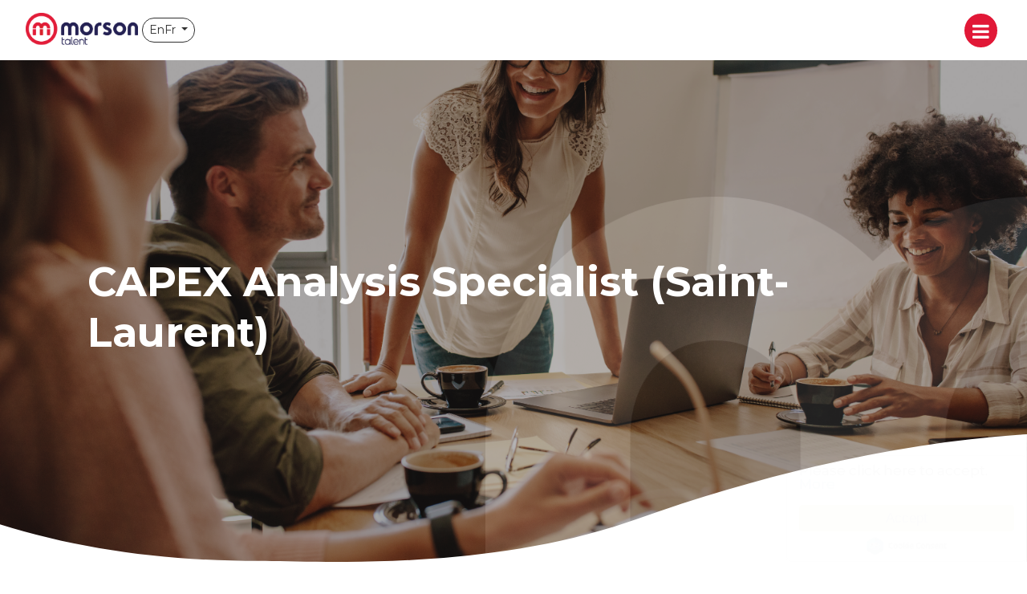

--- FILE ---
content_type: text/html; charset=utf-8
request_url: https://www.morsoncanada.com/en-US/job/capex-analysis-specialist-saint-laurent
body_size: 80476
content:
<!DOCTYPE html>
<html lang="en-US" class="no-js">
<head>
	<script>

!function(f,b,e,v,n,t,s)

{if(f.fbq)return;n=f.fbq=function(){n.callMethod?

n.callMethod.apply(n,arguments):n.queue.push(arguments)};

if(!f._fbq)f._fbq=n;n.push=n;n.loaded=!0;n.version='2.0';

n.queue=[];t=b.createElement(e);t.async=!0;

t.src=v;s=b.getElementsByTagName(e)[0];

s.parentNode.insertBefore(t,s)}(window,document,'script',

'https://connect.facebook.net/en_US/fbevents.js');

fbq('init', '772999030128637');

fbq('track', 'PageView');

</script>

<noscript>

<img height="1" width="1"

src="https://www.facebook.com/tr?id=772999030128637&ev=PageView

&noscript=1"/>

</noscript>
<meta content="width=device-width, initial-scale=1.0, maximum-scale=1.0, user-scalable=no" name="viewport"/>
<link href="https://stackpath.bootstrapcdn.com/bootstrap/3.2.0/css/bootstrap.min.css" rel="stylesheet">

<script type="text/javascript">window.NREUM||(NREUM={});NREUM.info={"beacon":"bam.eu01.nr-data.net","errorBeacon":"bam.eu01.nr-data.net","licenseKey":"NRJS-60d294c280022ff686b","applicationID":"509047783","transactionName":"JhpeRQoXWVpTQB4JVwcGH0IQF0I=","queueTime":0,"applicationTime":108,"agent":""}</script>
<script type="text/javascript">(window.NREUM||(NREUM={})).init={privacy:{cookies_enabled:true},ajax:{deny_list:["bam.eu01.nr-data.net"]},feature_flags:["soft_nav"],distributed_tracing:{enabled:true}};(window.NREUM||(NREUM={})).loader_config={agentID:"538764150",accountID:"7081083",trustKey:"6503853",xpid:"UwYPUFZbCxAFVFhSAwYAXlc=",licenseKey:"NRJS-60d294c280022ff686b",applicationID:"509047783",browserID:"538764150"};;/*! For license information please see nr-loader-spa-1.303.0.min.js.LICENSE.txt */
(()=>{var e,t,r={384:(e,t,r)=>{"use strict";r.d(t,{NT:()=>s,US:()=>d,Zm:()=>a,bQ:()=>u,dV:()=>c,pV:()=>l});var n=r(6154),i=r(1863),o=r(1910);const s={beacon:"bam.nr-data.net",errorBeacon:"bam.nr-data.net"};function a(){return n.gm.NREUM||(n.gm.NREUM={}),void 0===n.gm.newrelic&&(n.gm.newrelic=n.gm.NREUM),n.gm.NREUM}function c(){let e=a();return e.o||(e.o={ST:n.gm.setTimeout,SI:n.gm.setImmediate||n.gm.setInterval,CT:n.gm.clearTimeout,XHR:n.gm.XMLHttpRequest,REQ:n.gm.Request,EV:n.gm.Event,PR:n.gm.Promise,MO:n.gm.MutationObserver,FETCH:n.gm.fetch,WS:n.gm.WebSocket},(0,o.i)(...Object.values(e.o))),e}function u(e,t){let r=a();r.initializedAgents??={},t.initializedAt={ms:(0,i.t)(),date:new Date},r.initializedAgents[e]=t}function d(e,t){a()[e]=t}function l(){return function(){let e=a();const t=e.info||{};e.info={beacon:s.beacon,errorBeacon:s.errorBeacon,...t}}(),function(){let e=a();const t=e.init||{};e.init={...t}}(),c(),function(){let e=a();const t=e.loader_config||{};e.loader_config={...t}}(),a()}},782:(e,t,r)=>{"use strict";r.d(t,{T:()=>n});const n=r(860).K7.pageViewTiming},860:(e,t,r)=>{"use strict";r.d(t,{$J:()=>d,K7:()=>c,P3:()=>u,XX:()=>i,Yy:()=>a,df:()=>o,qY:()=>n,v4:()=>s});const n="events",i="jserrors",o="browser/blobs",s="rum",a="browser/logs",c={ajax:"ajax",genericEvents:"generic_events",jserrors:i,logging:"logging",metrics:"metrics",pageAction:"page_action",pageViewEvent:"page_view_event",pageViewTiming:"page_view_timing",sessionReplay:"session_replay",sessionTrace:"session_trace",softNav:"soft_navigations",spa:"spa"},u={[c.pageViewEvent]:1,[c.pageViewTiming]:2,[c.metrics]:3,[c.jserrors]:4,[c.spa]:5,[c.ajax]:6,[c.sessionTrace]:7,[c.softNav]:8,[c.sessionReplay]:9,[c.logging]:10,[c.genericEvents]:11},d={[c.pageViewEvent]:s,[c.pageViewTiming]:n,[c.ajax]:n,[c.spa]:n,[c.softNav]:n,[c.metrics]:i,[c.jserrors]:i,[c.sessionTrace]:o,[c.sessionReplay]:o,[c.logging]:a,[c.genericEvents]:"ins"}},944:(e,t,r)=>{"use strict";r.d(t,{R:()=>i});var n=r(3241);function i(e,t){"function"==typeof console.debug&&(console.debug("New Relic Warning: https://github.com/newrelic/newrelic-browser-agent/blob/main/docs/warning-codes.md#".concat(e),t),(0,n.W)({agentIdentifier:null,drained:null,type:"data",name:"warn",feature:"warn",data:{code:e,secondary:t}}))}},993:(e,t,r)=>{"use strict";r.d(t,{A$:()=>o,ET:()=>s,TZ:()=>a,p_:()=>i});var n=r(860);const i={ERROR:"ERROR",WARN:"WARN",INFO:"INFO",DEBUG:"DEBUG",TRACE:"TRACE"},o={OFF:0,ERROR:1,WARN:2,INFO:3,DEBUG:4,TRACE:5},s="log",a=n.K7.logging},1687:(e,t,r)=>{"use strict";r.d(t,{Ak:()=>u,Ze:()=>f,x3:()=>d});var n=r(3241),i=r(7836),o=r(3606),s=r(860),a=r(2646);const c={};function u(e,t){const r={staged:!1,priority:s.P3[t]||0};l(e),c[e].get(t)||c[e].set(t,r)}function d(e,t){e&&c[e]&&(c[e].get(t)&&c[e].delete(t),p(e,t,!1),c[e].size&&h(e))}function l(e){if(!e)throw new Error("agentIdentifier required");c[e]||(c[e]=new Map)}function f(e="",t="feature",r=!1){if(l(e),!e||!c[e].get(t)||r)return p(e,t);c[e].get(t).staged=!0,h(e)}function h(e){const t=Array.from(c[e]);t.every(([e,t])=>t.staged)&&(t.sort((e,t)=>e[1].priority-t[1].priority),t.forEach(([t])=>{c[e].delete(t),p(e,t)}))}function p(e,t,r=!0){const s=e?i.ee.get(e):i.ee,c=o.i.handlers;if(!s.aborted&&s.backlog&&c){if((0,n.W)({agentIdentifier:e,type:"lifecycle",name:"drain",feature:t}),r){const e=s.backlog[t],r=c[t];if(r){for(let t=0;e&&t<e.length;++t)g(e[t],r);Object.entries(r).forEach(([e,t])=>{Object.values(t||{}).forEach(t=>{t[0]?.on&&t[0]?.context()instanceof a.y&&t[0].on(e,t[1])})})}}s.isolatedBacklog||delete c[t],s.backlog[t]=null,s.emit("drain-"+t,[])}}function g(e,t){var r=e[1];Object.values(t[r]||{}).forEach(t=>{var r=e[0];if(t[0]===r){var n=t[1],i=e[3],o=e[2];n.apply(i,o)}})}},1741:(e,t,r)=>{"use strict";r.d(t,{W:()=>o});var n=r(944),i=r(4261);class o{#e(e,...t){if(this[e]!==o.prototype[e])return this[e](...t);(0,n.R)(35,e)}addPageAction(e,t){return this.#e(i.hG,e,t)}register(e){return this.#e(i.eY,e)}recordCustomEvent(e,t){return this.#e(i.fF,e,t)}setPageViewName(e,t){return this.#e(i.Fw,e,t)}setCustomAttribute(e,t,r){return this.#e(i.cD,e,t,r)}noticeError(e,t){return this.#e(i.o5,e,t)}setUserId(e){return this.#e(i.Dl,e)}setApplicationVersion(e){return this.#e(i.nb,e)}setErrorHandler(e){return this.#e(i.bt,e)}addRelease(e,t){return this.#e(i.k6,e,t)}log(e,t){return this.#e(i.$9,e,t)}start(){return this.#e(i.d3)}finished(e){return this.#e(i.BL,e)}recordReplay(){return this.#e(i.CH)}pauseReplay(){return this.#e(i.Tb)}addToTrace(e){return this.#e(i.U2,e)}setCurrentRouteName(e){return this.#e(i.PA,e)}interaction(e){return this.#e(i.dT,e)}wrapLogger(e,t,r){return this.#e(i.Wb,e,t,r)}measure(e,t){return this.#e(i.V1,e,t)}consent(e){return this.#e(i.Pv,e)}}},1863:(e,t,r)=>{"use strict";function n(){return Math.floor(performance.now())}r.d(t,{t:()=>n})},1910:(e,t,r)=>{"use strict";r.d(t,{i:()=>o});var n=r(944);const i=new Map;function o(...e){return e.every(e=>{if(i.has(e))return i.get(e);const t="function"==typeof e&&e.toString().includes("[native code]");return t||(0,n.R)(64,e?.name||e?.toString()),i.set(e,t),t})}},2555:(e,t,r)=>{"use strict";r.d(t,{D:()=>a,f:()=>s});var n=r(384),i=r(8122);const o={beacon:n.NT.beacon,errorBeacon:n.NT.errorBeacon,licenseKey:void 0,applicationID:void 0,sa:void 0,queueTime:void 0,applicationTime:void 0,ttGuid:void 0,user:void 0,account:void 0,product:void 0,extra:void 0,jsAttributes:{},userAttributes:void 0,atts:void 0,transactionName:void 0,tNamePlain:void 0};function s(e){try{return!!e.licenseKey&&!!e.errorBeacon&&!!e.applicationID}catch(e){return!1}}const a=e=>(0,i.a)(e,o)},2614:(e,t,r)=>{"use strict";r.d(t,{BB:()=>s,H3:()=>n,g:()=>u,iL:()=>c,tS:()=>a,uh:()=>i,wk:()=>o});const n="NRBA",i="SESSION",o=144e5,s=18e5,a={STARTED:"session-started",PAUSE:"session-pause",RESET:"session-reset",RESUME:"session-resume",UPDATE:"session-update"},c={SAME_TAB:"same-tab",CROSS_TAB:"cross-tab"},u={OFF:0,FULL:1,ERROR:2}},2646:(e,t,r)=>{"use strict";r.d(t,{y:()=>n});class n{constructor(e){this.contextId=e}}},2843:(e,t,r)=>{"use strict";r.d(t,{u:()=>i});var n=r(3878);function i(e,t=!1,r,i){(0,n.DD)("visibilitychange",function(){if(t)return void("hidden"===document.visibilityState&&e());e(document.visibilityState)},r,i)}},3241:(e,t,r)=>{"use strict";r.d(t,{W:()=>o});var n=r(6154);const i="newrelic";function o(e={}){try{n.gm.dispatchEvent(new CustomEvent(i,{detail:e}))}catch(e){}}},3304:(e,t,r)=>{"use strict";r.d(t,{A:()=>o});var n=r(7836);const i=()=>{const e=new WeakSet;return(t,r)=>{if("object"==typeof r&&null!==r){if(e.has(r))return;e.add(r)}return r}};function o(e){try{return JSON.stringify(e,i())??""}catch(e){try{n.ee.emit("internal-error",[e])}catch(e){}return""}}},3333:(e,t,r)=>{"use strict";r.d(t,{$v:()=>d,TZ:()=>n,Xh:()=>c,Zp:()=>i,kd:()=>u,mq:()=>a,nf:()=>s,qN:()=>o});const n=r(860).K7.genericEvents,i=["auxclick","click","copy","keydown","paste","scrollend"],o=["focus","blur"],s=4,a=1e3,c=2e3,u=["PageAction","UserAction","BrowserPerformance"],d={RESOURCES:"experimental.resources",REGISTER:"register"}},3434:(e,t,r)=>{"use strict";r.d(t,{Jt:()=>o,YM:()=>u});var n=r(7836),i=r(5607);const o="nr@original:".concat(i.W),s=50;var a=Object.prototype.hasOwnProperty,c=!1;function u(e,t){return e||(e=n.ee),r.inPlace=function(e,t,n,i,o){n||(n="");const s="-"===n.charAt(0);for(let a=0;a<t.length;a++){const c=t[a],u=e[c];l(u)||(e[c]=r(u,s?c+n:n,i,c,o))}},r.flag=o,r;function r(t,r,n,c,u){return l(t)?t:(r||(r=""),nrWrapper[o]=t,function(e,t,r){if(Object.defineProperty&&Object.keys)try{return Object.keys(e).forEach(function(r){Object.defineProperty(t,r,{get:function(){return e[r]},set:function(t){return e[r]=t,t}})}),t}catch(e){d([e],r)}for(var n in e)a.call(e,n)&&(t[n]=e[n])}(t,nrWrapper,e),nrWrapper);function nrWrapper(){var o,a,l,f;let h;try{a=this,o=[...arguments],l="function"==typeof n?n(o,a):n||{}}catch(t){d([t,"",[o,a,c],l],e)}i(r+"start",[o,a,c],l,u);const p=performance.now();let g;try{return f=t.apply(a,o),g=performance.now(),f}catch(e){throw g=performance.now(),i(r+"err",[o,a,e],l,u),h=e,h}finally{const e=g-p,t={start:p,end:g,duration:e,isLongTask:e>=s,methodName:c,thrownError:h};t.isLongTask&&i("long-task",[t,a],l,u),i(r+"end",[o,a,f],l,u)}}}function i(r,n,i,o){if(!c||t){var s=c;c=!0;try{e.emit(r,n,i,t,o)}catch(t){d([t,r,n,i],e)}c=s}}}function d(e,t){t||(t=n.ee);try{t.emit("internal-error",e)}catch(e){}}function l(e){return!(e&&"function"==typeof e&&e.apply&&!e[o])}},3606:(e,t,r)=>{"use strict";r.d(t,{i:()=>o});var n=r(9908);o.on=s;var i=o.handlers={};function o(e,t,r,o){s(o||n.d,i,e,t,r)}function s(e,t,r,i,o){o||(o="feature"),e||(e=n.d);var s=t[o]=t[o]||{};(s[r]=s[r]||[]).push([e,i])}},3738:(e,t,r)=>{"use strict";r.d(t,{He:()=>i,Kp:()=>a,Lc:()=>u,Rz:()=>d,TZ:()=>n,bD:()=>o,d3:()=>s,jx:()=>l,sl:()=>f,uP:()=>c});const n=r(860).K7.sessionTrace,i="bstResource",o="resource",s="-start",a="-end",c="fn"+s,u="fn"+a,d="pushState",l=1e3,f=3e4},3785:(e,t,r)=>{"use strict";r.d(t,{R:()=>c,b:()=>u});var n=r(9908),i=r(1863),o=r(860),s=r(8154),a=r(993);function c(e,t,r={},c=a.p_.INFO,u,d=(0,i.t)()){(0,n.p)(s.xV,["API/logging/".concat(c.toLowerCase(),"/called")],void 0,o.K7.metrics,e),(0,n.p)(a.ET,[d,t,r,c,u],void 0,o.K7.logging,e)}function u(e){return"string"==typeof e&&Object.values(a.p_).some(t=>t===e.toUpperCase().trim())}},3878:(e,t,r)=>{"use strict";function n(e,t){return{capture:e,passive:!1,signal:t}}function i(e,t,r=!1,i){window.addEventListener(e,t,n(r,i))}function o(e,t,r=!1,i){document.addEventListener(e,t,n(r,i))}r.d(t,{DD:()=>o,jT:()=>n,sp:()=>i})},3962:(e,t,r)=>{"use strict";r.d(t,{AM:()=>s,O2:()=>l,OV:()=>o,Qu:()=>f,TZ:()=>c,ih:()=>h,pP:()=>a,t1:()=>d,tC:()=>i,wD:()=>u});var n=r(860);const i=["click","keydown","submit"],o="popstate",s="api",a="initialPageLoad",c=n.K7.softNav,u=5e3,d=500,l={INITIAL_PAGE_LOAD:"",ROUTE_CHANGE:1,UNSPECIFIED:2},f={INTERACTION:1,AJAX:2,CUSTOM_END:3,CUSTOM_TRACER:4},h={IP:"in progress",PF:"pending finish",FIN:"finished",CAN:"cancelled"}},4234:(e,t,r)=>{"use strict";r.d(t,{W:()=>o});var n=r(7836),i=r(1687);class o{constructor(e,t){this.agentIdentifier=e,this.ee=n.ee.get(e),this.featureName=t,this.blocked=!1}deregisterDrain(){(0,i.x3)(this.agentIdentifier,this.featureName)}}},4261:(e,t,r)=>{"use strict";r.d(t,{$9:()=>d,BL:()=>c,CH:()=>p,Dl:()=>R,Fw:()=>w,PA:()=>v,Pl:()=>n,Pv:()=>A,Tb:()=>f,U2:()=>s,V1:()=>E,Wb:()=>T,bt:()=>y,cD:()=>b,d3:()=>x,dT:()=>u,eY:()=>g,fF:()=>h,hG:()=>o,hw:()=>i,k6:()=>a,nb:()=>m,o5:()=>l});const n="api-",i=n+"ixn-",o="addPageAction",s="addToTrace",a="addRelease",c="finished",u="interaction",d="log",l="noticeError",f="pauseReplay",h="recordCustomEvent",p="recordReplay",g="register",m="setApplicationVersion",v="setCurrentRouteName",b="setCustomAttribute",y="setErrorHandler",w="setPageViewName",R="setUserId",x="start",T="wrapLogger",E="measure",A="consent"},4387:(e,t,r)=>{"use strict";function n(e={}){return!(!e.id||!e.name)}function i(e){return"string"==typeof e&&e.trim().length<501||"number"==typeof e}function o(e,t){if(2!==t?.harvestEndpointVersion)return{};const r=t.agentRef.runtime.appMetadata.agents[0].entityGuid;return n(e)?{"mfe.id":e.id,"mfe.name":e.name,eventSource:e.eventSource,"parent.id":e.parent?.id||r}:{"entity.guid":r,appId:t.agentRef.info.applicationID}}r.d(t,{Ux:()=>o,c7:()=>n,yo:()=>i})},5205:(e,t,r)=>{"use strict";r.d(t,{j:()=>_});var n=r(384),i=r(1741);var o=r(2555),s=r(3333);const a=e=>{if(!e||"string"!=typeof e)return!1;try{document.createDocumentFragment().querySelector(e)}catch{return!1}return!0};var c=r(2614),u=r(944),d=r(8122);const l="[data-nr-mask]",f=e=>(0,d.a)(e,(()=>{const e={feature_flags:[],experimental:{allow_registered_children:!1,resources:!1},mask_selector:"*",block_selector:"[data-nr-block]",mask_input_options:{color:!1,date:!1,"datetime-local":!1,email:!1,month:!1,number:!1,range:!1,search:!1,tel:!1,text:!1,time:!1,url:!1,week:!1,textarea:!1,select:!1,password:!0}};return{ajax:{deny_list:void 0,block_internal:!0,enabled:!0,autoStart:!0},api:{get allow_registered_children(){return e.feature_flags.includes(s.$v.REGISTER)||e.experimental.allow_registered_children},set allow_registered_children(t){e.experimental.allow_registered_children=t},duplicate_registered_data:!1},browser_consent_mode:{enabled:!1},distributed_tracing:{enabled:void 0,exclude_newrelic_header:void 0,cors_use_newrelic_header:void 0,cors_use_tracecontext_headers:void 0,allowed_origins:void 0},get feature_flags(){return e.feature_flags},set feature_flags(t){e.feature_flags=t},generic_events:{enabled:!0,autoStart:!0},harvest:{interval:30},jserrors:{enabled:!0,autoStart:!0},logging:{enabled:!0,autoStart:!0},metrics:{enabled:!0,autoStart:!0},obfuscate:void 0,page_action:{enabled:!0},page_view_event:{enabled:!0,autoStart:!0},page_view_timing:{enabled:!0,autoStart:!0},performance:{capture_marks:!1,capture_measures:!1,capture_detail:!0,resources:{get enabled(){return e.feature_flags.includes(s.$v.RESOURCES)||e.experimental.resources},set enabled(t){e.experimental.resources=t},asset_types:[],first_party_domains:[],ignore_newrelic:!0}},privacy:{cookies_enabled:!0},proxy:{assets:void 0,beacon:void 0},session:{expiresMs:c.wk,inactiveMs:c.BB},session_replay:{autoStart:!0,enabled:!1,preload:!1,sampling_rate:10,error_sampling_rate:100,collect_fonts:!1,inline_images:!1,fix_stylesheets:!0,mask_all_inputs:!0,get mask_text_selector(){return e.mask_selector},set mask_text_selector(t){a(t)?e.mask_selector="".concat(t,",").concat(l):""===t||null===t?e.mask_selector=l:(0,u.R)(5,t)},get block_class(){return"nr-block"},get ignore_class(){return"nr-ignore"},get mask_text_class(){return"nr-mask"},get block_selector(){return e.block_selector},set block_selector(t){a(t)?e.block_selector+=",".concat(t):""!==t&&(0,u.R)(6,t)},get mask_input_options(){return e.mask_input_options},set mask_input_options(t){t&&"object"==typeof t?e.mask_input_options={...t,password:!0}:(0,u.R)(7,t)}},session_trace:{enabled:!0,autoStart:!0},soft_navigations:{enabled:!0,autoStart:!0},spa:{enabled:!0,autoStart:!0},ssl:void 0,user_actions:{enabled:!0,elementAttributes:["id","className","tagName","type"]}}})());var h=r(6154),p=r(9324);let g=0;const m={buildEnv:p.F3,distMethod:p.Xs,version:p.xv,originTime:h.WN},v={consented:!1},b={appMetadata:{},get consented(){return this.session?.state?.consent||v.consented},set consented(e){v.consented=e},customTransaction:void 0,denyList:void 0,disabled:!1,harvester:void 0,isolatedBacklog:!1,isRecording:!1,loaderType:void 0,maxBytes:3e4,obfuscator:void 0,onerror:void 0,ptid:void 0,releaseIds:{},session:void 0,timeKeeper:void 0,registeredEntities:[],jsAttributesMetadata:{bytes:0},get harvestCount(){return++g}},y=e=>{const t=(0,d.a)(e,b),r=Object.keys(m).reduce((e,t)=>(e[t]={value:m[t],writable:!1,configurable:!0,enumerable:!0},e),{});return Object.defineProperties(t,r)};var w=r(5701);const R=e=>{const t=e.startsWith("http");e+="/",r.p=t?e:"https://"+e};var x=r(7836),T=r(3241);const E={accountID:void 0,trustKey:void 0,agentID:void 0,licenseKey:void 0,applicationID:void 0,xpid:void 0},A=e=>(0,d.a)(e,E),S=new Set;function _(e,t={},r,s){let{init:a,info:c,loader_config:u,runtime:d={},exposed:l=!0}=t;if(!c){const e=(0,n.pV)();a=e.init,c=e.info,u=e.loader_config}e.init=f(a||{}),e.loader_config=A(u||{}),c.jsAttributes??={},h.bv&&(c.jsAttributes.isWorker=!0),e.info=(0,o.D)(c);const p=e.init,g=[c.beacon,c.errorBeacon];S.has(e.agentIdentifier)||(p.proxy.assets&&(R(p.proxy.assets),g.push(p.proxy.assets)),p.proxy.beacon&&g.push(p.proxy.beacon),e.beacons=[...g],function(e){const t=(0,n.pV)();Object.getOwnPropertyNames(i.W.prototype).forEach(r=>{const n=i.W.prototype[r];if("function"!=typeof n||"constructor"===n)return;let o=t[r];e[r]&&!1!==e.exposed&&"micro-agent"!==e.runtime?.loaderType&&(t[r]=(...t)=>{const n=e[r](...t);return o?o(...t):n})})}(e),(0,n.US)("activatedFeatures",w.B),e.runSoftNavOverSpa&&=!0===p.soft_navigations.enabled&&p.feature_flags.includes("soft_nav")),d.denyList=[...p.ajax.deny_list||[],...p.ajax.block_internal?g:[]],d.ptid=e.agentIdentifier,d.loaderType=r,e.runtime=y(d),S.has(e.agentIdentifier)||(e.ee=x.ee.get(e.agentIdentifier),e.exposed=l,(0,T.W)({agentIdentifier:e.agentIdentifier,drained:!!w.B?.[e.agentIdentifier],type:"lifecycle",name:"initialize",feature:void 0,data:e.config})),S.add(e.agentIdentifier)}},5270:(e,t,r)=>{"use strict";r.d(t,{Aw:()=>s,SR:()=>o,rF:()=>a});var n=r(384),i=r(7767);function o(e){return!!(0,n.dV)().o.MO&&(0,i.V)(e)&&!0===e?.session_trace.enabled}function s(e){return!0===e?.session_replay.preload&&o(e)}function a(e,t){try{if("string"==typeof t?.type){if("password"===t.type.toLowerCase())return"*".repeat(e?.length||0);if(void 0!==t?.dataset?.nrUnmask||t?.classList?.contains("nr-unmask"))return e}}catch(e){}return"string"==typeof e?e.replace(/[\S]/g,"*"):"*".repeat(e?.length||0)}},5289:(e,t,r)=>{"use strict";r.d(t,{GG:()=>o,Qr:()=>a,sB:()=>s});var n=r(3878);function i(){return"undefined"==typeof document||"complete"===document.readyState}function o(e,t){if(i())return e();(0,n.sp)("load",e,t)}function s(e){if(i())return e();(0,n.DD)("DOMContentLoaded",e)}function a(e){if(i())return e();(0,n.sp)("popstate",e)}},5607:(e,t,r)=>{"use strict";r.d(t,{W:()=>n});const n=(0,r(9566).bz)()},5701:(e,t,r)=>{"use strict";r.d(t,{B:()=>o,t:()=>s});var n=r(3241);const i=new Set,o={};function s(e,t){const r=t.agentIdentifier;o[r]??={},e&&"object"==typeof e&&(i.has(r)||(t.ee.emit("rumresp",[e]),o[r]=e,i.add(r),(0,n.W)({agentIdentifier:r,loaded:!0,drained:!0,type:"lifecycle",name:"load",feature:void 0,data:e})))}},6154:(e,t,r)=>{"use strict";r.d(t,{A4:()=>a,OF:()=>d,RI:()=>i,WN:()=>h,bv:()=>o,gm:()=>s,lR:()=>f,m:()=>u,mw:()=>c,sb:()=>l});var n=r(1863);const i="undefined"!=typeof window&&!!window.document,o="undefined"!=typeof WorkerGlobalScope&&("undefined"!=typeof self&&self instanceof WorkerGlobalScope&&self.navigator instanceof WorkerNavigator||"undefined"!=typeof globalThis&&globalThis instanceof WorkerGlobalScope&&globalThis.navigator instanceof WorkerNavigator),s=i?window:"undefined"!=typeof WorkerGlobalScope&&("undefined"!=typeof self&&self instanceof WorkerGlobalScope&&self||"undefined"!=typeof globalThis&&globalThis instanceof WorkerGlobalScope&&globalThis),a="complete"===s?.document?.readyState,c=Boolean("hidden"===s?.document?.visibilityState),u=""+s?.location,d=/iPad|iPhone|iPod/.test(s.navigator?.userAgent),l=d&&"undefined"==typeof SharedWorker,f=(()=>{const e=s.navigator?.userAgent?.match(/Firefox[/\s](\d+\.\d+)/);return Array.isArray(e)&&e.length>=2?+e[1]:0})(),h=Date.now()-(0,n.t)()},6344:(e,t,r)=>{"use strict";r.d(t,{BB:()=>d,Qb:()=>l,TZ:()=>i,Ug:()=>s,Vh:()=>o,_s:()=>a,bc:()=>u,yP:()=>c});var n=r(2614);const i=r(860).K7.sessionReplay,o="errorDuringReplay",s=.12,a={DomContentLoaded:0,Load:1,FullSnapshot:2,IncrementalSnapshot:3,Meta:4,Custom:5},c={[n.g.ERROR]:15e3,[n.g.FULL]:3e5,[n.g.OFF]:0},u={RESET:{message:"Session was reset",sm:"Reset"},IMPORT:{message:"Recorder failed to import",sm:"Import"},TOO_MANY:{message:"429: Too Many Requests",sm:"Too-Many"},TOO_BIG:{message:"Payload was too large",sm:"Too-Big"},CROSS_TAB:{message:"Session Entity was set to OFF on another tab",sm:"Cross-Tab"},ENTITLEMENTS:{message:"Session Replay is not allowed and will not be started",sm:"Entitlement"}},d=5e3,l={API:"api",RESUME:"resume",SWITCH_TO_FULL:"switchToFull",INITIALIZE:"initialize",PRELOAD:"preload"}},6389:(e,t,r)=>{"use strict";function n(e,t=500,r={}){const n=r?.leading||!1;let i;return(...r)=>{n&&void 0===i&&(e.apply(this,r),i=setTimeout(()=>{i=clearTimeout(i)},t)),n||(clearTimeout(i),i=setTimeout(()=>{e.apply(this,r)},t))}}function i(e){let t=!1;return(...r)=>{t||(t=!0,e.apply(this,r))}}r.d(t,{J:()=>i,s:()=>n})},6630:(e,t,r)=>{"use strict";r.d(t,{T:()=>n});const n=r(860).K7.pageViewEvent},6774:(e,t,r)=>{"use strict";r.d(t,{T:()=>n});const n=r(860).K7.jserrors},7295:(e,t,r)=>{"use strict";r.d(t,{Xv:()=>s,gX:()=>i,iW:()=>o});var n=[];function i(e){if(!e||o(e))return!1;if(0===n.length)return!0;for(var t=0;t<n.length;t++){var r=n[t];if("*"===r.hostname)return!1;if(a(r.hostname,e.hostname)&&c(r.pathname,e.pathname))return!1}return!0}function o(e){return void 0===e.hostname}function s(e){if(n=[],e&&e.length)for(var t=0;t<e.length;t++){let r=e[t];if(!r)continue;0===r.indexOf("http://")?r=r.substring(7):0===r.indexOf("https://")&&(r=r.substring(8));const i=r.indexOf("/");let o,s;i>0?(o=r.substring(0,i),s=r.substring(i)):(o=r,s="");let[a]=o.split(":");n.push({hostname:a,pathname:s})}}function a(e,t){return!(e.length>t.length)&&t.indexOf(e)===t.length-e.length}function c(e,t){return 0===e.indexOf("/")&&(e=e.substring(1)),0===t.indexOf("/")&&(t=t.substring(1)),""===e||e===t}},7378:(e,t,r)=>{"use strict";r.d(t,{$p:()=>x,BR:()=>b,Kp:()=>R,L3:()=>y,Lc:()=>c,NC:()=>o,SG:()=>d,TZ:()=>i,U6:()=>p,UT:()=>m,d3:()=>w,dT:()=>f,e5:()=>E,gx:()=>v,l9:()=>l,oW:()=>h,op:()=>g,rw:()=>u,tH:()=>A,uP:()=>a,wW:()=>T,xq:()=>s});var n=r(384);const i=r(860).K7.spa,o=["click","submit","keypress","keydown","keyup","change"],s=999,a="fn-start",c="fn-end",u="cb-start",d="api-ixn-",l="remaining",f="interaction",h="spaNode",p="jsonpNode",g="fetch-start",m="fetch-done",v="fetch-body-",b="jsonp-end",y=(0,n.dV)().o.ST,w="-start",R="-end",x="-body",T="cb"+R,E="jsTime",A="fetch"},7485:(e,t,r)=>{"use strict";r.d(t,{D:()=>i});var n=r(6154);function i(e){if(0===(e||"").indexOf("data:"))return{protocol:"data"};try{const t=new URL(e,location.href),r={port:t.port,hostname:t.hostname,pathname:t.pathname,search:t.search,protocol:t.protocol.slice(0,t.protocol.indexOf(":")),sameOrigin:t.protocol===n.gm?.location?.protocol&&t.host===n.gm?.location?.host};return r.port&&""!==r.port||("http:"===t.protocol&&(r.port="80"),"https:"===t.protocol&&(r.port="443")),r.pathname&&""!==r.pathname?r.pathname.startsWith("/")||(r.pathname="/".concat(r.pathname)):r.pathname="/",r}catch(e){return{}}}},7699:(e,t,r)=>{"use strict";r.d(t,{It:()=>o,KC:()=>a,No:()=>i,qh:()=>s});var n=r(860);const i=16e3,o=1e6,s="SESSION_ERROR",a={[n.K7.logging]:!0,[n.K7.genericEvents]:!1,[n.K7.jserrors]:!1,[n.K7.ajax]:!1}},7767:(e,t,r)=>{"use strict";r.d(t,{V:()=>i});var n=r(6154);const i=e=>n.RI&&!0===e?.privacy.cookies_enabled},7836:(e,t,r)=>{"use strict";r.d(t,{P:()=>a,ee:()=>c});var n=r(384),i=r(8990),o=r(2646),s=r(5607);const a="nr@context:".concat(s.W),c=function e(t,r){var n={},s={},d={},l=!1;try{l=16===r.length&&u.initializedAgents?.[r]?.runtime.isolatedBacklog}catch(e){}var f={on:p,addEventListener:p,removeEventListener:function(e,t){var r=n[e];if(!r)return;for(var i=0;i<r.length;i++)r[i]===t&&r.splice(i,1)},emit:function(e,r,n,i,o){!1!==o&&(o=!0);if(c.aborted&&!i)return;t&&o&&t.emit(e,r,n);var a=h(n);g(e).forEach(e=>{e.apply(a,r)});var u=v()[s[e]];u&&u.push([f,e,r,a]);return a},get:m,listeners:g,context:h,buffer:function(e,t){const r=v();if(t=t||"feature",f.aborted)return;Object.entries(e||{}).forEach(([e,n])=>{s[n]=t,t in r||(r[t]=[])})},abort:function(){f._aborted=!0,Object.keys(f.backlog).forEach(e=>{delete f.backlog[e]})},isBuffering:function(e){return!!v()[s[e]]},debugId:r,backlog:l?{}:t&&"object"==typeof t.backlog?t.backlog:{},isolatedBacklog:l};return Object.defineProperty(f,"aborted",{get:()=>{let e=f._aborted||!1;return e||(t&&(e=t.aborted),e)}}),f;function h(e){return e&&e instanceof o.y?e:e?(0,i.I)(e,a,()=>new o.y(a)):new o.y(a)}function p(e,t){n[e]=g(e).concat(t)}function g(e){return n[e]||[]}function m(t){return d[t]=d[t]||e(f,t)}function v(){return f.backlog}}(void 0,"globalEE"),u=(0,n.Zm)();u.ee||(u.ee=c)},8122:(e,t,r)=>{"use strict";r.d(t,{a:()=>i});var n=r(944);function i(e,t){try{if(!e||"object"!=typeof e)return(0,n.R)(3);if(!t||"object"!=typeof t)return(0,n.R)(4);const r=Object.create(Object.getPrototypeOf(t),Object.getOwnPropertyDescriptors(t)),o=0===Object.keys(r).length?e:r;for(let s in o)if(void 0!==e[s])try{if(null===e[s]){r[s]=null;continue}Array.isArray(e[s])&&Array.isArray(t[s])?r[s]=Array.from(new Set([...e[s],...t[s]])):"object"==typeof e[s]&&"object"==typeof t[s]?r[s]=i(e[s],t[s]):r[s]=e[s]}catch(e){r[s]||(0,n.R)(1,e)}return r}catch(e){(0,n.R)(2,e)}}},8139:(e,t,r)=>{"use strict";r.d(t,{u:()=>f});var n=r(7836),i=r(3434),o=r(8990),s=r(6154);const a={},c=s.gm.XMLHttpRequest,u="addEventListener",d="removeEventListener",l="nr@wrapped:".concat(n.P);function f(e){var t=function(e){return(e||n.ee).get("events")}(e);if(a[t.debugId]++)return t;a[t.debugId]=1;var r=(0,i.YM)(t,!0);function f(e){r.inPlace(e,[u,d],"-",p)}function p(e,t){return e[1]}return"getPrototypeOf"in Object&&(s.RI&&h(document,f),c&&h(c.prototype,f),h(s.gm,f)),t.on(u+"-start",function(e,t){var n=e[1];if(null!==n&&("function"==typeof n||"object"==typeof n)&&"newrelic"!==e[0]){var i=(0,o.I)(n,l,function(){var e={object:function(){if("function"!=typeof n.handleEvent)return;return n.handleEvent.apply(n,arguments)},function:n}[typeof n];return e?r(e,"fn-",null,e.name||"anonymous"):n});this.wrapped=e[1]=i}}),t.on(d+"-start",function(e){e[1]=this.wrapped||e[1]}),t}function h(e,t,...r){let n=e;for(;"object"==typeof n&&!Object.prototype.hasOwnProperty.call(n,u);)n=Object.getPrototypeOf(n);n&&t(n,...r)}},8154:(e,t,r)=>{"use strict";r.d(t,{z_:()=>o,XG:()=>a,TZ:()=>n,rs:()=>i,xV:()=>s});r(6154),r(9566),r(384);const n=r(860).K7.metrics,i="sm",o="cm",s="storeSupportabilityMetrics",a="storeEventMetrics"},8374:(e,t,r)=>{r.nc=(()=>{try{return document?.currentScript?.nonce}catch(e){}return""})()},8990:(e,t,r)=>{"use strict";r.d(t,{I:()=>i});var n=Object.prototype.hasOwnProperty;function i(e,t,r){if(n.call(e,t))return e[t];var i=r();if(Object.defineProperty&&Object.keys)try{return Object.defineProperty(e,t,{value:i,writable:!0,enumerable:!1}),i}catch(e){}return e[t]=i,i}},9300:(e,t,r)=>{"use strict";r.d(t,{T:()=>n});const n=r(860).K7.ajax},9324:(e,t,r)=>{"use strict";r.d(t,{AJ:()=>s,F3:()=>i,Xs:()=>o,Yq:()=>a,xv:()=>n});const n="1.303.0",i="PROD",o="CDN",s="@newrelic/rrweb",a="1.0.1"},9566:(e,t,r)=>{"use strict";r.d(t,{LA:()=>a,ZF:()=>c,bz:()=>s,el:()=>u});var n=r(6154);const i="xxxxxxxx-xxxx-4xxx-yxxx-xxxxxxxxxxxx";function o(e,t){return e?15&e[t]:16*Math.random()|0}function s(){const e=n.gm?.crypto||n.gm?.msCrypto;let t,r=0;return e&&e.getRandomValues&&(t=e.getRandomValues(new Uint8Array(30))),i.split("").map(e=>"x"===e?o(t,r++).toString(16):"y"===e?(3&o()|8).toString(16):e).join("")}function a(e){const t=n.gm?.crypto||n.gm?.msCrypto;let r,i=0;t&&t.getRandomValues&&(r=t.getRandomValues(new Uint8Array(e)));const s=[];for(var a=0;a<e;a++)s.push(o(r,i++).toString(16));return s.join("")}function c(){return a(16)}function u(){return a(32)}},9908:(e,t,r)=>{"use strict";r.d(t,{d:()=>n,p:()=>i});var n=r(7836).ee.get("handle");function i(e,t,r,i,o){o?(o.buffer([e],i),o.emit(e,t,r)):(n.buffer([e],i),n.emit(e,t,r))}}},n={};function i(e){var t=n[e];if(void 0!==t)return t.exports;var o=n[e]={exports:{}};return r[e](o,o.exports,i),o.exports}i.m=r,i.d=(e,t)=>{for(var r in t)i.o(t,r)&&!i.o(e,r)&&Object.defineProperty(e,r,{enumerable:!0,get:t[r]})},i.f={},i.e=e=>Promise.all(Object.keys(i.f).reduce((t,r)=>(i.f[r](e,t),t),[])),i.u=e=>({212:"nr-spa-compressor",249:"nr-spa-recorder",478:"nr-spa"}[e]+"-1.303.0.min.js"),i.o=(e,t)=>Object.prototype.hasOwnProperty.call(e,t),e={},t="NRBA-1.303.0.PROD:",i.l=(r,n,o,s)=>{if(e[r])e[r].push(n);else{var a,c;if(void 0!==o)for(var u=document.getElementsByTagName("script"),d=0;d<u.length;d++){var l=u[d];if(l.getAttribute("src")==r||l.getAttribute("data-webpack")==t+o){a=l;break}}if(!a){c=!0;var f={478:"sha512-Q1pLqcoiNmLHv0rtq3wFkJBA3kofBdRJl0ExDl0mTuAoCBd0qe/1J0XWrDlQKuNlUryL6aZfVkAMPLmoikWIoQ==",249:"sha512-695ZzudsxlMtHKnpDNvkMlJd3tdMtY03IQKVCw9SX12tjUC+f7Nrx5tnWO72Vg9RFf6DSY6wVmM3cEkRM12kkQ==",212:"sha512-18Gx1wIBsppcn0AnKFhwgw4IciNgFxiw3J74W393Ape+wtg4hlg7t6SBKsIE/Dk/tfl2yltgcgBFvYRs283AFg=="};(a=document.createElement("script")).charset="utf-8",i.nc&&a.setAttribute("nonce",i.nc),a.setAttribute("data-webpack",t+o),a.src=r,0!==a.src.indexOf(window.location.origin+"/")&&(a.crossOrigin="anonymous"),f[s]&&(a.integrity=f[s])}e[r]=[n];var h=(t,n)=>{a.onerror=a.onload=null,clearTimeout(p);var i=e[r];if(delete e[r],a.parentNode&&a.parentNode.removeChild(a),i&&i.forEach(e=>e(n)),t)return t(n)},p=setTimeout(h.bind(null,void 0,{type:"timeout",target:a}),12e4);a.onerror=h.bind(null,a.onerror),a.onload=h.bind(null,a.onload),c&&document.head.appendChild(a)}},i.r=e=>{"undefined"!=typeof Symbol&&Symbol.toStringTag&&Object.defineProperty(e,Symbol.toStringTag,{value:"Module"}),Object.defineProperty(e,"__esModule",{value:!0})},i.p="https://js-agent.newrelic.com/",(()=>{var e={38:0,788:0};i.f.j=(t,r)=>{var n=i.o(e,t)?e[t]:void 0;if(0!==n)if(n)r.push(n[2]);else{var o=new Promise((r,i)=>n=e[t]=[r,i]);r.push(n[2]=o);var s=i.p+i.u(t),a=new Error;i.l(s,r=>{if(i.o(e,t)&&(0!==(n=e[t])&&(e[t]=void 0),n)){var o=r&&("load"===r.type?"missing":r.type),s=r&&r.target&&r.target.src;a.message="Loading chunk "+t+" failed.\n("+o+": "+s+")",a.name="ChunkLoadError",a.type=o,a.request=s,n[1](a)}},"chunk-"+t,t)}};var t=(t,r)=>{var n,o,[s,a,c]=r,u=0;if(s.some(t=>0!==e[t])){for(n in a)i.o(a,n)&&(i.m[n]=a[n]);if(c)c(i)}for(t&&t(r);u<s.length;u++)o=s[u],i.o(e,o)&&e[o]&&e[o][0](),e[o]=0},r=self["webpackChunk:NRBA-1.303.0.PROD"]=self["webpackChunk:NRBA-1.303.0.PROD"]||[];r.forEach(t.bind(null,0)),r.push=t.bind(null,r.push.bind(r))})(),(()=>{"use strict";i(8374);var e=i(9566),t=i(1741);class r extends t.W{agentIdentifier=(0,e.LA)(16)}var n=i(860);const o=Object.values(n.K7);var s=i(5205);var a=i(9908),c=i(1863),u=i(4261),d=i(3241),l=i(944),f=i(5701),h=i(8154);function p(e,t,i,o){const s=o||i;!s||s[e]&&s[e]!==r.prototype[e]||(s[e]=function(){(0,a.p)(h.xV,["API/"+e+"/called"],void 0,n.K7.metrics,i.ee),(0,d.W)({agentIdentifier:i.agentIdentifier,drained:!!f.B?.[i.agentIdentifier],type:"data",name:"api",feature:u.Pl+e,data:{}});try{return t.apply(this,arguments)}catch(e){(0,l.R)(23,e)}})}function g(e,t,r,n,i){const o=e.info;null===r?delete o.jsAttributes[t]:o.jsAttributes[t]=r,(i||null===r)&&(0,a.p)(u.Pl+n,[(0,c.t)(),t,r],void 0,"session",e.ee)}var m=i(1687),v=i(4234),b=i(5289),y=i(6154),w=i(5270),R=i(7767),x=i(6389),T=i(7699);class E extends v.W{constructor(e,t){super(e.agentIdentifier,t),this.agentRef=e,this.abortHandler=void 0,this.featAggregate=void 0,this.loadedSuccessfully=void 0,this.onAggregateImported=new Promise(e=>{this.loadedSuccessfully=e}),this.deferred=Promise.resolve(),!1===e.init[this.featureName].autoStart?this.deferred=new Promise((t,r)=>{this.ee.on("manual-start-all",(0,x.J)(()=>{(0,m.Ak)(e.agentIdentifier,this.featureName),t()}))}):(0,m.Ak)(e.agentIdentifier,t)}importAggregator(e,t,r={}){if(this.featAggregate)return;const n=async()=>{let n;await this.deferred;try{if((0,R.V)(e.init)){const{setupAgentSession:t}=await i.e(478).then(i.bind(i,8766));n=t(e)}}catch(e){(0,l.R)(20,e),this.ee.emit("internal-error",[e]),(0,a.p)(T.qh,[e],void 0,this.featureName,this.ee)}try{if(!this.#t(this.featureName,n,e.init))return(0,m.Ze)(this.agentIdentifier,this.featureName),void this.loadedSuccessfully(!1);const{Aggregate:i}=await t();this.featAggregate=new i(e,r),e.runtime.harvester.initializedAggregates.push(this.featAggregate),this.loadedSuccessfully(!0)}catch(e){(0,l.R)(34,e),this.abortHandler?.(),(0,m.Ze)(this.agentIdentifier,this.featureName,!0),this.loadedSuccessfully(!1),this.ee&&this.ee.abort()}};y.RI?(0,b.GG)(()=>n(),!0):n()}#t(e,t,r){if(this.blocked)return!1;switch(e){case n.K7.sessionReplay:return(0,w.SR)(r)&&!!t;case n.K7.sessionTrace:return!!t;default:return!0}}}var A=i(6630),S=i(2614);class _ extends E{static featureName=A.T;constructor(e){var t;super(e,A.T),this.setupInspectionEvents(e.agentIdentifier),t=e,p(u.Fw,function(e,r){"string"==typeof e&&("/"!==e.charAt(0)&&(e="/"+e),t.runtime.customTransaction=(r||"http://custom.transaction")+e,(0,a.p)(u.Pl+u.Fw,[(0,c.t)()],void 0,void 0,t.ee))},t),this.importAggregator(e,()=>i.e(478).then(i.bind(i,1983)))}setupInspectionEvents(e){const t=(t,r)=>{t&&(0,d.W)({agentIdentifier:e,timeStamp:t.timeStamp,loaded:"complete"===t.target.readyState,type:"window",name:r,data:t.target.location+""})};(0,b.sB)(e=>{t(e,"DOMContentLoaded")}),(0,b.GG)(e=>{t(e,"load")}),(0,b.Qr)(e=>{t(e,"navigate")}),this.ee.on(S.tS.UPDATE,(t,r)=>{(0,d.W)({agentIdentifier:e,type:"lifecycle",name:"session",data:r})})}}var O=i(384);var N=i(2843),I=i(3878),P=i(782);class j extends E{static featureName=P.T;constructor(e){super(e,P.T),y.RI&&((0,N.u)(()=>(0,a.p)("docHidden",[(0,c.t)()],void 0,P.T,this.ee),!0),(0,I.sp)("pagehide",()=>(0,a.p)("winPagehide",[(0,c.t)()],void 0,P.T,this.ee)),this.importAggregator(e,()=>i.e(478).then(i.bind(i,9917))))}}class k extends E{static featureName=h.TZ;constructor(e){super(e,h.TZ),y.RI&&document.addEventListener("securitypolicyviolation",e=>{(0,a.p)(h.xV,["Generic/CSPViolation/Detected"],void 0,this.featureName,this.ee)}),this.importAggregator(e,()=>i.e(478).then(i.bind(i,6555)))}}var C=i(6774),L=i(3304);class H{constructor(e,t,r,n,i){this.name="UncaughtError",this.message="string"==typeof e?e:(0,L.A)(e),this.sourceURL=t,this.line=r,this.column=n,this.__newrelic=i}}function M(e){return U(e)?e:new H(void 0!==e?.message?e.message:e,e?.filename||e?.sourceURL,e?.lineno||e?.line,e?.colno||e?.col,e?.__newrelic,e?.cause)}function K(e){const t="Unhandled Promise Rejection: ";if(!e?.reason)return;if(U(e.reason)){try{e.reason.message.startsWith(t)||(e.reason.message=t+e.reason.message)}catch(e){}return M(e.reason)}const r=M(e.reason);return(r.message||"").startsWith(t)||(r.message=t+r.message),r}function D(e){if(e.error instanceof SyntaxError&&!/:\d+$/.test(e.error.stack?.trim())){const t=new H(e.message,e.filename,e.lineno,e.colno,e.error.__newrelic,e.cause);return t.name=SyntaxError.name,t}return U(e.error)?e.error:M(e)}function U(e){return e instanceof Error&&!!e.stack}function F(e,t,r,i,o=(0,c.t)()){"string"==typeof e&&(e=new Error(e)),(0,a.p)("err",[e,o,!1,t,r.runtime.isRecording,void 0,i],void 0,n.K7.jserrors,r.ee),(0,a.p)("uaErr",[],void 0,n.K7.genericEvents,r.ee)}var W=i(4387),B=i(993),V=i(3785);function G(e,{customAttributes:t={},level:r=B.p_.INFO}={},n,i,o=(0,c.t)()){(0,V.R)(n.ee,e,t,r,i,o)}function z(e,t,r,i,o=(0,c.t)()){(0,a.p)(u.Pl+u.hG,[o,e,t,i],void 0,n.K7.genericEvents,r.ee)}function Z(e,t,r,i,o=(0,c.t)()){const{start:s,end:d,customAttributes:f}=t||{},h={customAttributes:f||{}};if("object"!=typeof h.customAttributes||"string"!=typeof e||0===e.length)return void(0,l.R)(57);const p=(e,t)=>null==e?t:"number"==typeof e?e:e instanceof PerformanceMark?e.startTime:Number.NaN;if(h.start=p(s,0),h.end=p(d,o),Number.isNaN(h.start)||Number.isNaN(h.end))(0,l.R)(57);else{if(h.duration=h.end-h.start,!(h.duration<0))return(0,a.p)(u.Pl+u.V1,[h,e,i],void 0,n.K7.genericEvents,r.ee),h;(0,l.R)(58)}}function q(e,t={},r,i,o=(0,c.t)()){(0,a.p)(u.Pl+u.fF,[o,e,t,i],void 0,n.K7.genericEvents,r.ee)}function X(e){p(u.eY,function(t){return Y(e,t)},e)}function Y(e,t,r){const i={};(0,l.R)(54,"newrelic.register"),t||={},t.eventSource="MicroFrontendBrowserAgent",t.licenseKey||=e.info.licenseKey,t.blocked=!1,t.parent=r||{};let o=()=>{};const s=e.runtime.registeredEntities,u=s.find(({metadata:{target:{id:e,name:r}}})=>e===t.id);if(u)return u.metadata.target.name!==t.name&&(u.metadata.target.name=t.name),u;const d=e=>{t.blocked=!0,o=e};e.init.api.allow_registered_children||d((0,x.J)(()=>(0,l.R)(55))),(0,W.c7)(t)||d((0,x.J)(()=>(0,l.R)(48,t))),(0,W.yo)(t.id)&&(0,W.yo)(t.name)||d((0,x.J)(()=>(0,l.R)(48,t)));const f={addPageAction:(r,n={})=>m(z,[r,{...i,...n},e],t),log:(r,n={})=>m(G,[r,{...n,customAttributes:{...i,...n.customAttributes||{}}},e],t),measure:(r,n={})=>m(Z,[r,{...n,customAttributes:{...i,...n.customAttributes||{}}},e],t),noticeError:(r,n={})=>m(F,[r,{...i,...n},e],t),register:(t={})=>m(Y,[e,t],f.metadata.target),recordCustomEvent:(r,n={})=>m(q,[r,{...i,...n},e],t),setApplicationVersion:e=>g("application.version",e),setCustomAttribute:(e,t)=>g(e,t),setUserId:e=>g("enduser.id",e),metadata:{customAttributes:i,target:t}},p=()=>(t.blocked&&o(),t.blocked);p()||s.push(f);const g=(e,t)=>{p()||(i[e]=t)},m=(t,r,i)=>{if(p())return;const o=(0,c.t)();(0,a.p)(h.xV,["API/register/".concat(t.name,"/called")],void 0,n.K7.metrics,e.ee);try{return e.init.api.duplicate_registered_data&&"register"!==t.name&&t(...r,void 0,o),t(...r,i,o)}catch(e){(0,l.R)(50,e)}};return f}class J extends E{static featureName=C.T;constructor(e){var t;super(e,C.T),t=e,p(u.o5,(e,r)=>F(e,r,t),t),function(e){p(u.bt,function(t){e.runtime.onerror=t},e)}(e),function(e){let t=0;p(u.k6,function(e,r){++t>10||(this.runtime.releaseIds[e.slice(-200)]=(""+r).slice(-200))},e)}(e),X(e);try{this.removeOnAbort=new AbortController}catch(e){}this.ee.on("internal-error",(t,r)=>{this.abortHandler&&(0,a.p)("ierr",[M(t),(0,c.t)(),!0,{},e.runtime.isRecording,r],void 0,this.featureName,this.ee)}),y.gm.addEventListener("unhandledrejection",t=>{this.abortHandler&&(0,a.p)("err",[K(t),(0,c.t)(),!1,{unhandledPromiseRejection:1},e.runtime.isRecording],void 0,this.featureName,this.ee)},(0,I.jT)(!1,this.removeOnAbort?.signal)),y.gm.addEventListener("error",t=>{this.abortHandler&&(0,a.p)("err",[D(t),(0,c.t)(),!1,{},e.runtime.isRecording],void 0,this.featureName,this.ee)},(0,I.jT)(!1,this.removeOnAbort?.signal)),this.abortHandler=this.#r,this.importAggregator(e,()=>i.e(478).then(i.bind(i,2176)))}#r(){this.removeOnAbort?.abort(),this.abortHandler=void 0}}var Q=i(8990);let ee=1;function te(e){const t=typeof e;return!e||"object"!==t&&"function"!==t?-1:e===y.gm?0:(0,Q.I)(e,"nr@id",function(){return ee++})}function re(e){if("string"==typeof e&&e.length)return e.length;if("object"==typeof e){if("undefined"!=typeof ArrayBuffer&&e instanceof ArrayBuffer&&e.byteLength)return e.byteLength;if("undefined"!=typeof Blob&&e instanceof Blob&&e.size)return e.size;if(!("undefined"!=typeof FormData&&e instanceof FormData))try{return(0,L.A)(e).length}catch(e){return}}}var ne=i(8139),ie=i(7836),oe=i(3434);const se={},ae=["open","send"];function ce(e){var t=e||ie.ee;const r=function(e){return(e||ie.ee).get("xhr")}(t);if(void 0===y.gm.XMLHttpRequest)return r;if(se[r.debugId]++)return r;se[r.debugId]=1,(0,ne.u)(t);var n=(0,oe.YM)(r),i=y.gm.XMLHttpRequest,o=y.gm.MutationObserver,s=y.gm.Promise,a=y.gm.setInterval,c="readystatechange",u=["onload","onerror","onabort","onloadstart","onloadend","onprogress","ontimeout"],d=[],f=y.gm.XMLHttpRequest=function(e){const t=new i(e),o=r.context(t);try{r.emit("new-xhr",[t],o),t.addEventListener(c,(s=o,function(){var e=this;e.readyState>3&&!s.resolved&&(s.resolved=!0,r.emit("xhr-resolved",[],e)),n.inPlace(e,u,"fn-",b)}),(0,I.jT)(!1))}catch(e){(0,l.R)(15,e);try{r.emit("internal-error",[e])}catch(e){}}var s;return t};function h(e,t){n.inPlace(t,["onreadystatechange"],"fn-",b)}if(function(e,t){for(var r in e)t[r]=e[r]}(i,f),f.prototype=i.prototype,n.inPlace(f.prototype,ae,"-xhr-",b),r.on("send-xhr-start",function(e,t){h(e,t),function(e){d.push(e),o&&(p?p.then(v):a?a(v):(g=-g,m.data=g))}(t)}),r.on("open-xhr-start",h),o){var p=s&&s.resolve();if(!a&&!s){var g=1,m=document.createTextNode(g);new o(v).observe(m,{characterData:!0})}}else t.on("fn-end",function(e){e[0]&&e[0].type===c||v()});function v(){for(var e=0;e<d.length;e++)h(0,d[e]);d.length&&(d=[])}function b(e,t){return t}return r}var ue="fetch-",de=ue+"body-",le=["arrayBuffer","blob","json","text","formData"],fe=y.gm.Request,he=y.gm.Response,pe="prototype";const ge={};function me(e){const t=function(e){return(e||ie.ee).get("fetch")}(e);if(!(fe&&he&&y.gm.fetch))return t;if(ge[t.debugId]++)return t;function r(e,r,n){var i=e[r];"function"==typeof i&&(e[r]=function(){var e,r=[...arguments],o={};t.emit(n+"before-start",[r],o),o[ie.P]&&o[ie.P].dt&&(e=o[ie.P].dt);var s=i.apply(this,r);return t.emit(n+"start",[r,e],s),s.then(function(e){return t.emit(n+"end",[null,e],s),e},function(e){throw t.emit(n+"end",[e],s),e})})}return ge[t.debugId]=1,le.forEach(e=>{r(fe[pe],e,de),r(he[pe],e,de)}),r(y.gm,"fetch",ue),t.on(ue+"end",function(e,r){var n=this;if(r){var i=r.headers.get("content-length");null!==i&&(n.rxSize=i),t.emit(ue+"done",[null,r],n)}else t.emit(ue+"done",[e],n)}),t}var ve=i(7485);class be{constructor(e){this.agentRef=e}generateTracePayload(t){const r=this.agentRef.loader_config;if(!this.shouldGenerateTrace(t)||!r)return null;var n=(r.accountID||"").toString()||null,i=(r.agentID||"").toString()||null,o=(r.trustKey||"").toString()||null;if(!n||!i)return null;var s=(0,e.ZF)(),a=(0,e.el)(),c=Date.now(),u={spanId:s,traceId:a,timestamp:c};return(t.sameOrigin||this.isAllowedOrigin(t)&&this.useTraceContextHeadersForCors())&&(u.traceContextParentHeader=this.generateTraceContextParentHeader(s,a),u.traceContextStateHeader=this.generateTraceContextStateHeader(s,c,n,i,o)),(t.sameOrigin&&!this.excludeNewrelicHeader()||!t.sameOrigin&&this.isAllowedOrigin(t)&&this.useNewrelicHeaderForCors())&&(u.newrelicHeader=this.generateTraceHeader(s,a,c,n,i,o)),u}generateTraceContextParentHeader(e,t){return"00-"+t+"-"+e+"-01"}generateTraceContextStateHeader(e,t,r,n,i){return i+"@nr=0-1-"+r+"-"+n+"-"+e+"----"+t}generateTraceHeader(e,t,r,n,i,o){if(!("function"==typeof y.gm?.btoa))return null;var s={v:[0,1],d:{ty:"Browser",ac:n,ap:i,id:e,tr:t,ti:r}};return o&&n!==o&&(s.d.tk=o),btoa((0,L.A)(s))}shouldGenerateTrace(e){return this.agentRef.init?.distributed_tracing?.enabled&&this.isAllowedOrigin(e)}isAllowedOrigin(e){var t=!1;const r=this.agentRef.init?.distributed_tracing;if(e.sameOrigin)t=!0;else if(r?.allowed_origins instanceof Array)for(var n=0;n<r.allowed_origins.length;n++){var i=(0,ve.D)(r.allowed_origins[n]);if(e.hostname===i.hostname&&e.protocol===i.protocol&&e.port===i.port){t=!0;break}}return t}excludeNewrelicHeader(){var e=this.agentRef.init?.distributed_tracing;return!!e&&!!e.exclude_newrelic_header}useNewrelicHeaderForCors(){var e=this.agentRef.init?.distributed_tracing;return!!e&&!1!==e.cors_use_newrelic_header}useTraceContextHeadersForCors(){var e=this.agentRef.init?.distributed_tracing;return!!e&&!!e.cors_use_tracecontext_headers}}var ye=i(9300),we=i(7295);function Re(e){return"string"==typeof e?e:e instanceof(0,O.dV)().o.REQ?e.url:y.gm?.URL&&e instanceof URL?e.href:void 0}var xe=["load","error","abort","timeout"],Te=xe.length,Ee=(0,O.dV)().o.REQ,Ae=(0,O.dV)().o.XHR;const Se="X-NewRelic-App-Data";class _e extends E{static featureName=ye.T;constructor(e){super(e,ye.T),this.dt=new be(e),this.handler=(e,t,r,n)=>(0,a.p)(e,t,r,n,this.ee);try{const e={xmlhttprequest:"xhr",fetch:"fetch",beacon:"beacon"};y.gm?.performance?.getEntriesByType("resource").forEach(t=>{if(t.initiatorType in e&&0!==t.responseStatus){const r={status:t.responseStatus},i={rxSize:t.transferSize,duration:Math.floor(t.duration),cbTime:0};Oe(r,t.name),this.handler("xhr",[r,i,t.startTime,t.responseEnd,e[t.initiatorType]],void 0,n.K7.ajax)}})}catch(e){}me(this.ee),ce(this.ee),function(e,t,r,i){function o(e){var t=this;t.totalCbs=0,t.called=0,t.cbTime=0,t.end=E,t.ended=!1,t.xhrGuids={},t.lastSize=null,t.loadCaptureCalled=!1,t.params=this.params||{},t.metrics=this.metrics||{},t.latestLongtaskEnd=0,e.addEventListener("load",function(r){A(t,e)},(0,I.jT)(!1)),y.lR||e.addEventListener("progress",function(e){t.lastSize=e.loaded},(0,I.jT)(!1))}function s(e){this.params={method:e[0]},Oe(this,e[1]),this.metrics={}}function u(t,r){e.loader_config.xpid&&this.sameOrigin&&r.setRequestHeader("X-NewRelic-ID",e.loader_config.xpid);var n=i.generateTracePayload(this.parsedOrigin);if(n){var o=!1;n.newrelicHeader&&(r.setRequestHeader("newrelic",n.newrelicHeader),o=!0),n.traceContextParentHeader&&(r.setRequestHeader("traceparent",n.traceContextParentHeader),n.traceContextStateHeader&&r.setRequestHeader("tracestate",n.traceContextStateHeader),o=!0),o&&(this.dt=n)}}function d(e,r){var n=this.metrics,i=e[0],o=this;if(n&&i){var s=re(i);s&&(n.txSize=s)}this.startTime=(0,c.t)(),this.body=i,this.listener=function(e){try{"abort"!==e.type||o.loadCaptureCalled||(o.params.aborted=!0),("load"!==e.type||o.called===o.totalCbs&&(o.onloadCalled||"function"!=typeof r.onload)&&"function"==typeof o.end)&&o.end(r)}catch(e){try{t.emit("internal-error",[e])}catch(e){}}};for(var a=0;a<Te;a++)r.addEventListener(xe[a],this.listener,(0,I.jT)(!1))}function l(e,t,r){this.cbTime+=e,t?this.onloadCalled=!0:this.called+=1,this.called!==this.totalCbs||!this.onloadCalled&&"function"==typeof r.onload||"function"!=typeof this.end||this.end(r)}function f(e,t){var r=""+te(e)+!!t;this.xhrGuids&&!this.xhrGuids[r]&&(this.xhrGuids[r]=!0,this.totalCbs+=1)}function p(e,t){var r=""+te(e)+!!t;this.xhrGuids&&this.xhrGuids[r]&&(delete this.xhrGuids[r],this.totalCbs-=1)}function g(){this.endTime=(0,c.t)()}function m(e,r){r instanceof Ae&&"load"===e[0]&&t.emit("xhr-load-added",[e[1],e[2]],r)}function v(e,r){r instanceof Ae&&"load"===e[0]&&t.emit("xhr-load-removed",[e[1],e[2]],r)}function b(e,t,r){t instanceof Ae&&("onload"===r&&(this.onload=!0),("load"===(e[0]&&e[0].type)||this.onload)&&(this.xhrCbStart=(0,c.t)()))}function w(e,r){this.xhrCbStart&&t.emit("xhr-cb-time",[(0,c.t)()-this.xhrCbStart,this.onload,r],r)}function R(e){var t,r=e[1]||{};if("string"==typeof e[0]?0===(t=e[0]).length&&y.RI&&(t=""+y.gm.location.href):e[0]&&e[0].url?t=e[0].url:y.gm?.URL&&e[0]&&e[0]instanceof URL?t=e[0].href:"function"==typeof e[0].toString&&(t=e[0].toString()),"string"==typeof t&&0!==t.length){t&&(this.parsedOrigin=(0,ve.D)(t),this.sameOrigin=this.parsedOrigin.sameOrigin);var n=i.generateTracePayload(this.parsedOrigin);if(n&&(n.newrelicHeader||n.traceContextParentHeader))if(e[0]&&e[0].headers)a(e[0].headers,n)&&(this.dt=n);else{var o={};for(var s in r)o[s]=r[s];o.headers=new Headers(r.headers||{}),a(o.headers,n)&&(this.dt=n),e.length>1?e[1]=o:e.push(o)}}function a(e,t){var r=!1;return t.newrelicHeader&&(e.set("newrelic",t.newrelicHeader),r=!0),t.traceContextParentHeader&&(e.set("traceparent",t.traceContextParentHeader),t.traceContextStateHeader&&e.set("tracestate",t.traceContextStateHeader),r=!0),r}}function x(e,t){this.params={},this.metrics={},this.startTime=(0,c.t)(),this.dt=t,e.length>=1&&(this.target=e[0]),e.length>=2&&(this.opts=e[1]);var r=this.opts||{},n=this.target;Oe(this,Re(n));var i=(""+(n&&n instanceof Ee&&n.method||r.method||"GET")).toUpperCase();this.params.method=i,this.body=r.body,this.txSize=re(r.body)||0}function T(e,t){if(this.endTime=(0,c.t)(),this.params||(this.params={}),(0,we.iW)(this.params))return;let i;this.params.status=t?t.status:0,"string"==typeof this.rxSize&&this.rxSize.length>0&&(i=+this.rxSize);const o={txSize:this.txSize,rxSize:i,duration:(0,c.t)()-this.startTime};r("xhr",[this.params,o,this.startTime,this.endTime,"fetch"],this,n.K7.ajax)}function E(e){const t=this.params,i=this.metrics;if(!this.ended){this.ended=!0;for(let t=0;t<Te;t++)e.removeEventListener(xe[t],this.listener,!1);t.aborted||(0,we.iW)(t)||(i.duration=(0,c.t)()-this.startTime,this.loadCaptureCalled||4!==e.readyState?null==t.status&&(t.status=0):A(this,e),i.cbTime=this.cbTime,r("xhr",[t,i,this.startTime,this.endTime,"xhr"],this,n.K7.ajax))}}function A(e,r){e.params.status=r.status;var i=function(e,t){var r=e.responseType;return"json"===r&&null!==t?t:"arraybuffer"===r||"blob"===r||"json"===r?re(e.response):"text"===r||""===r||void 0===r?re(e.responseText):void 0}(r,e.lastSize);if(i&&(e.metrics.rxSize=i),e.sameOrigin&&r.getAllResponseHeaders().indexOf(Se)>=0){var o=r.getResponseHeader(Se);o&&((0,a.p)(h.rs,["Ajax/CrossApplicationTracing/Header/Seen"],void 0,n.K7.metrics,t),e.params.cat=o.split(", ").pop())}e.loadCaptureCalled=!0}t.on("new-xhr",o),t.on("open-xhr-start",s),t.on("open-xhr-end",u),t.on("send-xhr-start",d),t.on("xhr-cb-time",l),t.on("xhr-load-added",f),t.on("xhr-load-removed",p),t.on("xhr-resolved",g),t.on("addEventListener-end",m),t.on("removeEventListener-end",v),t.on("fn-end",w),t.on("fetch-before-start",R),t.on("fetch-start",x),t.on("fn-start",b),t.on("fetch-done",T)}(e,this.ee,this.handler,this.dt),this.importAggregator(e,()=>i.e(478).then(i.bind(i,3845)))}}function Oe(e,t){var r=(0,ve.D)(t),n=e.params||e;n.hostname=r.hostname,n.port=r.port,n.protocol=r.protocol,n.host=r.hostname+":"+r.port,n.pathname=r.pathname,e.parsedOrigin=r,e.sameOrigin=r.sameOrigin}const Ne={},Ie=["pushState","replaceState"];function Pe(e){const t=function(e){return(e||ie.ee).get("history")}(e);return!y.RI||Ne[t.debugId]++||(Ne[t.debugId]=1,(0,oe.YM)(t).inPlace(window.history,Ie,"-")),t}var je=i(3738);function ke(e){p(u.BL,function(t=Date.now()){const r=t-y.WN;r<0&&(0,l.R)(62,t),(0,a.p)(h.XG,[u.BL,{time:r}],void 0,n.K7.metrics,e.ee),e.addToTrace({name:u.BL,start:t,origin:"nr"}),(0,a.p)(u.Pl+u.hG,[r,u.BL],void 0,n.K7.genericEvents,e.ee)},e)}const{He:Ce,bD:Le,d3:He,Kp:Me,TZ:Ke,Lc:De,uP:Ue,Rz:Fe}=je;class We extends E{static featureName=Ke;constructor(e){var t;super(e,Ke),t=e,p(u.U2,function(e){if(!(e&&"object"==typeof e&&e.name&&e.start))return;const r={n:e.name,s:e.start-y.WN,e:(e.end||e.start)-y.WN,o:e.origin||"",t:"api"};r.s<0||r.e<0||r.e<r.s?(0,l.R)(61,{start:r.s,end:r.e}):(0,a.p)("bstApi",[r],void 0,n.K7.sessionTrace,t.ee)},t),ke(e);if(!(0,R.V)(e.init))return void this.deregisterDrain();const r=this.ee;let o;Pe(r),this.eventsEE=(0,ne.u)(r),this.eventsEE.on(Ue,function(e,t){this.bstStart=(0,c.t)()}),this.eventsEE.on(De,function(e,t){(0,a.p)("bst",[e[0],t,this.bstStart,(0,c.t)()],void 0,n.K7.sessionTrace,r)}),r.on(Fe+He,function(e){this.time=(0,c.t)(),this.startPath=location.pathname+location.hash}),r.on(Fe+Me,function(e){(0,a.p)("bstHist",[location.pathname+location.hash,this.startPath,this.time],void 0,n.K7.sessionTrace,r)});try{o=new PerformanceObserver(e=>{const t=e.getEntries();(0,a.p)(Ce,[t],void 0,n.K7.sessionTrace,r)}),o.observe({type:Le,buffered:!0})}catch(e){}this.importAggregator(e,()=>i.e(478).then(i.bind(i,6974)),{resourceObserver:o})}}var Be=i(6344);class Ve extends E{static featureName=Be.TZ;#n;recorder;constructor(e){var t;let r;super(e,Be.TZ),t=e,p(u.CH,function(){(0,a.p)(u.CH,[],void 0,n.K7.sessionReplay,t.ee)},t),function(e){p(u.Tb,function(){(0,a.p)(u.Tb,[],void 0,n.K7.sessionReplay,e.ee)},e)}(e);try{r=JSON.parse(localStorage.getItem("".concat(S.H3,"_").concat(S.uh)))}catch(e){}(0,w.SR)(e.init)&&this.ee.on(u.CH,()=>this.#i()),this.#o(r)&&this.importRecorder().then(e=>{e.startRecording(Be.Qb.PRELOAD,r?.sessionReplayMode)}),this.importAggregator(this.agentRef,()=>i.e(478).then(i.bind(i,6167)),this),this.ee.on("err",e=>{this.blocked||this.agentRef.runtime.isRecording&&(this.errorNoticed=!0,(0,a.p)(Be.Vh,[e],void 0,this.featureName,this.ee))})}#o(e){return e&&(e.sessionReplayMode===S.g.FULL||e.sessionReplayMode===S.g.ERROR)||(0,w.Aw)(this.agentRef.init)}importRecorder(){return this.recorder?Promise.resolve(this.recorder):(this.#n??=Promise.all([i.e(478),i.e(249)]).then(i.bind(i,4866)).then(({Recorder:e})=>(this.recorder=new e(this),this.recorder)).catch(e=>{throw this.ee.emit("internal-error",[e]),this.blocked=!0,e}),this.#n)}#i(){this.blocked||(this.featAggregate?this.featAggregate.mode!==S.g.FULL&&this.featAggregate.initializeRecording(S.g.FULL,!0,Be.Qb.API):this.importRecorder().then(()=>{this.recorder.startRecording(Be.Qb.API,S.g.FULL)}))}}var Ge=i(3962);function ze(e){const t=e.ee.get("tracer");function r(){}p(u.dT,function(e){return(new r).get("object"==typeof e?e:{})},e);const i=r.prototype={createTracer:function(r,i){var o={},s=this,d="function"==typeof i;return(0,a.p)(h.xV,["API/createTracer/called"],void 0,n.K7.metrics,e.ee),e.runSoftNavOverSpa||(0,a.p)(u.hw+"tracer",[(0,c.t)(),r,o],s,n.K7.spa,e.ee),function(){if(t.emit((d?"":"no-")+"fn-start",[(0,c.t)(),s,d],o),d)try{return i.apply(this,arguments)}catch(e){const r="string"==typeof e?new Error(e):e;throw t.emit("fn-err",[arguments,this,r],o),r}finally{t.emit("fn-end",[(0,c.t)()],o)}}}};["actionText","setName","setAttribute","save","ignore","onEnd","getContext","end","get"].forEach(t=>{p.apply(this,[t,function(){return(0,a.p)(u.hw+t,[(0,c.t)(),...arguments],this,e.runSoftNavOverSpa?n.K7.softNav:n.K7.spa,e.ee),this},e,i])}),p(u.PA,function(){e.runSoftNavOverSpa?(0,a.p)(u.hw+"routeName",[performance.now(),...arguments],void 0,n.K7.softNav,e.ee):(0,a.p)(u.Pl+"routeName",[(0,c.t)(),...arguments],this,n.K7.spa,e.ee)},e)}class Ze extends E{static featureName=Ge.TZ;constructor(e){if(super(e,Ge.TZ),ze(e),!y.RI||!(0,O.dV)().o.MO)return;const t=Pe(this.ee);try{this.removeOnAbort=new AbortController}catch(e){}Ge.tC.forEach(e=>{(0,I.sp)(e,e=>{s(e)},!0,this.removeOnAbort?.signal)});const r=()=>(0,a.p)("newURL",[(0,c.t)(),""+window.location],void 0,this.featureName,this.ee);t.on("pushState-end",r),t.on("replaceState-end",r),(0,I.sp)(Ge.OV,e=>{s(e),(0,a.p)("newURL",[e.timeStamp,""+window.location],void 0,this.featureName,this.ee)},!0,this.removeOnAbort?.signal);let n=!1;const o=new((0,O.dV)().o.MO)((e,t)=>{n||(n=!0,requestAnimationFrame(()=>{(0,a.p)("newDom",[(0,c.t)()],void 0,this.featureName,this.ee),n=!1}))}),s=(0,x.s)(e=>{(0,a.p)("newUIEvent",[e],void 0,this.featureName,this.ee),o.observe(document.body,{attributes:!0,childList:!0,subtree:!0,characterData:!0})},100,{leading:!0});this.abortHandler=function(){this.removeOnAbort?.abort(),o.disconnect(),this.abortHandler=void 0},this.importAggregator(e,()=>i.e(478).then(i.bind(i,4393)),{domObserver:o})}}var qe=i(7378);const Xe={},Ye=["appendChild","insertBefore","replaceChild"];function Je(e){const t=function(e){return(e||ie.ee).get("jsonp")}(e);if(!y.RI||Xe[t.debugId])return t;Xe[t.debugId]=!0;var r=(0,oe.YM)(t),n=/[?&](?:callback|cb)=([^&#]+)/,i=/(.*)\.([^.]+)/,o=/^(\w+)(\.|$)(.*)$/;function s(e,t){if(!e)return t;const r=e.match(o),n=r[1];return s(r[3],t[n])}return r.inPlace(Node.prototype,Ye,"dom-"),t.on("dom-start",function(e){!function(e){if(!e||"string"!=typeof e.nodeName||"script"!==e.nodeName.toLowerCase())return;if("function"!=typeof e.addEventListener)return;var o=(a=e.src,c=a.match(n),c?c[1]:null);var a,c;if(!o)return;var u=function(e){var t=e.match(i);if(t&&t.length>=3)return{key:t[2],parent:s(t[1],window)};return{key:e,parent:window}}(o);if("function"!=typeof u.parent[u.key])return;var d={};function l(){t.emit("jsonp-end",[],d),e.removeEventListener("load",l,(0,I.jT)(!1)),e.removeEventListener("error",f,(0,I.jT)(!1))}function f(){t.emit("jsonp-error",[],d),t.emit("jsonp-end",[],d),e.removeEventListener("load",l,(0,I.jT)(!1)),e.removeEventListener("error",f,(0,I.jT)(!1))}r.inPlace(u.parent,[u.key],"cb-",d),e.addEventListener("load",l,(0,I.jT)(!1)),e.addEventListener("error",f,(0,I.jT)(!1)),t.emit("new-jsonp",[e.src],d)}(e[0])}),t}const $e={};function Qe(e){const t=function(e){return(e||ie.ee).get("promise")}(e);if($e[t.debugId])return t;$e[t.debugId]=!0;var r=t.context,n=(0,oe.YM)(t),i=y.gm.Promise;return i&&function(){function e(r){var o=t.context(),s=n(r,"executor-",o,null,!1);const a=Reflect.construct(i,[s],e);return t.context(a).getCtx=function(){return o},a}y.gm.Promise=e,Object.defineProperty(e,"name",{value:"Promise"}),e.toString=function(){return i.toString()},Object.setPrototypeOf(e,i),["all","race"].forEach(function(r){const n=i[r];e[r]=function(e){let i=!1;[...e||[]].forEach(e=>{this.resolve(e).then(s("all"===r),s(!1))});const o=n.apply(this,arguments);return o;function s(e){return function(){t.emit("propagate",[null,!i],o,!1,!1),i=i||!e}}}}),["resolve","reject"].forEach(function(r){const n=i[r];e[r]=function(e){const r=n.apply(this,arguments);return e!==r&&t.emit("propagate",[e,!0],r,!1,!1),r}}),e.prototype=i.prototype;const o=i.prototype.then;i.prototype.then=function(...e){var i=this,s=r(i);s.promise=i,e[0]=n(e[0],"cb-",s,null,!1),e[1]=n(e[1],"cb-",s,null,!1);const a=o.apply(this,e);return s.nextPromise=a,t.emit("propagate",[i,!0],a,!1,!1),a},i.prototype.then[oe.Jt]=o,t.on("executor-start",function(e){e[0]=n(e[0],"resolve-",this,null,!1),e[1]=n(e[1],"resolve-",this,null,!1)}),t.on("executor-err",function(e,t,r){e[1](r)}),t.on("cb-end",function(e,r,n){t.emit("propagate",[n,!0],this.nextPromise,!1,!1)}),t.on("propagate",function(e,r,n){if(!this.getCtx||r){const r=this,n=e instanceof Promise?t.context(e):null;let i;this.getCtx=function(){return i||(i=n&&n!==r?"function"==typeof n.getCtx?n.getCtx():n:r,i)}}})}(),t}const et={},tt="setTimeout",rt="setInterval",nt="clearTimeout",it="-start",ot=[tt,"setImmediate",rt,nt,"clearImmediate"];function st(e){const t=function(e){return(e||ie.ee).get("timer")}(e);if(et[t.debugId]++)return t;et[t.debugId]=1;var r=(0,oe.YM)(t);return r.inPlace(y.gm,ot.slice(0,2),tt+"-"),r.inPlace(y.gm,ot.slice(2,3),rt+"-"),r.inPlace(y.gm,ot.slice(3),nt+"-"),t.on(rt+it,function(e,t,n){e[0]=r(e[0],"fn-",null,n)}),t.on(tt+it,function(e,t,n){this.method=n,this.timerDuration=isNaN(e[1])?0:+e[1],e[0]=r(e[0],"fn-",this,n)}),t}const at={};function ct(e){const t=function(e){return(e||ie.ee).get("mutation")}(e);if(!y.RI||at[t.debugId])return t;at[t.debugId]=!0;var r=(0,oe.YM)(t),n=y.gm.MutationObserver;return n&&(window.MutationObserver=function(e){return this instanceof n?new n(r(e,"fn-")):n.apply(this,arguments)},MutationObserver.prototype=n.prototype),t}const{TZ:ut,d3:dt,Kp:lt,$p:ft,wW:ht,e5:pt,tH:gt,uP:mt,rw:vt,Lc:bt}=qe;class yt extends E{static featureName=ut;constructor(e){if(super(e,ut),ze(e),!y.RI)return;try{this.removeOnAbort=new AbortController}catch(e){}let t,r=0;const n=this.ee.get("tracer"),o=Je(this.ee),s=Qe(this.ee),u=st(this.ee),d=ce(this.ee),l=this.ee.get("events"),f=me(this.ee),h=Pe(this.ee),p=ct(this.ee);function g(e,t){h.emit("newURL",[""+window.location,t])}function m(){r++,t=window.location.hash,this[mt]=(0,c.t)()}function v(){r--,window.location.hash!==t&&g(0,!0);var e=(0,c.t)();this[pt]=~~this[pt]+e-this[mt],this[bt]=e}function b(e,t){e.on(t,function(){this[t]=(0,c.t)()})}this.ee.on(mt,m),s.on(vt,m),o.on(vt,m),this.ee.on(bt,v),s.on(ht,v),o.on(ht,v),this.ee.on("fn-err",(...t)=>{t[2]?.__newrelic?.[e.agentIdentifier]||(0,a.p)("function-err",[...t],void 0,this.featureName,this.ee)}),this.ee.buffer([mt,bt,"xhr-resolved"],this.featureName),l.buffer([mt],this.featureName),u.buffer(["setTimeout"+lt,"clearTimeout"+dt,mt],this.featureName),d.buffer([mt,"new-xhr","send-xhr"+dt],this.featureName),f.buffer([gt+dt,gt+"-done",gt+ft+dt,gt+ft+lt],this.featureName),h.buffer(["newURL"],this.featureName),p.buffer([mt],this.featureName),s.buffer(["propagate",vt,ht,"executor-err","resolve"+dt],this.featureName),n.buffer([mt,"no-"+mt],this.featureName),o.buffer(["new-jsonp","cb-start","jsonp-error","jsonp-end"],this.featureName),b(f,gt+dt),b(f,gt+"-done"),b(o,"new-jsonp"),b(o,"jsonp-end"),b(o,"cb-start"),h.on("pushState-end",g),h.on("replaceState-end",g),window.addEventListener("hashchange",g,(0,I.jT)(!0,this.removeOnAbort?.signal)),window.addEventListener("load",g,(0,I.jT)(!0,this.removeOnAbort?.signal)),window.addEventListener("popstate",function(){g(0,r>1)},(0,I.jT)(!0,this.removeOnAbort?.signal)),this.abortHandler=this.#r,this.importAggregator(e,()=>i.e(478).then(i.bind(i,5592)))}#r(){this.removeOnAbort?.abort(),this.abortHandler=void 0}}var wt=i(3333);class Rt extends E{static featureName=wt.TZ;constructor(e){super(e,wt.TZ);const t=[e.init.page_action.enabled,e.init.performance.capture_marks,e.init.performance.capture_measures,e.init.user_actions.enabled,e.init.performance.resources.enabled];var r;r=e,p(u.hG,(e,t)=>z(e,t,r),r),function(e){p(u.fF,(t,r)=>q(t,r,e),e)}(e),ke(e),X(e),function(e){p(u.V1,(t,r)=>Z(t,r,e),e)}(e);const o=e.init.feature_flags.includes("user_frustrations");let s;if(y.RI&&o&&(me(this.ee),ce(this.ee),s=Pe(this.ee)),y.RI){if(e.init.user_actions.enabled&&(wt.Zp.forEach(e=>(0,I.sp)(e,e=>(0,a.p)("ua",[e],void 0,this.featureName,this.ee),!0)),wt.qN.forEach(e=>{const t=(0,x.s)(e=>{(0,a.p)("ua",[e],void 0,this.featureName,this.ee)},500,{leading:!0});(0,I.sp)(e,t)}),o)){function c(t){const r=(0,ve.D)(t);return e.beacons.includes(r.hostname+":"+r.port)}function d(){s.emit("navChange")}y.gm.addEventListener("error",()=>{(0,a.p)("uaErr",[],void 0,n.K7.genericEvents,this.ee)},(0,I.jT)(!1,this.removeOnAbort?.signal)),this.ee.on("open-xhr-start",(e,t)=>{c(e[1])||t.addEventListener("readystatechange",()=>{2===t.readyState&&(0,a.p)("uaXhr",[],void 0,n.K7.genericEvents,this.ee)})}),this.ee.on("fetch-start",e=>{e.length>=1&&!c(Re(e[0]))&&(0,a.p)("uaXhr",[],void 0,n.K7.genericEvents,this.ee)}),s.on("pushState-end",d),s.on("replaceState-end",d),window.addEventListener("hashchange",d,(0,I.jT)(!0,this.removeOnAbort?.signal)),window.addEventListener("popstate",d,(0,I.jT)(!0,this.removeOnAbort?.signal))}if(e.init.performance.resources.enabled&&y.gm.PerformanceObserver?.supportedEntryTypes.includes("resource")){new PerformanceObserver(e=>{e.getEntries().forEach(e=>{(0,a.p)("browserPerformance.resource",[e],void 0,this.featureName,this.ee)})}).observe({type:"resource",buffered:!0})}}try{this.removeOnAbort=new AbortController}catch(l){}this.abortHandler=()=>{this.removeOnAbort?.abort(),this.abortHandler=void 0},t.some(e=>e)?this.importAggregator(e,()=>i.e(478).then(i.bind(i,8019))):this.deregisterDrain()}}var xt=i(2646);const Tt=new Map;function Et(e,t,r,n){if("object"!=typeof t||!t||"string"!=typeof r||!r||"function"!=typeof t[r])return(0,l.R)(29);const i=function(e){return(e||ie.ee).get("logger")}(e),o=(0,oe.YM)(i),s=new xt.y(ie.P);s.level=n.level,s.customAttributes=n.customAttributes;const a=t[r]?.[oe.Jt]||t[r];return Tt.set(a,s),o.inPlace(t,[r],"wrap-logger-",()=>Tt.get(a)),i}var At=i(1910);class St extends E{static featureName=B.TZ;constructor(e){var t;super(e,B.TZ),t=e,p(u.$9,(e,r)=>G(e,r,t),t),function(e){p(u.Wb,(t,r,{customAttributes:n={},level:i=B.p_.INFO}={})=>{Et(e.ee,t,r,{customAttributes:n,level:i})},e)}(e),X(e);const r=this.ee;["log","error","warn","info","debug","trace"].forEach(e=>{(0,At.i)(y.gm.console[e]),Et(r,y.gm.console,e,{level:"log"===e?"info":e})}),this.ee.on("wrap-logger-end",function([e]){const{level:t,customAttributes:n}=this;(0,V.R)(r,e,n,t)}),this.importAggregator(e,()=>i.e(478).then(i.bind(i,5288)))}}new class extends r{constructor(e){var t;(super(),y.gm)?(this.features={},(0,O.bQ)(this.agentIdentifier,this),this.desiredFeatures=new Set(e.features||[]),this.desiredFeatures.add(_),this.runSoftNavOverSpa=[...this.desiredFeatures].some(e=>e.featureName===n.K7.softNav),(0,s.j)(this,e,e.loaderType||"agent"),t=this,p(u.cD,function(e,r,n=!1){if("string"==typeof e){if(["string","number","boolean"].includes(typeof r)||null===r)return g(t,e,r,u.cD,n);(0,l.R)(40,typeof r)}else(0,l.R)(39,typeof e)},t),function(e){p(u.Dl,function(t){if("string"==typeof t||null===t)return g(e,"enduser.id",t,u.Dl,!0);(0,l.R)(41,typeof t)},e)}(this),function(e){p(u.nb,function(t){if("string"==typeof t||null===t)return g(e,"application.version",t,u.nb,!1);(0,l.R)(42,typeof t)},e)}(this),function(e){p(u.d3,function(){e.ee.emit("manual-start-all")},e)}(this),function(e){p(u.Pv,function(t=!0){if("boolean"==typeof t){if((0,a.p)(u.Pl+u.Pv,[t],void 0,"session",e.ee),e.runtime.consented=t,t){const t=e.features.page_view_event;t.onAggregateImported.then(e=>{const r=t.featAggregate;e&&!r.sentRum&&r.sendRum()})}}else(0,l.R)(65,typeof t)},e)}(this),this.run()):(0,l.R)(21)}get config(){return{info:this.info,init:this.init,loader_config:this.loader_config,runtime:this.runtime}}get api(){return this}run(){try{const e=function(e){const t={};return o.forEach(r=>{t[r]=!!e[r]?.enabled}),t}(this.init),t=[...this.desiredFeatures];t.sort((e,t)=>n.P3[e.featureName]-n.P3[t.featureName]),t.forEach(t=>{if(!e[t.featureName]&&t.featureName!==n.K7.pageViewEvent)return;if(this.runSoftNavOverSpa&&t.featureName===n.K7.spa)return;if(!this.runSoftNavOverSpa&&t.featureName===n.K7.softNav)return;const r=function(e){switch(e){case n.K7.ajax:return[n.K7.jserrors];case n.K7.sessionTrace:return[n.K7.ajax,n.K7.pageViewEvent];case n.K7.sessionReplay:return[n.K7.sessionTrace];case n.K7.pageViewTiming:return[n.K7.pageViewEvent];default:return[]}}(t.featureName).filter(e=>!(e in this.features));r.length>0&&(0,l.R)(36,{targetFeature:t.featureName,missingDependencies:r}),this.features[t.featureName]=new t(this)})}catch(e){(0,l.R)(22,e);for(const e in this.features)this.features[e].abortHandler?.();const t=(0,O.Zm)();delete t.initializedAgents[this.agentIdentifier]?.features,delete this.sharedAggregator;return t.ee.get(this.agentIdentifier).abort(),!1}}}({features:[_e,_,j,We,Ve,k,J,Rt,St,Ze,yt],loaderType:"spa"})})()})();</script>
<title>CAPEX Analysis Specialist (Saint-Laurent) | Morson Canada</title>
<meta name="description" content=" Spécialiste de l&#39;analyse CAPEXDescription du poste : En tant que spécialiste de l&#39;analyse des dépenses d&#39;investissement, vous serez rattaché(e) au contrôleu...">
<link rel="canonical" href="https://www.morsoncanada.com/en-US/job/capex-analysis-specialist-saint-laurent">
<meta name="twitter:card" content="summary_large_image">
<meta name="twitter:title" content="CAPEX Analysis Specialist (Saint-Laurent)">
<meta name="twitter:description" content=" Spécialiste de l&#39;analyse CAPEXDescription du poste :
En tant que spécialiste de l&#39;analyse des dépenses d&#39;investissement, vous serez rattaché(e) au contrôleur de gestion de l&#39;unité opérationnelle &quot;...">
<script>

!function(f,b,e,v,n,t,s)

{if(f.fbq)return;n=f.fbq=function(){n.callMethod?

n.callMethod.apply(n,arguments):n.queue.push(arguments)};

if(!f._fbq)f._fbq=n;n.push=n;n.loaded=!0;n.version='2.0';

n.queue=[];t=b.createElement(e);t.async=!0;

t.src=v;s=b.getElementsByTagName(e)[0];

s.parentNode.insertBefore(t,s)}(window,document,'script',

'https://connect.facebook.net/en_US/fbevents.js');

fbq('init', '772999030128637');

fbq('track', 'PageView');

</script>

<noscript>

<img height="1" width="1"

src="https://www.facebook.com/tr?id=772999030128637&ev=PageView

&noscript=1"/>

</noscript>
<meta name="google-site-verification" content="IQtX2OIehR14RuKJ40duzRCbWnmIqnkV_FNZbmxwGic" />
<!-- Global site tag (gtag.js) - Google Analytics -->
<script async src="https://www.googletagmanager.com/gtag/js?id=UA-35412417-18"></script>
<script>
  window.dataLayer = window.dataLayer || [];
  function gtag(){dataLayer.push(arguments);}
  gtag('js', new Date());

  gtag('config', 'UA-35412417-18');
</script>




<link href='/job/capex-analysis-specialist-saint-laurent' hreflang='en' rel='alternate'>
<link href='/en-US/job/capex-analysis-specialist-saint-laurent' hreflang='en-US' rel='alternate'>
<link href='/fr/emploi/capex-analysis-specialist-saint-laurent' hreflang='fr' rel='alternate'>



    <link rel="stylesheet" media="screen" href="/db_assets/production/618/application_universal.css?t=1742817646" />
	<style>.btn-arrow__dark:after{content:"";background:transparent url(/rails/active_storage/blobs/redirect/eyJfcmFpbHMiOnsibWVzc2FnZSI6IkJBaHBBbWdYIiwiZXhwIjpudWxsLCJwdXIiOiJibG9iX2lkIn19--ea7933f36547ba877a14ec529ab806628f747058/button-arrow-main.svg) no-repeat;width:60px;right:-60px;top:0;position:absolute;border:2px solid #e11837;height:100%;display:inline-block;background-position:center center}.btn-arrow:after{content:"";background:transparent url(/rails/active_storage/blobs/redirect/eyJfcmFpbHMiOnsibWVzc2FnZSI6IkJBaHBBbWNYIiwiZXhwIjpudWxsLCJwdXIiOiJibG9iX2lkIn19--8258af9081608ea5ebf216298c873702e1508559/button-arrow.svg) no-repeat;width:60px;right:-60px;top:0;position:absolute;border:2px solid #e11837;height:100%;display:inline-block;background-position:center center}

.btn-arrow__dark:after{content:"";background:transparent url(/rails/active_storage/blobs/redirect/eyJfcmFpbHMiOnsibWVzc2FnZSI6IkJBaHBBbWdYIiwiZXhwIjpudWxsLCJwdXIiOiJibG9iX2lkIn19--ea7933f36547ba877a14ec529ab806628f747058/button-arrow-main.svg) no-repeat;width:60px;right:-60px;top:0;position:absolute;border:2px solid #e11837;height:100%;display:inline-block;background-position:center center}.btn-arrow:after{content:"";background:transparent url(/rails/active_storage/blobs/redirect/eyJfcmFpbHMiOnsibWVzc2FnZSI6IkJBaHBBbWNYIiwiZXhwIjpudWxsLCJwdXIiOiJibG9iX2lkIn19--8258af9081608ea5ebf216298c873702e1508559/button-arrow.svg) no-repeat;width:60px;right:-60px;top:0;position:absolute;border:2px solid #e11837;height:100%;display:inline-block;background-position:center center}body{margin:0;font-family:"Montserrat",sans-serif;font-size:16px;font-weight:400;line-height:1.618;color:#303030;background-color:#fff}body.overflow-hidden{overflow:hidden}body figure{margin:0 0 1em}body h1,body h2,body h3,body h4,body h5,body h6{color:#303030;font-family:"Montserrat",sans-serif;line-height:1.25;margin-bottom:0.5rem}body h1{font-size:67.344px;font-weight:700}body h2{font-size:50.512px;font-weight:500}body h3{font-size:37.904px;font-weight:400}body h4{font-size:28.432px;font-weight:400}body h5{font-size:21.328px;font-weight:400}body h6{font-size:19.008px;font-weight:400}body p{font-size:16px;font-weight:400;line-height:1.618;font-family:"Montserrat",sans-serif;color:#303030;margin:0 0 15px 0}body small,body .small{font-size:12px;line-height:1.618}body a{color:#303030;text-decoration:none}body a:hover,body a:focus{color:#1c1c1c;text-decoration:none;outline:none}@media (max-width: 1699px){body h1{font-size:50.512px}body h2{font-size:37.904px}body h3{font-size:28.432px}body h4{font-size:21.328px}body h5{font-size:19.008px}body h6{font-size:18.4px}}body ul{list-style:none;padding:0;margin:0}body ul.unstyled{list-style:none;padding:0;margin:0}body ul.unstyled li:before{display:none}body blockquote{border:none;padding:0;margin:0}body blockquote p{font-size:20px;line-height:2.0225}article h1,article h2,article h3,article h4,article h5,article h6{color:#303030;font-family:"Montserrat",sans-serif}article ul,article ol{list-style:none;padding:0;font-size:16px;font-weight:400;line-height:1.618;font-family:"Montserrat",sans-serif;color:#303030;margin:20px 0 20px 25px}article ul li,article ol li{position:relative;line-height:1.618;margin:0 0 10px 0}article ul li:before{display:inline-block;font-family:FontAwesome;text-rendering:auto;-webkit-font-smoothing:antialiased;-moz-osx-font-smoothing:grayscale;transform:translate(0, 0);position:absolute;top:6px;left:-20px;content:"\f0c8";font-size:8px}article ol{counter-reset:li}article ol li:before{content:counter(li) ".";counter-increment:li;position:absolute;top:0;left:-20px;font-family:"Montserrat",sans-serif;font-size:16px;font-weight:400}article figure img{max-width:100%}.ontop,.job-apply,.is-top{top:0;-webkit-transition:all 0.3s ease;-moz-transition:all 0.3s ease;transition:all 0.3s ease}.ontop.sticky__apply,.job-apply.sticky__apply,.is-top.sticky__apply{position:fixed;z-index:4;width:25%;background:#f7f7f7;padding:15px;top:90px;margin:30px auto 0;text-align:center}@media (min-width: 1920px){.ontop.sticky__apply,.job-apply.sticky__apply,.is-top.sticky__apply{width:20%}}.ontop.sticky__apply .apply-now,.ontop.sticky__apply .save-job,.job-apply.sticky__apply .apply-now,.job-apply.sticky__apply .save-job,.is-top.sticky__apply .apply-now,.is-top.sticky__apply .save-job{margin-bottom:10px}@media (max-width: 767px){.ontop.sticky__apply,.job-apply.sticky__apply,.is-top.sticky__apply{position:fixed;z-index:2;left:0;z-index:2;width:100%;right:0;background:#f2f2f2;padding:10px;top:70px;margin:0 auto;text-align:center;display:-webkit-box;display:-moz-box;display:-ms-flexbox;display:-webkit-flex;display:flex;-ms-flex-direction:row;-webkit-flex-direction:row;flex-direction:row;-webkit-align-items:center;align-items:center;-webkit-box-pack:space-evenly;-ms-flex-pack:space-evenly;-ms-justify-content:space-evenly;-webkit-justify-content:space-evenly;justify-content:space-evenly}.ontop.sticky__apply .apply-now,.ontop.sticky__apply .save-job,.job-apply.sticky__apply .apply-now,.job-apply.sticky__apply .save-job,.is-top.sticky__apply .apply-now,.is-top.sticky__apply .save-job{width:45%;padding:10px 15px;margin-bottom:0;font-size:14px}}[class*="__slider"]{opacity:0}[class*="__slider"].slick-initialized,[class*="__slider"].ri-grid-loading{opacity:1}.container{width:1600px;position:relative;margin:0 auto}@media (max-width: 1699px){.container{width:1200px}}@media (max-width: 1170px){.container{width:940px}}@media (max-width: 991px){.container{width:750px}}@media (max-width: 767px){.container{width:90%}}@media (max-width: 568px){.container{width:100%}}#content article table{margin:1em 0}#content article table tr{border:1px solid #666}#content article table tr td,#content article table tr th{padding:10px;border-right:1px solid #666}.container-fluid{position:relative;margin:0 auto;padding:0;width:75%}@media (max-width: 767){.container-fluid{width:90%}}.grid{position:relative;margin:0 auto;padding:0;width:75%}.spacer{padding-right:2em}@media (max-width: 767px){.spacer{padding:0}}.grid-flex{display:-webkit-box;display:-moz-box;display:-ms-flexbox;display:-webkit-flex;display:flex;-webkit-align-items:stretch;align-items:stretch;-ms-flex-direction:row;-webkit-flex-direction:row;flex-direction:row}.grid-flex .job-title,.grid-flex .col-9{flex-basis:75%}.grid-flex .job-apply,.grid-flex .col-3{flex-basis:25%}.grid-flex .col-half{width:50%;float:left}@media (max-width: 1440px){.grid-flex .col-9{flex:0 0 66.67%;max-width:66.67%}.grid-flex .col-3{flex:0 0 33.33%;max-width:33.33%}}@media (max-width: 1170px){.grid-flex .col-9{flex:0 0 60%;max-width:60%}.grid-flex .col-3{flex:0 0 40%;max-width:40%}}@media (max-width: 767px){.grid-flex{-ms-flex-direction:column;-webkit-flex-direction:column;flex-direction:column}.grid-flex .job-title,.grid-flex .job-apply,.grid-flex .col-9,.grid-flex .col-3{flex:0 0 100%;max-width:100%}}.flex-group{margin:auto;display:-webkit-box;display:-moz-box;display:-ms-flexbox;display:-webkit-flex;display:flex;flex-direction:row;justify-content:space-between}@media (max-width: 767px){.flex-group{-ms-flex-direction:column;-webkit-flex-direction:column;flex-direction:column}}.flex-container{flex:0 1 auto;display:-webkit-box;display:-moz-box;display:-ms-flexbox;display:-webkit-flex;display:flex;flex-flow:column wrap;flex-grow:1;padding:0;margin:0;list-style:none}.flex-container:last-child{flex-grow:0}.flex-item{flex:0 1 auto;padding:5px 10px;line-height:20px;text-align:left}.flex-item span{font-weight:600}.f-end{-webkit-align-items:flex-end;align-items:flex-end}.f-col{-ms-flex-direction:column;-webkit-flex-direction:column;flex-direction:column}.c-img{display:inline-block}.c-img>img{height:80px;height:80px;margin:0 10px;vertical-align:middle}header{position:relative;padding:20px 0;display:block}header .heading{display:inline-block}header .title,header .sub-title{position:relative;line-height:120%;font-family:"Montserrat",sans-serif;font-weight:400;color:#303030}header .sub-title{font-size:14px}header .title{font-size:39.2px}figure.grayscale,figure .img__grayscale{filter:grayscale(1);-webkit-filter:grayscale(1);-moz-filter:grayscale(1);-o-filter:grayscale(1);-ms-filter:grayscale(1)}figure.rounded img,figure .img__rounded img{-webkit-border-radius:10px;-moz-border-radius:10px;-ms-border-radius:10px;border-radius:10px}figure.circle img,figure .img__circle img{-webkit-border-radius:50%;-moz-border-radius:50%;-ms-border-radius:50%;border-radius:50%}figure.organic,figure .img__organic{-webkit-border-radius:40% 60% 55% 45%/46% 40% 60% 54%;-moz-border-radius:40% 60% 55% 45%/46% 40% 60% 54%;-ms-border-radius:40% 60% 55% 45%/46% 40% 60% 54%;border-radius:40% 60% 55% 45%/46% 40% 60% 54%;overflow:hidden}figure.organic img,figure .img__organic img{-webkit-border-radius:40% 60% 55% 45%/46% 40% 60% 54%;-moz-border-radius:40% 60% 55% 45%/46% 40% 60% 54%;-ms-border-radius:40% 60% 55% 45%/46% 40% 60% 54%;border-radius:40% 60% 55% 45%/46% 40% 60% 54%}figure.square img,figure .img__square img{-webkit-border-radius:0px;-moz-border-radius:0px;-ms-border-radius:0px;border-radius:0px}#pagination{margin:20px 0;float:right;width:auto}#pagination p,#pagination nav{display:inline-block;font-weight:400;line-height:100%;margin:0}#pagination nav.pagination{border:1px solid #ddd;border-radius:3px;overflow:hidden;border-radius:0}#pagination nav.pagination span{color:#303030;float:left;border-right:1px solid #ddd}#pagination nav.pagination span:last-of-type{border-right:none}#pagination nav.pagination span a{padding:12px 17px;display:inline-block;color:#303030;background:#eee}#pagination nav.pagination span a:hover{color:#fff;background:#231f20}#pagination nav.pagination span.current{background:#dadada;font-weight:bold;padding:12px 17px;display:inline-block}#pagination nav.pagination span.gap{display:none}#pagination nav.pagination span.prev,#pagination nav.pagination span.next,#pagination nav.pagination span.first,#pagination nav.pagination span.last{margin:0}#pagination nav.pagination span.prev a,#pagination nav.pagination span.next a,#pagination nav.pagination span.first a,#pagination nav.pagination span.last a{padding:12px;margin:0;display:inline-block;background:#eee;color:#303030}#pagination nav.pagination span.prev a i,#pagination nav.pagination span.next a i,#pagination nav.pagination span.first a i,#pagination nav.pagination span.last a i{display:none}#pagination nav.pagination span.prev a:hover,#pagination nav.pagination span.next a:hover,#pagination nav.pagination span.first a:hover,#pagination nav.pagination span.last a:hover{background:#231f20;color:#ffffff}.pagination{border:1px solid #ddd;border-radius:3px;overflow:hidden}.pagination span{color:#303030;float:left;border-right:1px solid #ddd}.pagination span:last-of-type{border-right:none}.pagination span a{padding:12px 17px;display:inline-block;color:#303030;background:#eee}.pagination span a:hover{color:#fff;background:#231f20}.pagination span.current{background:#dadada;font-weight:bold;padding:12px 17px;display:inline-block}.pagination span.gap{display:none}.pagination span.prev,.pagination span.next,.pagination span.first,.pagination span.last{margin:0}.pagination span.prev a,.pagination span.next a,.pagination span.first a,.pagination span.last a{padding:12px;margin:0;display:inline-block;background:#eee;color:#303030}.pagination span.prev a i,.pagination span.next a i,.pagination span.first a i,.pagination span.last a i{display:none}.pagination span.prev a:hover,.pagination span.next a:hover,.pagination span.first a:hover,.pagination span.last a:hover{background:#231f20;color:#ffffff}.lg-btn{position:relative;display:inline-block;font-size:19px;line-height:1;padding:20px 40px;cursor:pointer;font-weight:700;color:#231f20;background:transparent;border:2px solid #e11837;border-radius:10px;-webkit-transition:all 0.3s ease;-moz-transition:all 0.3s ease;transition:all 0.3s ease;text-decoration:none}.lg-btn:hover{color:#fff;background:#f52c4b;border:2px solid #f52c4b}.lg-btn:active{color:#fff;background:#d70e2d;border:2px solid #d70e2d}.lg-btn.disabled{color:#d5d5d5;background:#efefef;border:#efefef}.lg-btn.btn-inverse{position:relative;display:inline-block;font-size:19px;line-height:1;padding:20px 40px;cursor:pointer;font-weight:700;color:#231f20;background:transparent;border:2px solid #e11837;border-radius:10px;-webkit-transition:all 0.3s ease;-moz-transition:all 0.3s ease;transition:all 0.3s ease;color:#e11837;background:transparent;border:2px solid #e11837}.lg-btn.btn-inverse:hover{color:#fff;background:#f52c4b;border:2px solid #f52c4b}.lg-btn.btn-inverse:active{color:#fff;background:#d70e2d;border:2px solid #d70e2d}.lg-btn.btn-inverse.disabled{color:#d5d5d5;background:#efefef;border:#efefef}.lg-btn.btn-inverse:hover{color:#fff;background:#f52c4b;border:2px solid #e11837}.lg-btn.btn-inverse:active{color:#fff;background:#f52c4b;border:2px solid #e11837}@media (max-width: 767px){.lg-btn{font-size:16px;padding:10px 15px}}.sm-btn{position:relative;display:inline-block;font-size:15px;line-height:1;padding:15px 30px;cursor:pointer;font-weight:700;color:#231f20;background:transparent;border:2px solid #e11837;border-radius:10px;-webkit-transition:all 0.3s ease;-moz-transition:all 0.3s ease;transition:all 0.3s ease;text-decoration:none}.sm-btn:hover{color:#fff;background:#f52c4b;border:2px solid #eb415b}.sm-btn:active{color:#fff;background:#303030;border:2px solid #303030}.sm-btn.disabled{color:#d5d5d5;background:#efefef;border:#efefef}.sm-btn.btn__inverse{position:relative;display:inline-block;font-size:15px;line-height:1;padding:15px 30px;cursor:pointer;font-weight:700;color:#231f20;background:transparent;border:2px solid #e11837;border-radius:10px;-webkit-transition:all 0.3s ease;-moz-transition:all 0.3s ease;transition:all 0.3s ease;color:#e11837;background:transparent;border:2px solid #e11837}.sm-btn.btn__inverse:hover{color:#fff;background:#f52c4b;border:2px solid #eb415b}.sm-btn.btn__inverse:active{color:#fff;background:#303030;border:2px solid #303030}.sm-btn.btn__inverse.disabled{color:#d5d5d5;background:#efefef;border:#efefef}.sm-btn.btn__inverse:hover{color:#fff;background:#f52c4b;border:2px solid #e11837}.sm-btn.btn__inverse:active{color:#fff;background:#f52c4b;border:2px solid #e11837}.icon-btn{padding:0;color:#fff;background-color:transparent;border:0;text-decoration:none}.icon-btn.underline{border-bottom:5px solid #fff}.icon-btn i{color:#fff;font-size:2rem}::-webkit-input-placeholder{color:#303030}:-moz-placeholder{color:#303030}::-moz-placeholder{color:#303030}:-ms-input-placeholder{color:#303030}.btn-link{font-size:16px;padding:0 15px;color:#231f20}.btn-link.link-arrow{display:inline-block;font-family:FontAwesome;text-rendering:auto;-webkit-font-smoothing:antialiased;-moz-osx-font-smoothing:grayscale;transform:translate(0, 0);content:"\f104"}.go-back{color:#231f20;display:block}.go-back:hover{color:#c52026}.go-back:before{display:inline-block;font-family:FontAwesome;text-rendering:auto;-webkit-font-smoothing:antialiased;-moz-osx-font-smoothing:grayscale;transform:translate(0, 0);content:"\f104";padding-right:10px}.cta{display:-webkit-box;display:-moz-box;display:-ms-flexbox;display:-webkit-flex;display:flex;width:100%;margin:30px 0 0}.cta.center{-webkit-box-pack:center;-ms-flex-pack:center;-ms-justify-content:center;-webkit-justify-content:center;justify-content:center}.cta.left{-webkit-box-pack:flex-start;-ms-flex-pack:flex-start;-ms-justify-content:flex-start;-webkit-justify-content:flex-start;justify-content:flex-start}.cta.right{-webkit-box-pack:flex-end;-ms-flex-pack:flex-end;-ms-justify-content:flex-end;-webkit-justify-content:flex-end;justify-content:flex-end}.cta.rounded a{-webkit-border-radius:10px;-moz-border-radius:10px;-ms-border-radius:10px;border-radius:10px}.cta.square a{-webkit-border-radius:0px;-moz-border-radius:0px;-ms-border-radius:0px;border-radius:0px}.cta.circle a{-webkit-border-radius:50%;-moz-border-radius:50%;-ms-border-radius:50%;border-radius:50%}.cta a{position:relative;display:inline-block;font-size:15px;line-height:1;padding:15px 30px;cursor:pointer;font-weight:700;color:#231f20;background:transparent;border:2px solid #e11837;border-radius:10px;-webkit-transition:all 0.3s ease;-moz-transition:all 0.3s ease;transition:all 0.3s ease}.cta a:hover{color:#fff;background:#f52c4b;border:2px solid #eb415b}.cta a:active{color:#fff;background:#303030;border:2px solid #303030}.cta a.disabled{color:#d5d5d5;background:#efefef;border:#efefef}.e-mail,.call{position:relative;margin:0 0 0 10px;display:inline-block}.e-mail:before,.call:before{background-size:contain;content:"";display:inline-block;width:20px;height:20px;vertical-align:middle;margin-right:10px}.e-mail:before{background:url(/images/email.svg) center center no-repeat;background-size:contain}.map-marker:before{background:url(/images/map-marker.svg) center center no-repeat;background-size:contain}.call:before{background:url(/images/call.svg) center center no-repeat;background-size:contain}figure.rounded img{-webkit-border-radius:10px;-moz-border-radius:10px;-ms-border-radius:10px;border-radius:10px}figure.circle img{border-radius:50%}figure.square img{border-radius:0}.pages{margin-top:150px;padding-bottom:50px}i.svg{font-size:16px;font-style:normal;display:inline-block;margin:0 10px;vertical-align:middle;line-height:2}i.svg svg{width:20px;height:20px}input,button,select,textarea{background:#ebebeb;padding:20px;box-shadow:none;border-radius:0;outline:0}input[type="file"]{background:transparent;width:100%;padding:0;line-height:1}input[type="text"]:focus,select:focus,textarea:focus,button:focus{outline:none;-webkit-appearance:none;-moz-appearance:none}.form-control{font-size:15px;height:45px}.forms .underline input,.forms .underline select,.forms .underline textarea,form .underline input,form .underline select,form .underline textarea{background:transparent;-webkit-transition:all 0.3s ease;-moz-transition:all 0.3s ease;transition:all 0.3s ease;border:0;border-bottom:4px solid #e11837;font-size:14px}.forms .underline input:focus,.forms .underline input:active,.forms .underline select:focus,.forms .underline select:active,.forms .underline textarea:focus,.forms .underline textarea:active,form .underline input:focus,form .underline input:active,form .underline select:focus,form .underline select:active,form .underline textarea:focus,form .underline textarea:active{border-bottom:4px solid #fff;color:#303030;box-shadow:none}.forms .underline .selectize-input,form .underline .selectize-input{border:0;border-bottom:4px solid #fff}.forms .boxed input,.forms .boxed select,.forms .boxed textarea,form .boxed input,form .boxed select,form .boxed textarea{background:#fff;border:1px solid #fff;-webkit-transition:all 0.3s ease;-moz-transition:all 0.3s ease;transition:all 0.3s ease}.forms .boxed input:focus,.forms .boxed input:active,.forms .boxed select:focus,.forms .boxed select:active,.forms .boxed textarea:focus,.forms .boxed textarea:active,form .boxed input:focus,form .boxed input:active,form .boxed select:focus,form .boxed select:active,form .boxed textarea:focus,form .boxed textarea:active{background:#fff;color:#303030;border-color:#fff}.dynamic-form{background:#f2f2f2;padding:2em;border-radius:5px}.dynamic-form form .form-group{margin:10px 0;padding:0 15px}.dynamic-form form input,.dynamic-form form textarea{padding:0 15px;height:45px;border-color:#ccc;font-size:14px}.dynamic-form form textarea{padding:20px 15px;height:100px}.dynamic-form form input[type="file"]{border:none;padding:15px 0}.dynamic-form form input[type="radio"]{height:auto;margin:5px 0 0}.dynamic-form form .form-actions{text-align:right}.dynamic-form form .form-actions input{position:relative;display:inline-block;font-size:15px;line-height:1;padding:15px 30px;cursor:pointer;font-weight:700;color:#231f20;background:transparent;border:2px solid #e11837;border-radius:10px;-webkit-transition:all 0.3s ease;-moz-transition:all 0.3s ease;transition:all 0.3s ease}.dynamic-form form .form-actions input:hover{color:#fff;background:#f52c4b;border:2px solid #eb415b}.dynamic-form form .form-actions input:active{color:#fff;background:#303030;border:2px solid #303030}.dynamic-form form .form-actions input.disabled{color:#d5d5d5;background:#efefef;border:#efefef}.to-top{display:inline-block;height:40px;width:40px;position:fixed;bottom:40px;right:10px;box-shadow:0 0 10px rgba(0,0,0,0.05);overflow:hidden;text-indent:100%;white-space:nowrap;background-image:url(/images/top-arrow.svg);background-color:rgba(225,24,55,0.8);background-repeat:no-repeat;background-size:50% 50%;background-position:center center;visibility:hidden;opacity:0;-webkit-transition:opacity 0.3s 0s;-moz-transition:opacity 0.3s 0s;transition:opacity 0.3s 0s}.to-top.up-is-visible,.to-top.up-fade-out,.no-touch .to-top:hover{-webkit-transition:opacity 0.3s 0s;-moz-transition:opacity 0.3s 0s;transition:opacity 0.3s 0s}.to-top.up-is-visible{visibility:visible;opacity:1}.to-top.up-fade-out{opacity:0.5}.no-touch .to-top:hover{background-color:#e11837;opacity:1}@media (max-width: 767px){.to-top{bottom:22px}}.edit .img-container{width:100%;position:relative}.edit .img-container .settings{top:170px;right:10px;position:relative}.edit .img-container .settings ul{position:absolute;bottom:15px;right:15px;z-index:9999999;margin-top:0px}.edit .img-container .settings ul li{text-indent:0;line-height:10px}.edit .img-container .settings ul li a{font-size:12px;font-weight:700;color:#fff !important}.edit .img-container .settings ul li:before{margin:0;content:""}.edit .img-container .settings ul li .caret{margin-bottom:0px !important}.edit .img-container .settings .dropdown-toggle{margin-bottom:0px;background-color:#3899ec;border:1px solid #3899ec;padding:10px}.edit .img-container .settings .dropdown-menu{border:0px;margin-top:2px;border-radius:3px;padding:40px 10px 10px 10px}.edit .img-container .settings .dropdown-menu .image-title{position:absolute;top:0px;left:0px;width:100%;height:30px;padding:9px;color:#fff;font-weight:700;background-color:#3899ec;border-top-left-radius:3px;border-top-right-radius:3px}.edit .img-container .settings .dropdown-menu span{font-size:12px;position:relative;top:-10px;left:-10px;padding:8px;color:#fff;font-weight:700;line-height:14px;width:calc(100% + 20px);background-color:#b9b9b9;display:inline-block}.edit .img-container .settings .dropdown-menu span.success{background-color:#017500}.edit .img-container .settings .dropdown-menu form.settings-form{width:255px}.edit .img-container .settings .dropdown-menu form.settings-form label{font-size:12px;margin-bottom:8px;color:#4b4b4b !important}.edit .img-container .settings .dropdown-menu form.settings-form input.string{height:30px;padding:6px 8px;margin-bottom:8px}.edit .visible-edit{border:2px solid #217dfa;padding:0;display:block}.edit .visible-edit .edit_tips{background:#217dfa;color:#fff;font-size:16px;padding:1em;text-transform:uppercase;letter-spacing:1px}.edit .visible-edit.marker{border:none;margin-top:1em}.edit .visible-edit.marker .edit_tips.flag{font-size:13px;border-radius:4px 4px 0 0;padding:0.5em 1em;display:inline-block;text-transform:capitalize}.edit .visible-edit .edit_items{padding:1em}.edit .visible-edit .edit_items li .edit-title{font-size:16px;font-weight:bold;padding:1em;background:#d9d9d9}.mayon-button_small a,.mayon-button-small a{position:relative;display:inline-block;font-size:15px;line-height:1;padding:15px 30px;cursor:pointer;font-weight:700;color:#231f20;background:transparent;border:2px solid #e11837;border-radius:10px;-webkit-transition:all 0.3s ease;-moz-transition:all 0.3s ease;transition:all 0.3s ease}.mayon-button_small a:hover,.mayon-button-small a:hover{color:#fff;background:#f52c4b;border:2px solid #eb415b}.mayon-button_small a:active,.mayon-button-small a:active{color:#fff;background:#303030;border:2px solid #303030}.mayon-button_small a.disabled,.mayon-button-small a.disabled{color:#d5d5d5;background:#efefef;border:#efefef}.btn-default,.btn-primary{position:relative;display:inline-block;font-size:15px;line-height:1;padding:15px 30px;cursor:pointer;font-weight:700;color:#231f20;background:transparent;border:2px solid #e11837;border-radius:10px;-webkit-transition:all 0.3s ease;-moz-transition:all 0.3s ease;transition:all 0.3s ease;-webkit-border-radius:10px;-moz-border-radius:10px;-ms-border-radius:10px;border-radius:10px;padding:7px 15px}.btn-default:hover,.btn-primary:hover{color:#fff;background:#f52c4b;border:2px solid #eb415b}.btn-default:active,.btn-primary:active{color:#fff;background:#303030;border:2px solid #303030}.btn-default.disabled,.btn-primary.disabled{color:#d5d5d5;background:#efefef;border:#efefef}.btn-default.linkedin,.btn-primary.linkedin{background-color:#007bb5;border-color:#007bb5;display:block;margin-bottom:20px}.btn-default.linkedin span,.btn-primary.linkedin span{background:url(/rails/active_storage/blobs/redirect/eyJfcmFpbHMiOnsibWVzc2FnZSI6IkJBaHBBclA4IiwiZXhwIjpudWxsLCJwdXIiOiJibG9iX2lkIn19--defabb5bff40a408eb609d194b4c0ffac433805c/linkedin.png) center center no-repeat;background-size:contain;height:20px;width:100px;display:inline-block;text-indent:-9999px}.btn-default.linkedin:hover,.btn-primary.linkedin:hover{background-color:#006a9c}.no-list,.unstyled{margin:0;padding:0 0 10px;list-style:none}.no-list li,.unstyled li{padding:0 0 5px;line-height:1.4}.image-float-right{float:right}.image-float-left{float:left}.embeded iframe{max-width:100%}.mtop{margin-top:110px}

.btn-arrow__dark:after{content:"";background:transparent url(/rails/active_storage/blobs/redirect/eyJfcmFpbHMiOnsibWVzc2FnZSI6IkJBaHBBbWdYIiwiZXhwIjpudWxsLCJwdXIiOiJibG9iX2lkIn19--ea7933f36547ba877a14ec529ab806628f747058/button-arrow-main.svg) no-repeat;width:60px;right:-60px;top:0;position:absolute;border:2px solid #e11837;height:100%;display:inline-block;background-position:center center}.btn-arrow:after{content:"";background:transparent url(/rails/active_storage/blobs/redirect/eyJfcmFpbHMiOnsibWVzc2FnZSI6IkJBaHBBbWNYIiwiZXhwIjpudWxsLCJwdXIiOiJibG9iX2lkIn19--8258af9081608ea5ebf216298c873702e1508559/button-arrow.svg) no-repeat;width:60px;right:-60px;top:0;position:absolute;border:2px solid #e11837;height:100%;display:inline-block;background-position:center center}.user-profile{text-align:center}.user-profile figure{position:relative;display:inline-block;margin:0 auto 20px;border-radius:50%;width:200px;height:200px;background:#c52026}.user-profile figure img{width:100%;height:100%;border-radius:50%;font-family:"object-fit: cover; object-position: 50% 50%;";object-fit:cover}.user-profile figure svg{position:absolute;top:calc(50% - 50px);left:calc(50% - 50px);width:100px;height:100px;overflow:visible}.user-profile figure svg g{fill:#fff;stroke:#fff}.user-profile #profile-pic{position:absolute;right:0;top:10%}.user-profile #profile-pic .camera-upload{position:absolute;background:#e11837;right:0px;top:0px;width:40px;height:40px;border-radius:50%;cursor:pointer}.user-profile #profile-pic .camera-upload i{color:#fff;position:absolute;top:50%;left:50%;-webkit-transform:translate(-50%, -50%);-moz-transform:translate(-50%, -50%);-o-transform:translate(-50%, -50%);-ms-transform:translate(-50%, -50%);transform:translate(-50%, -50%)}.user-profile .profile-bar{padding:40px 0 31px 0}.user-profile .profile-bar #percent,.user-profile .profile-bar #bar{background-color:#e11837}.user-profile .profile-bar #bar{height:5px;background-color:#e11837}.user-profile .profile-bar #percent{position:absolute;left:50%;top:-35px;padding:8px 10px;background-color:#e11837;color:#fff;font-size:12px;-moz-transform:translateX(-50%);-o-transform:translateX(-50%);-ms-transform:translateX(-50%);-webkit-transform:translateX(-50%);transform:translateX(-50%)}.user-profile .profile-bar #percent:after{position:absolute;content:"";display:block;bottom:-7px;left:49%;width:0px;height:0px;border-left:8px solid transparent;border-right:8px solid transparent;border-top:8px solid #e11837;transform:translateX(-50%);-ms-transform:translateX(-50%);-webkit-transform:translateX(-50%)}.user-profile .profile-bar #progress{width:90%;position:relative;display:inline-block;background-color:rgba(225,24,55,0.2)}.user-profile h3{color:#c52026;font-weight:600;margin-bottom:0;font-size:20px}.user-profile .position{font-size:20px;font-weight:400;text-transform:uppercase}.user-profile .user-email{margin:10px 0}.user-profile .user-email a{color:#c52026}.user-profile .user-email a:hover{color:#e11837}.user-profile .set-pw{display:inline-block;margin-top:5px;font-size:15px}.user-profile .set-pw a{color:#c52026}.user-profile .set-pw a:hover{color:#e11837}.user-profile .sm-btn{margin-top:10px}.user-profile .gdpr-rights{display:block;margin-top:10px;font-size:15px}.user-profile .gdpr-rights a{color:#c52026}.user-profile .gdpr-rights a:hover{color:#e11837}.btn-arrow__dark:after{content:"";background:transparent url(/rails/active_storage/blobs/redirect/eyJfcmFpbHMiOnsibWVzc2FnZSI6IkJBaHBBbWdYIiwiZXhwIjpudWxsLCJwdXIiOiJibG9iX2lkIn19--ea7933f36547ba877a14ec529ab806628f747058/button-arrow-main.svg) no-repeat;width:60px;right:-60px;top:0;position:absolute;border:2px solid #e11837;height:100%;display:inline-block;background-position:center center}.btn-arrow:after{content:"";background:transparent url(/rails/active_storage/blobs/redirect/eyJfcmFpbHMiOnsibWVzc2FnZSI6IkJBaHBBbWNYIiwiZXhwIjpudWxsLCJwdXIiOiJibG9iX2lkIn19--8258af9081608ea5ebf216298c873702e1508559/button-arrow.svg) no-repeat;width:60px;right:-60px;top:0;position:absolute;border:2px solid #e11837;height:100%;display:inline-block;background-position:center center}#create-job-alert form>.row{margin-left:0;margin-right:0}.btn-arrow__dark:after{content:"";background:transparent url(/rails/active_storage/blobs/redirect/eyJfcmFpbHMiOnsibWVzc2FnZSI6IkJBaHBBbWdYIiwiZXhwIjpudWxsLCJwdXIiOiJibG9iX2lkIn19--ea7933f36547ba877a14ec529ab806628f747058/button-arrow-main.svg) no-repeat;width:60px;right:-60px;top:0;position:absolute;border:2px solid #e11837;height:100%;display:inline-block;background-position:center center}.btn-arrow:after{content:"";background:transparent url(/rails/active_storage/blobs/redirect/eyJfcmFpbHMiOnsibWVzc2FnZSI6IkJBaHBBbWNYIiwiZXhwIjpudWxsLCJwdXIiOiJibG9iX2lkIn19--8258af9081608ea5ebf216298c873702e1508559/button-arrow.svg) no-repeat;width:60px;right:-60px;top:0;position:absolute;border:2px solid #e11837;height:100%;display:inline-block;background-position:center center}#suggested-jobs-section{position:relative;order:6}#suggested-jobs-section.job-tab{order:5}#suggested-jobs-section .card{padding-bottom:39px}#suggested-jobs-section h2{margin:0;position:relative;display:inline-block;border-bottom:none}#suggested-jobs-section h2.title{margin:0 !important}#suggested-jobs-section .job-arrow{position:absolute;top:40%;right:0;fill:#182848;width:16px;height:16px;background:url(/images/right-arrow.png);background-size:16px 16px}#suggested-jobs-section .suggested-jobs-wrapper,#suggested-jobs-section .suggested-job-wrapper{margin:0}#suggested-jobs-section dl{position:relative;padding:10px;margin:0;display:inline-block;overflow:hidden;width:100%;border-bottom:solid 1px rgba(0,0,0,0.1);-webkit-transition:all 0.3s ease;-moz-transition:all 0.3s ease;transition:all 0.3s ease}#suggested-jobs-section dl dt{position:relative;font-size:16px;margin:0;font-family:"Montserrat",sans-serif;font-weight:400;color:#231f20;display:block;white-space:nowrap;width:100%;overflow:hidden;text-overflow:ellipsis;-webkit-transition:all 0.3s ease;-moz-transition:all 0.3s ease;transition:all 0.3s ease}#suggested-jobs-section dl dd{margin:0;padding:0;position:relative;display:block;font-size:12px;width:100%;font-weight:300}#suggested-jobs-section dl dd span.info{display:inline-block;width:calc(50% - 2px);margin:0 0 10px 0;font-size:16px;white-space:nowrap;overflow:hidden;text-overflow:ellipsis}#suggested-jobs-section dl dd p{position:relative;margin:5px 0 0 0;opacity:0.7;word-break:break-word;display:-webkit-box;-webkit-line-clamp:2;-webkit-box-orient:vertical;overflow:hidden;-webkit-transition:all 0.3s ease;-moz-transition:all 0.3s ease;transition:all 0.3s ease}#suggested-jobs-section a{display:inline;width:100%;height:100%}#suggested-jobs-section a:hover .job-arrow{position:absolute;top:40%;right:0;fill:#182848;width:16px;height:16px;background:url(/images/right-arrow-hover.png);background-size:16px 16px}#suggested-jobs-section a:hover dl{border-bottom:solid 1px #c52026 !important}#suggested-jobs-section a:hover dl .apply{background:#c52026}#suggested-jobs-section a:hover dl .apply p{color:#fff}#suggested-jobs-section a:hover dl dt{color:#c52026}#suggested-jobs-section a:nth-child(4) dl{border-bottom:solid 1px transparent}#suggested-jobs-section a:last-child dl{border-bottom:solid 1px transparent}#suggested-jobs-section .slick-dots>li>button:before{font-size:20px}.btn-arrow__dark:after{content:"";background:transparent url(/rails/active_storage/blobs/redirect/eyJfcmFpbHMiOnsibWVzc2FnZSI6IkJBaHBBbWdYIiwiZXhwIjpudWxsLCJwdXIiOiJibG9iX2lkIn19--ea7933f36547ba877a14ec529ab806628f747058/button-arrow-main.svg) no-repeat;width:60px;right:-60px;top:0;position:absolute;border:2px solid #e11837;height:100%;display:inline-block;background-position:center center}.btn-arrow:after{content:"";background:transparent url(/rails/active_storage/blobs/redirect/eyJfcmFpbHMiOnsibWVzc2FnZSI6IkJBaHBBbWNYIiwiZXhwIjpudWxsLCJwdXIiOiJibG9iX2lkIn19--8258af9081608ea5ebf216298c873702e1508559/button-arrow.svg) no-repeat;width:60px;right:-60px;top:0;position:absolute;border:2px solid #e11837;height:100%;display:inline-block;background-position:center center}#set-up-job-alert{position:relative;order:4}#set-up-job-alert h2{margin:0;position:relative;display:inline-block;border-bottom:none}#set-up-job-alert h2.title{margin:0 !important}#set-up-job-alert p{text-align:left;margin-top:20px;margin-bottom:0}#set-up-job-alert p.freq{font-size:18px;margin-right:20px}#set-up-job-alert .sm-btn{padding:15px 20px}#set-up-job-alert .alert-tag{display:-webkit-box;display:-moz-box;display:-ms-flexbox;display:-webkit-flex;display:flex;-ms-flex-wrap:wrap;-webkit-flex-wrap:wrap;flex-wrap:wrap}#set-up-job-alert .alert-tag .card-alert{margin:0 0.5rem 0.5rem 0;max-width:100%;display:-webkit-box;display:-moz-box;display:-ms-flexbox;display:-webkit-flex;display:flex}#set-up-job-alert .alert-tag .card-alert a{margin:0;padding:10px;font-size:14px}#set-up-job-alert .alert-tag .card-alert a:not(.cross-delete){overflow-wrap:break-word;white-space:nowrap;overflow:hidden;text-overflow:ellipsis;position:relative;width:100%}#set-up-job-alert .alert-tag .card-alert a:hover{background:#e11837}#set-up-job-alert .alert-tag .card-alert a.cross-delete{padding:10px 10px 10px 5px}#set-up-job-alert .alert-tag .card-alert a.cross-delete:hover{color:#e11837}#set-up-job-alert .alert-tag .card-alert:hover a{background:#c52026}#set-up-job-alert .unsubscribed-notifications{position:relative;border-bottom:solid 1px rgba(0,0,0,0.1);padding:20px 0 20px}#set-up-job-alert .job-alerts-mail{position:relative;border-bottom:solid 1px rgba(0,0,0,0.1);padding:0 0 25px}#set-up-job-alert .job-alerts-mail .unsubscribed-message{display:inline-block;width:70%;position:relative;border:solid 1px #e11837;padding:10px 20px}#set-up-job-alert .job-alerts-mail .unsubscribed-message p{margin:0;font-size:18px;color:#231f20;text-align:center}#set-up-job-alert .job-alerts-mail #myForm{display:inline-block;width:70%;position:relative;margin-bottom:15px}#set-up-job-alert .job-alerts-mail #myForm input{width:100%;padding:10px 0 10px 20px;box-sizing:border-box;background:none;outline:none;resize:none;border:0;-webkit-transition:all 0.3s ease;-moz-transition:all 0.3s ease;transition:all 0.3s ease;display:inline-block;border:solid 1px #e11837}#set-up-job-alert .job-alerts-mail #myForm input.reset-form{border:none;position:absolute;display:inline-block;width:auto;right:10px;top:-3px;font-size:20px}#set-up-job-alert .job-alerts-mail .enable-notifications{display:inline-block;width:29%;text-align:right}#set-up-job-alert .job-alerts-mail .enable-notifications a{color:#e11837;border-bottom:solid 1px #e11837}#set-up-job-alert .job-alerts-mail .enable-notifications a:hover{border-bottom:solid 1px #c52026}#set-up-job-alert .job-alerts-mail span{position:absolute;top:3px;right:3px;color:#e11837;font-size:18px}#set-up-job-alert .job-alerts-mail .frequency-flex{display:-webkit-box;display:-moz-box;display:-ms-flexbox;display:-webkit-flex;display:flex;-webkit-box-pack:space-between;-ms-flex-pack:space-between;-ms-justify-content:space-between;-webkit-justify-content:space-between;justify-content:space-between;-ms-flex-wrap:wrap;-webkit-flex-wrap:wrap;flex-wrap:wrap;-webkit-align-items:center;align-items:center}#set-up-job-alert .job-alerts-mail .alert-freq{position:relative;display:inline-block;padding-right:30px;margin-right:50px}#set-up-job-alert .job-alerts{padding:0 0 26px;border-bottom:solid 1px rgba(0,0,0,0.1)}#set-up-job-alert .job-alerts p{font-size:18px}#set-up-job-alert .alert-frequency input#daily,#set-up-job-alert .alert-frequency input#weekly,#set-up-job-alert .alert-frequency input#unsubscribe{position:absolute;opacity:0;display:none}#set-up-job-alert .alert-frequency input#daily:checked+label svg path,#set-up-job-alert .alert-frequency input#weekly:checked+label svg path,#set-up-job-alert .alert-frequency input#unsubscribe:checked+label svg path{stroke-dashoffset:0}#set-up-job-alert .alert-frequency #daily+label,#set-up-job-alert .alert-frequency #weekly+label,#set-up-job-alert .alert-frequency #unsubscribe+label{position:absolute;right:0;bottom:0;display:block;width:15px;height:15px;border-radius:2px;background-color:transparent;border:solid 1px #c52026;cursor:pointer;-webkit-transition:all 0.3s ease;-moz-transition:all 0.3s ease;transition:all 0.3s ease}#set-up-job-alert .alert-frequency #daily+label.active,#set-up-job-alert .alert-frequency #weekly+label.active,#set-up-job-alert .alert-frequency #unsubscribe+label.active{pointer-events:none}#set-up-job-alert .alert-frequency #daily+label:active,#set-up-job-alert .alert-frequency #weekly+label:active,#set-up-job-alert .alert-frequency #unsubscribe+label:active{transform:scale(1.05)}#set-up-job-alert .alert-frequency #daily+label svg,#set-up-job-alert .alert-frequency #weekly+label svg,#set-up-job-alert .alert-frequency #unsubscribe+label svg{pointer-events:none;position:absolute;left:2px;width:9px;height:9px;top:2px}#set-up-job-alert .alert-frequency #daily+label svg path,#set-up-job-alert .alert-frequency #weekly+label svg path,#set-up-job-alert .alert-frequency #unsubscribe+label svg path{fill:none;stroke:#c52026;stroke-width:7px;stroke-linecap:round;stroke-linejoin:round;stroke-dasharray:100;stroke-dashoffset:101;transition:all 350ms cubic-bezier(1, 0, 0.37, 0.91)}@media (max-width: 1440px){#set-up-job-alert form{display:block}#set-up-job-alert .job-alerts-mail .enable-notifications{width:100%}#set-up-job-alert p.freq{margin-bottom:0}#set-up-job-alert .sm-btn{margin-top:15px}}@media (max-width: 999px){#set-up-job-alert .job-alerts-mail .alert-freq{display:block;margin:0}}@media (max-width: 767px){#set-up-job-alert .job-alerts-mail .frequency-flex{display:block}}.btn-arrow__dark:after{content:"";background:transparent url(/rails/active_storage/blobs/redirect/eyJfcmFpbHMiOnsibWVzc2FnZSI6IkJBaHBBbWdYIiwiZXhwIjpudWxsLCJwdXIiOiJibG9iX2lkIn19--ea7933f36547ba877a14ec529ab806628f747058/button-arrow-main.svg) no-repeat;width:60px;right:-60px;top:0;position:absolute;border:2px solid #e11837;height:100%;display:inline-block;background-position:center center}.btn-arrow:after{content:"";background:transparent url(/rails/active_storage/blobs/redirect/eyJfcmFpbHMiOnsibWVzc2FnZSI6IkJBaHBBbWNYIiwiZXhwIjpudWxsLCJwdXIiOiJibG9iX2lkIn19--8258af9081608ea5ebf216298c873702e1508559/button-arrow.svg) no-repeat;width:60px;right:-60px;top:0;position:absolute;border:2px solid #e11837;height:100%;display:inline-block;background-position:center center}#saved-jobs-section{position:relative;order:6}#saved-jobs-section.job-tab{order:5}#saved-jobs-section .card{padding-bottom:39px}#saved-jobs-section h2{margin:0;position:relative;display:inline-block;border-bottom:none}#saved-jobs-section h2.title{margin:0 !important}#saved-jobs-section .job-arrow{position:absolute;top:40%;right:0;fill:#182848;width:16px;height:16px;background:url(/images/right-arrow.png);background-size:16px 16px}#saved-jobs-section .saved-jobs-wrapper{margin:0}#saved-jobs-section dl{position:relative;padding:10px;margin:0;display:inline-block;overflow:hidden;width:100%;border-bottom:solid 1px rgba(0,0,0,0.1);-webkit-transition:all 0.3s ease;-moz-transition:all 0.3s ease;transition:all 0.3s ease}#saved-jobs-section dl dt{position:relative;font-size:16px;margin:0;font-family:"Montserrat",sans-serif;font-weight:400;color:#231f20;display:block;white-space:nowrap;width:100%;overflow:hidden;text-overflow:ellipsis;-webkit-transition:all 0.3s ease;-moz-transition:all 0.3s ease;transition:all 0.3s ease}#saved-jobs-section dl dd{margin:0;padding:0;position:relative;display:block;font-size:12px;width:100%;font-weight:300}#saved-jobs-section dl dd span.info{display:inline-block;width:calc(50% - 2px);margin:0 0 10px 0;font-size:16px;white-space:nowrap;overflow:hidden;text-overflow:ellipsis}#saved-jobs-section dl dd p{font-size:14px;position:relative;margin:5px 0 0 0;opacity:0.7;word-break:break-word;display:-webkit-box;-webkit-line-clamp:2;-webkit-box-orient:vertical;overflow:hidden;-webkit-transition:all 0.3s ease;-moz-transition:all 0.3s ease;transition:all 0.3s ease}#saved-jobs-section a{display:block;width:100%;height:100%}#saved-jobs-section a:hover .job-arrow{position:absolute;top:40%;right:0;fill:#182848;width:16px;height:16px;background:url(/images/right-arrow-hover.png);background-size:16px 16px}#saved-jobs-section a:hover dl{border-bottom:solid 1px #c52026 !important}#saved-jobs-section a:hover dl .apply{background:#c52026}#saved-jobs-section a:hover dl .apply p{color:#fff}#saved-jobs-section a:hover dl dt{color:#c52026}#saved-jobs-section a:nth-child(3) dl{border-bottom:solid 1px transparent}#saved-jobs-section a:last-child dl{border-bottom:solid 1px transparent}#saved-jobs-section .slick-dots>li>button:before{font-size:20px}.btn-arrow__dark:after{content:"";background:transparent url(/rails/active_storage/blobs/redirect/eyJfcmFpbHMiOnsibWVzc2FnZSI6IkJBaHBBbWdYIiwiZXhwIjpudWxsLCJwdXIiOiJibG9iX2lkIn19--ea7933f36547ba877a14ec529ab806628f747058/button-arrow-main.svg) no-repeat;width:60px;right:-60px;top:0;position:absolute;border:2px solid #e11837;height:100%;display:inline-block;background-position:center center}.btn-arrow:after{content:"";background:transparent url(/rails/active_storage/blobs/redirect/eyJfcmFpbHMiOnsibWVzc2FnZSI6IkJBaHBBbWNYIiwiZXhwIjpudWxsLCJwdXIiOiJibG9iX2lkIn19--8258af9081608ea5ebf216298c873702e1508559/button-arrow.svg) no-repeat;width:60px;right:-60px;top:0;position:absolute;border:2px solid #e11837;height:100%;display:inline-block;background-position:center center}#my-data{order:2;text-align:left}#my-data h2{text-align:left;margin-bottom:0;position:relative}#my-data h2 .edit-icon{position:absolute;background:url(/images/edit-icon.png) no-repeat;background-size:16px 16px;width:16px;height:16px;top:-5px;right:0}#my-data form .form-group{padding:0 8px}#my-data span.checkbox,#my-data span.radio{margin:0 5px 0 19px;min-height:25px}#my-data span.checkbox label,#my-data span.radio label{vertical-align:middle;padding-left:10px}#my-data .character-counter{display:inline-block;position:relative;top:5px;float:right}#my-data abbr[title="required"]{display:none}#my-data ::-webkit-input-placeholder{color:#182848}#my-data :-moz-placeholder{color:#182848}#my-data ::-moz-placeholder{color:#182848}#my-data :-ms-input-placeholder{color:#182848}#my-data p{width:calc(50% - 10px);display:inline-block;float:left;margin-right:10px}#my-data p:before{content:attr(type);display:block;margin:28px 0 0;font-size:14px;color:rgba(24,40,72,0.3)}#my-data button{border:none;background:#e11837;color:#fff;padding:15px 20px;margin-top:15px;font-size:14px;float:right;-webkit-transition:all 0.3s ease;-moz-transition:all 0.3s ease;transition:all 0.3s ease}#my-data button:hover{background:#c52026;color:#fff}#my-data form .form-group{margin-bottom:30px}#my-data .platform-form{margin-bottom:0}#my-data .platform-form h4{font-size:24px;font-family:"Montserrat",sans-serif;color:#c52026;font-weight:500;border-top:15px solid #f5f5f5;margin:0px -30px 15px;padding:20px 30px 10px}#my-data .platform-form h4:after{content:"";position:absolute;bottom:15px;left:15px;right:15px;height:2px;background:rgba(197,32,38,0.1)}@media (max-width: 1170px){#my-data .platform-form h4{border-top-width:10px}#my-data .platform-form h4:after{bottom:0}}@media (max-width: 767px){#my-data p{width:100%}}.btn-arrow__dark:after{content:"";background:transparent url(/rails/active_storage/blobs/redirect/eyJfcmFpbHMiOnsibWVzc2FnZSI6IkJBaHBBbWdYIiwiZXhwIjpudWxsLCJwdXIiOiJibG9iX2lkIn19--ea7933f36547ba877a14ec529ab806628f747058/button-arrow-main.svg) no-repeat;width:60px;right:-60px;top:0;position:absolute;border:2px solid #e11837;height:100%;display:inline-block;background-position:center center}.btn-arrow:after{content:"";background:transparent url(/rails/active_storage/blobs/redirect/eyJfcmFpbHMiOnsibWVzc2FnZSI6IkJBaHBBbWNYIiwiZXhwIjpudWxsLCJwdXIiOiJibG9iX2lkIn19--8258af9081608ea5ebf216298c873702e1508559/button-arrow.svg) no-repeat;width:60px;right:-60px;top:0;position:absolute;border:2px solid #e11837;height:100%;display:inline-block;background-position:center center}#my-docs{order:3}#my-docs .pull-right{position:absolute;right:10px;top:50%;-moz-transform:translateY(-50%);-o-transform:translateY(-50%);-ms-transform:translateY(-50%);-webkit-transform:translateY(-50%);transform:translateY(-50%)}#my-docs .cvs{max-height:150px;overflow-y:auto}#my-docs.my-cl{margin-top:13px;margin-bottom:0}#my-docs .drag-drop{text-align:center;border:solid 1px rgba(0,0,0,0.2);border-style:dashed;padding:20px 0;cursor:copy}#my-docs .drag-drop p{font-size:12px;color:#182848}#my-docs .drag-drop .dropzone{min-height:auto}#my-docs .drag-drop .dz-default.dz-message{display:none}#my-docs .drag-drop .dropzone{background:none;border:none;padding:0}#my-docs .db-cv-upload{position:relative;border:solid 2px rgba(225,24,55,0.1);padding:10px 23px 10px 50px;margin-bottom:10px;cursor:pointer;-webkit-transition:all 0.3s ease;-moz-transition:all 0.3s ease;transition:all 0.3s ease}#my-docs .db-cv-upload svg{position:absolute;left:15px;top:50%;-moz-transform:translateY(-50%);-o-transform:translateY(-50%);-ms-transform:translateY(-50%);-webkit-transform:translateY(-50%);transform:translateY(-50%)}#my-docs .db-cv-upload svg g{fill:black}#my-docs .db-cv-upload span{font-size:14px}#my-docs .db-cv-upload span.times{float:right}#my-docs .db-cv-upload:hover{border:solid 2px #c52026}#my-docs .db-cv-upload:hover svg g{fill:#c52026}#my-docs .dz-processing .dz-success-mark,#my-docs .dz-processing .dz-error-mark{display:none}#my-docs #cv-loader{display:none;position:absolute;top:calc(50% - 16px);right:calc(50% - 16px)}#my-docs .dz-started{opacity:0.7;pointer-events:none;position:relative}#my-docs .dz-started #cv-loader{display:block}#my-docs .dz-started .dz-message{opacity:0.1}.btn-arrow__dark:after{content:"";background:transparent url(/rails/active_storage/blobs/redirect/eyJfcmFpbHMiOnsibWVzc2FnZSI6IkJBaHBBbWdYIiwiZXhwIjpudWxsLCJwdXIiOiJibG9iX2lkIn19--ea7933f36547ba877a14ec529ab806628f747058/button-arrow-main.svg) no-repeat;width:60px;right:-60px;top:0;position:absolute;border:2px solid #e11837;height:100%;display:inline-block;background-position:center center}.btn-arrow:after{content:"";background:transparent url(/rails/active_storage/blobs/redirect/eyJfcmFpbHMiOnsibWVzc2FnZSI6IkJBaHBBbWNYIiwiZXhwIjpudWxsLCJwdXIiOiJibG9iX2lkIn19--8258af9081608ea5ebf216298c873702e1508559/button-arrow.svg) no-repeat;width:60px;right:-60px;top:0;position:absolute;border:2px solid #e11837;height:100%;display:inline-block;background-position:center center}#consents{order:4}#consents .consent-list{border-bottom:solid 1px rgba(225,24,55,0.1);padding:15px 0 15px;position:relative}#consents .consent-list.terms{border-bottom:none;padding-bottom:0}#consents .consent-list select,#consents .consent-list input{border:solid 1px #e11837;padding:20px}#consents .consent-list h5{font-size:18px;font-weight:400;margin-bottom:5px;color:#231f20}#consents .consent-list p{font-size:15px;font-weight:400;margin-top:0;margin-bottom:0;display:inline-block}#consents .consent-list p i{margin-left:10px;color:#231f20}#consents .consent-list .form{position:absolute;bottom:0;right:0}#consents .consent-list label{margin-bottom:20px;cursor:pointer}#consents .consent-list label input{display:none}#consents .consent-list label span{height:13px;width:13px;border:1px solid #e11837;display:inline-block;position:relative}#consents .consent-list [type="checkbox"]:checked+span:before{content:"\2714";position:absolute;color:#e11837;top:-3px;left:0;font-size:12px}.btn-arrow__dark:after{content:"";background:transparent url(/rails/active_storage/blobs/redirect/eyJfcmFpbHMiOnsibWVzc2FnZSI6IkJBaHBBbWdYIiwiZXhwIjpudWxsLCJwdXIiOiJibG9iX2lkIn19--ea7933f36547ba877a14ec529ab806628f747058/button-arrow-main.svg) no-repeat;width:60px;right:-60px;top:0;position:absolute;border:2px solid #e11837;height:100%;display:inline-block;background-position:center center}.btn-arrow:after{content:"";background:transparent url(/rails/active_storage/blobs/redirect/eyJfcmFpbHMiOnsibWVzc2FnZSI6IkJBaHBBbWNYIiwiZXhwIjpudWxsLCJwdXIiOiJibG9iX2lkIn19--8258af9081608ea5ebf216298c873702e1508559/button-arrow.svg) no-repeat;width:60px;right:-60px;top:0;position:absolute;border:2px solid #e11837;height:100%;display:inline-block;background-position:center center}#job-alert h2{text-align:left}#job-alert .alert-tag{display:-webkit-box;display:-moz-box;display:-ms-flexbox;display:-webkit-flex;display:flex;-ms-flex-wrap:wrap;-webkit-flex-wrap:wrap;flex-wrap:wrap}#job-alert .alert-tag .card-alert{display:-webkit-box;display:-moz-box;display:-ms-flexbox;display:-webkit-flex;display:flex;margin:0 0.5rem 0.5rem 0;max-width:100%}#job-alert .alert-tag .card-alert a{margin:0;padding:10px;font-size:14px}#job-alert .alert-tag .card-alert a:not(.cross-delete){overflow-wrap:break-word;white-space:nowrap;overflow:hidden;text-overflow:ellipsis;position:relative;width:100%}#job-alert .alert-tag .card-alert a:hover{background:#e11837}#job-alert .alert-tag .card-alert a.cross-delete{padding:10px 10px 10px 5px}#job-alert .alert-tag .card-alert a.cross-delete:hover{color:#e11837}#job-alert .alert-tag .card-alert:hover a{background:#c52026}#job-alert .job-alert-link{float:right;font-size:16px;display:inline-block;margin-top:10px;position:relative}#job-alert .job-alert-link span,#job-alert .job-alert-link i{color:#e11837}#job-alert .create-alert{text-align:right;font-size:16px;display:inline-block;margin-top:15px;position:relative}#job-alert .create-alert span,#job-alert .create-alert i{color:#e11837}@media (max-width: 1280px){#job-alert.data{margin-right:0 !important}}.btn-arrow__dark:after{content:"";background:transparent url(/rails/active_storage/blobs/redirect/eyJfcmFpbHMiOnsibWVzc2FnZSI6IkJBaHBBbWdYIiwiZXhwIjpudWxsLCJwdXIiOiJibG9iX2lkIn19--ea7933f36547ba877a14ec529ab806628f747058/button-arrow-main.svg) no-repeat;width:60px;right:-60px;top:0;position:absolute;border:2px solid #e11837;height:100%;display:inline-block;background-position:center center}.btn-arrow:after{content:"";background:transparent url(/rails/active_storage/blobs/redirect/eyJfcmFpbHMiOnsibWVzc2FnZSI6IkJBaHBBbWNYIiwiZXhwIjpudWxsLCJwdXIiOiJibG9iX2lkIn19--8258af9081608ea5ebf216298c873702e1508559/button-arrow.svg) no-repeat;width:60px;right:-60px;top:0;position:absolute;border:2px solid #e11837;height:100%;display:inline-block;background-position:center center}#candidate-dash #my-data-short h2{margin:0;position:relative;display:inline-block;border-bottom:none}#candidate-dash #my-data-short .notifications{top:-5px;right:-50px;width:35px;height:35px}#candidate-dash #my-data-short .user-email a{color:#c52026;-webkit-transition:all 0.3s ease;-moz-transition:all 0.3s ease;transition:all 0.3s ease}#candidate-dash #my-data-short .user-email a:hover{color:#e11837}.btn-arrow__dark:after{content:"";background:transparent url(/rails/active_storage/blobs/redirect/eyJfcmFpbHMiOnsibWVzc2FnZSI6IkJBaHBBbWdYIiwiZXhwIjpudWxsLCJwdXIiOiJibG9iX2lkIn19--ea7933f36547ba877a14ec529ab806628f747058/button-arrow-main.svg) no-repeat;width:60px;right:-60px;top:0;position:absolute;border:2px solid #e11837;height:100%;display:inline-block;background-position:center center}.btn-arrow:after{content:"";background:transparent url(/rails/active_storage/blobs/redirect/eyJfcmFpbHMiOnsibWVzc2FnZSI6IkJBaHBBbWNYIiwiZXhwIjpudWxsLCJwdXIiOiJibG9iX2lkIn19--8258af9081608ea5ebf216298c873702e1508559/button-arrow.svg) no-repeat;width:60px;right:-60px;top:0;position:absolute;border:2px solid #e11837;height:100%;display:inline-block;background-position:center center}#candidate-dash .dashboard-navigation{background:#c52026}#candidate-dash .dashboard-navigation .topnav a{position:relative;display:inline-block;padding:1.4rem 1.5rem;font-size:1.2rem;color:#fff;cursor:pointer;text-transform:uppercase;-webkit-transition:all 0.3s ease;-moz-transition:all 0.3s ease;transition:all 0.3s ease}#candidate-dash .dashboard-navigation .topnav a:after{content:"";position:absolute;display:block;bottom:0;left:0;height:5px;width:100%;opacity:0;background:#e11837;-webkit-transition:all 0.3s ease;-moz-transition:all 0.3s ease;transition:all 0.3s ease}#candidate-dash .dashboard-navigation .topnav a.active{font-weight:400}#candidate-dash .dashboard-navigation .topnav a:hover,#candidate-dash .dashboard-navigation .topnav a.active{text-decoration:none}#candidate-dash .dashboard-navigation .topnav a:hover:after,#candidate-dash .dashboard-navigation .topnav a.active:after{opacity:1}#candidate-dash .dashboard-navigation .topnav a.soon-tab:hover:after,#candidate-dash .dashboard-navigation .topnav a.soon-tab .active:after{opacity:0}#candidate-dash .dashboard-navigation .topnav a.icon{display:none;background:transparent}#candidate-dash .dashboard-navigation .topnav a.icon:after{opacity:0}#candidate-dash .dashboard-navigation .topnav a.payslips{display:none}#candidate-dash .dashboard-navigation .topnav a.scheduling{display:none}@media (max-width: 767px){#candidate-dash .dashboard-navigation .topnav{display:-webkit-box;display:-moz-box;display:-ms-flexbox;display:-webkit-flex;display:flex;-ms-flex-wrap:wrap;-webkit-flex-wrap:wrap;flex-wrap:wrap;-webkit-box-pack:space-around;-ms-flex-pack:space-around;-ms-justify-content:space-around;-webkit-justify-content:space-around;justify-content:space-around}}.btn-arrow__dark:after{content:"";background:transparent url(/rails/active_storage/blobs/redirect/eyJfcmFpbHMiOnsibWVzc2FnZSI6IkJBaHBBbWdYIiwiZXhwIjpudWxsLCJwdXIiOiJibG9iX2lkIn19--ea7933f36547ba877a14ec529ab806628f747058/button-arrow-main.svg) no-repeat;width:60px;right:-60px;top:0;position:absolute;border:2px solid #e11837;height:100%;display:inline-block;background-position:center center}.btn-arrow:after{content:"";background:transparent url(/rails/active_storage/blobs/redirect/eyJfcmFpbHMiOnsibWVzc2FnZSI6IkJBaHBBbWNYIiwiZXhwIjpudWxsLCJwdXIiOiJibG9iX2lkIn19--8258af9081608ea5ebf216298c873702e1508559/button-arrow.svg) no-repeat;width:60px;right:-60px;top:0;position:absolute;border:2px solid #e11837;height:100%;display:inline-block;background-position:center center}#candidate-dash{font-size:14px;width:100%;margin:0 auto;background:#f5f5f5}#candidate-dash #flash-notice{margin:2rem auto 0}#candidate-dash .dash-tab{padding:3rem 0}#candidate-dash .dash-tab .inline-form input{width:100%}#candidate-dash .dash-tab .inline-form .button.primary{width:20%}#candidate-dash .row{margin-bottom:15px}#candidate-dash .mt30{margin-top:15px !important}#candidate-dash .card{position:relative;background:#fff;padding:30px;margin-bottom:15px;border-radius:3px;margin-bottom:0;height:100%;-webkit-align-content:flex-start;align-content:flex-start}#candidate-dash .card.user-profile{height:initial}#candidate-dash .card .title{font-size:24px;color:#c52026;margin:0 0 15px;padding:0 0 10px;font-weight:500}#candidate-dash .card .notify-card-title{border-bottom:solid 2px rgba(197,32,38,0.1);margin-bottom:15px}#candidate-dash .card .notify-card-title h2,#candidate-dash .card .notify-card-title h2.title{margin:0;display:inline-block;position:relative}#candidate-dash .card .flash-notice{max-width:600px;margin:1.2rem auto;padding:0.5rem 1rem;background-color:#e11837;border-radius:5px;text-align:center;opacity:0.75}#candidate-dash .card .flash-notice p{margin:0;color:#fff;font-size:15px}#candidate-dash .card .flash-link{float:right;font-size:16px;display:inline-block;margin-top:30px;position:relative}#candidate-dash .card .flash-link span,#candidate-dash .card .flash-link i{color:#e11837}#candidate-dash .card .notifications{position:absolute;color:#fff;border-radius:50%;font-size:12px;background:#c52026;top:0;right:-35px;width:25px;height:25px;font-weight:500;display:-webkit-box;display:-moz-box;display:-ms-flexbox;display:-webkit-flex;display:flex;-webkit-box-pack:center;-ms-flex-pack:center;-ms-justify-content:center;-webkit-justify-content:center;justify-content:center;-webkit-align-items:center;align-items:center}#candidate-dash #tab1 .card.user-profile{height:100%}#candidate-dash .location>p{width:310px}#candidate-dash .form-control{border-color:#aaa}@media (max-width: 767px){#candidate-dash .dash-tab{padding:1rem 0}#candidate-dash .card{padding:30px 6%}#candidate-dash .mt30{margin-top:10px !important}#candidate-dash .row{margin-left:-5px;margin-right:-5px}}#candidate-dash .select2-container .select2-selection--single{height:34px}#candidate-dash .select2-container .select2-selection--single .select2-selection__rendered{padding-left:12px;line-height:34px}#candidate-dash .select2-container .select2-selection--single .select2-selection__placeholder{color:#444}#candidate-dash .select2-container .select2-selection--single .select2-selection__arrow{height:30px;right:5px}#candidate-dash a{color:#e11837;-webkit-transition:all 0.3s ease;-moz-transition:all 0.3s ease;transition:all 0.3s ease}#candidate-dash a:hover{color:#c52026}#candidate-dash .lg-btn{position:relative;display:inline-block;font-size:19px;line-height:1;padding:20px 40px;cursor:pointer;font-weight:700;color:#231f20;background:transparent;border:2px solid #e11837;border-radius:10px;-webkit-transition:all 0.3s ease;-moz-transition:all 0.3s ease;transition:all 0.3s ease}#candidate-dash .lg-btn:hover{color:#fff;background:#f52c4b;border:2px solid #f52c4b}#candidate-dash .lg-btn:active{color:#fff;background:#d70e2d;border:2px solid #d70e2d}#candidate-dash .lg-btn.disabled{color:#d5d5d5;background:#efefef;border:#efefef}#candidate-dash .lg-btn a{color:#fff}#candidate-dash .sm-btn,#candidate-dash .btns{position:relative;display:inline-block;font-size:15px;line-height:1;padding:15px 30px;cursor:pointer;font-weight:700;color:#231f20;background:transparent;border:2px solid #e11837;border-radius:10px;-webkit-transition:all 0.3s ease;-moz-transition:all 0.3s ease;transition:all 0.3s ease}#candidate-dash .sm-btn:hover,#candidate-dash .btns:hover{color:#fff;background:#f52c4b;border:2px solid #eb415b}#candidate-dash .sm-btn:active,#candidate-dash .btns:active{color:#fff;background:#303030;border:2px solid #303030}#candidate-dash .sm-btn.disabled,#candidate-dash .btns.disabled{color:#d5d5d5;background:#efefef;border:#efefef}#candidate-dash .sm-btn a,#candidate-dash .btns a{color:#fff}#candidate-dash .cv-parsing-alert{display:none}#candidate-dash .threecard{order:5;display:-webkit-box;display:-moz-box;display:-ms-flexbox;display:-webkit-flex;display:flex;justify-content:space-between}#candidate-dash .twocard{order:6}#candidate-dash .twocard.doc{order:3}#candidate-dash #inline-search{position:relative;padding:0;margin-bottom:20px}#candidate-dash #inline-search .form{width:100%;padding:0}#candidate-dash #inline-search .form dl{padding:0}#candidate-dash #inline-search .form dl dd{width:calc(50% - 91px)}#candidate-dash #inline-search input{background:#fff !important;color:#858585;font-size:16px;padding:18px 50px 15px !important;border-bottom:solid 5px transparent;-webkit-transition:all 0.3s ease;-moz-transition:all 0.3s ease;transition:all 0.3s ease}#candidate-dash #inline-search input:active,#candidate-dash #inline-search input:focus{border-bottom:solid 5px #c52026}#candidate-dash #inline-search .btns{width:auto;padding:23px 40px}#candidate-dash #inline-search span:actve{border-bottom:solid 5px black}#candidate-dash #inline-search ::-webkit-input-placeholder{color:#858585}#candidate-dash #inline-search :-moz-placeholder{color:#858585}#candidate-dash #inline-search ::-moz-placeholder{color:#858585}#candidate-dash #inline-search :-ms-input-placeholder{color:#858585}#candidate-dash .modal-content{overflow-y:auto;border-radius:0}#candidate-dash .modal-dialog{width:65%;overflow-y:auto}@media (max-width: 737px){#candidate-dash .modal-dialog{width:95%}}#candidate-dash .modal-body{padding:2rem 3rem}#candidate-dash .one-col{order:5;margin-right:13px}#candidate-dash .alert-tag{text-align:left}#candidate-dash .alert-tag a{margin-right:15px;position:relative;background-color:#e11837;font-size:11px;padding:5px 20px 5px 5px;margin-bottom:5px;line-height:15px;display:inline-block;color:#fff;-webkit-transition:all 0.3s ease;-moz-transition:all 0.3s ease;transition:all 0.3s ease}#candidate-dash .alert-tag a span{font-size:18px;position:absolute;right:5px;top:50%;-moz-transform:translateY(-50%);-o-transform:translateY(-50%);-ms-transform:translateY(-50%);-webkit-transform:translateY(-50%);transform:translateY(-50%)}#candidate-dash .alert-tag a:hover{background-color:#c52026}#candidate-dash .overlay-content{position:relative;top:25%;width:100%;text-align:center;margin-top:30px;padding:0 30px 0 30px}#candidate-dash .overlay{width:0;position:absolute;z-index:1;right:0;overflow-x:hidden;background:#fff;-webkit-box-shadow:0px 2px 6px #ececec;-moz-box-shadow:0px 2px 6px #ececec;box-shadow:0px 2px 6px #ececec;-webkit-transition:all 0.3s ease;-moz-transition:all 0.3s ease;transition:all 0.3s ease}#candidate-dash .overlay .closebtn{position:absolute;top:15px;right:30px;font-size:20px;z-index:999;padding:0;color:#e11837}#candidate-dash .overlay .closebtn:hover:after{display:none}#candidate-dash .overlay a.add-dropdown{padding:15px 100px 18px 10px;text-decoration:none;font-size:16px;font-weight:500;color:#e11837;display:block;position:relative;text-align:left;-webkit-transition:all 0.3s ease;-moz-transition:all 0.3s ease;transition:all 0.3s ease}#candidate-dash .overlay a.add-dropdown:last-child:after{opacity:0}#candidate-dash .overlay a.add-dropdown:hover:after,#candidate-dash .overlay a.add-dropdown:focus:after{background:#c52026;opacity:1}#candidate-dash .overlay a.add-dropdown:after{content:"";position:absolute;display:block;bottom:0;left:0;right:0;margin:auto;width:100%;height:1px;opacity:1;background:rgba(225,24,55,0.2);-webkit-transition:all 0.3s ease;-moz-transition:all 0.3s ease;transition:all 0.3s ease}#candidate-dash .overlay .create-blank{font-size:16px;margin:10px 20px 20px 20px;text-align:right;cursor:pointer;color:#c52026;-webkit-transition:all 0.3s ease;-moz-transition:all 0.3s ease;transition:all 0.3s ease}#candidate-dash .overlay .create-blank i{margin-right:5px}#candidate-dash .overlay .create-blank:hover{color:#e11837}#candidate-dash .box-wrapper{position:absolute;width:100%}#candidate-dash .box-wrapper .box{padding:30px 15px}#candidate-dash .box-wrapper .box p br{display:none}#candidate-dash .box-wrapper .box a{color:#e11837;text-decoration:underline;font-size:1.8rem;font-size:18px;letter-spacing:1px;font-weight:700;text-transform:uppercase;margin-bottom:15px;position:relative;z-index:1}#candidate-dash .box-wrapper .box a:hover{color:#c52026}#candidate-dash .box-wrapper .box a:after{content:"\f178";padding-left:5px}#candidate-dash .box-wrapper .box a:after:hover{padding-left:15px}@media (max-width: 737px){#candidate-dash .box-wrapper .box a{font-size:1.6rem;font-size:16px}}@media (max-width: 1280px){#candidate-dash .f-col-2{width:28%}#candidate-dash .f-col-3{width:28%}#candidate-dash .f-col-4{width:38%}#candidate-dash .f-col-7{width:68%}}@media (max-width: 1000px){#candidate-dash .f-col-2{width:48%}#candidate-dash .f-col-3{width:38%}#candidate-dash .f-col-7{width:58%}}@media (max-width: 768px){#candidate-dash .f-col-2,#candidate-dash .f-col-3,#candidate-dash .f-col-4,#candidate-dash .f-col-7,#candidate-dash .f-col-8{width:100%}#candidate-dash .data{margin-right:0 !important}#candidate-dash .sm-btn{padding:13px 16px}#candidate-dash #inline-search.e_inline_search input{padding:16px 30px 13px !important;margin-bottom:10px !important}#candidate-dash #inline-search.e_inline_search .form dl{display:block;text-align:center}#candidate-dash #inline-search.e_inline_search .form dl dd{width:100%}#candidate-dash #inline-search.e_inline_search .btns{padding:13px 40px}}@media (max-width: 500px){#candidate-dash h2{font-size:20px}}#candidate-dash .no-list{list-style:none}#candidate-dash .no-list li{display:inline-block}#candidate-dash .tes .tab-pane{padding:15px 5px}#candidate-dash .tes .responsive-tabs.nav-tabs{position:relative;z-index:10;height:42px;overflow:visible;border-bottom:none}@media (min-width: 768px){#candidate-dash .tes .responsive-tabs.nav-tabs{border-bottom:1px solid #ddd}}#candidate-dash .tes .responsive-tabs.nav-tabs span.glyphicon{position:absolute;top:14px;right:22px}#candidate-dash .tes .responsive-tabs.nav-tabs span.glyphicon.glyphicon-triangle-top{display:none}@media (min-width: 768px){#candidate-dash .tes .responsive-tabs.nav-tabs span.glyphicon{display:none}}#candidate-dash .tes .responsive-tabs.nav-tabs>li{display:none;float:none;text-align:center}#candidate-dash .tes .responsive-tabs.nav-tabs>li:last-of-type>a{margin-right:0}#candidate-dash .tes .responsive-tabs.nav-tabs>li>a{margin-right:0;background:#fff;border:1px solid #dddddd}@media (min-width: 768px){#candidate-dash .tes .responsive-tabs.nav-tabs>li>a{margin-right:4px}}#candidate-dash .tes .responsive-tabs.nav-tabs>li.active{display:block}#candidate-dash .tes .responsive-tabs.nav-tabs>li.active a{border:1px solid #dddddd;border-radius:2px}@media (min-width: 768px){#candidate-dash .tes .responsive-tabs.nav-tabs>li.active a{border-bottom-color:transparent}}@media (min-width: 768px){#candidate-dash .tes .responsive-tabs.nav-tabs>li{display:block;float:left}}#candidate-dash .tes .responsive-tabs.nav-tabs.open span.glyphicon.glyphicon-triangle-top{display:block}@media (min-width: 768px){#candidate-dash .tes .responsive-tabs.nav-tabs.open span.glyphicon.glyphicon-triangle-top{display:none}}#candidate-dash .tes .responsive-tabs.nav-tabs.open span.glyphicon.glyphicon-triangle-bottom{display:none}#candidate-dash .tes .responsive-tabs.nav-tabs.open>li{display:block}#candidate-dash .tes .responsive-tabs.nav-tabs.open>li a{border-radius:0}#candidate-dash .tes .responsive-tabs.nav-tabs.open>li:first-of-type a{border-radius:2px 2px 0 0}#candidate-dash .tes .responsive-tabs.nav-tabs.open>li:last-of-type a{border-radius:0 0 2px 2px}#candidate-dash #drop-area{border:2px dashed #ccc;border-radius:20px;margin:50px auto;padding:20px}#candidate-dash #drop-area.highlight{border-color:purple}#candidate-dash p{margin-top:0}#candidate-dash .my-form{margin-bottom:10px}#candidate-dash #gallery{margin-top:10px}#candidate-dash #gallery img{width:150px;margin-bottom:10px;margin-right:10px;vertical-align:middle}#candidate-dash #fileElem{display:none}.btn-arrow__dark:after{content:"";background:transparent url(/rails/active_storage/blobs/redirect/eyJfcmFpbHMiOnsibWVzc2FnZSI6IkJBaHBBbWdYIiwiZXhwIjpudWxsLCJwdXIiOiJibG9iX2lkIn19--ea7933f36547ba877a14ec529ab806628f747058/button-arrow-main.svg) no-repeat;width:60px;right:-60px;top:0;position:absolute;border:2px solid #e11837;height:100%;display:inline-block;background-position:center center}.btn-arrow:after{content:"";background:transparent url(/rails/active_storage/blobs/redirect/eyJfcmFpbHMiOnsibWVzc2FnZSI6IkJBaHBBbWNYIiwiZXhwIjpudWxsLCJwdXIiOiJibG9iX2lkIn19--8258af9081608ea5ebf216298c873702e1508559/button-arrow.svg) no-repeat;width:60px;right:-60px;top:0;position:absolute;border:2px solid #e11837;height:100%;display:inline-block;background-position:center center}#Share-Jobs_101.social-share{padding:0 1% 0;display:-webkit-box;display:-moz-box;display:-ms-flexbox;display:-webkit-flex;display:flex;-ms-flex-wrap:wrap;-webkit-flex-wrap:wrap;flex-wrap:wrap;-ms-flex-direction:row;-webkit-flex-direction:row;flex-direction:row;-webkit-align-items:center;align-items:center}#Share-Jobs_101.social-share header{display:-webkit-box;display:-moz-box;display:-ms-flexbox;display:-webkit-flex;display:flex;flex-grow:1;padding:0}#Share-Jobs_101.social-share header h4{margin:0;color:#303030;text-transform:none}#Share-Jobs_101.social-share ol,#Share-Jobs_101.social-share ul{list-style:none;padding:0;display:-webkit-box;display:-moz-box;display:-ms-flexbox;display:-webkit-flex;display:flex;-webkit-box-pack:space-evenly;-ms-flex-pack:space-evenly;-ms-justify-content:space-evenly;-webkit-justify-content:space-evenly;justify-content:space-evenly}#Share-Jobs_101.social-share ol.fill li a,#Share-Jobs_101.social-share ul.fill li a{background:#231f20;height:35px;width:35px;display:block;line-height:2;-webkit-border-radius:50%;-moz-border-radius:50%;-ms-border-radius:50%;border-radius:50%;vertical-align:middle;padding:5px 0;text-decoration:none}#Share-Jobs_101.social-share ol.fill li a:hover:nth-of-type(1):hover,#Share-Jobs_101.social-share ul.fill li a:hover:nth-of-type(1):hover{background:#00acef}#Share-Jobs_101.social-share ol.fill li a:hover:nth-of-type(2):hover,#Share-Jobs_101.social-share ul.fill li a:hover:nth-of-type(2):hover{background:#3b5998}#Share-Jobs_101.social-share ol.fill li a:hover:nth-of-type(3):hover,#Share-Jobs_101.social-share ul.fill li a:hover:nth-of-type(3):hover{background:#0077b5}#Share-Jobs_101.social-share ol.fill li a:hover:nth-of-type(4):hover,#Share-Jobs_101.social-share ul.fill li a:hover:nth-of-type(4):hover{background:#444}#Share-Jobs_101.social-share ol.fill li a:hover:nth-of-type(5):hover,#Share-Jobs_101.social-share ul.fill li a:hover:nth-of-type(5):hover{background:#075e54}#Share-Jobs_101.social-share ol.fill li a:hover:nth-of-type(6):hover,#Share-Jobs_101.social-share ul.fill li a:hover:nth-of-type(6):hover{background:#db4437}#Share-Jobs_101.social-share ol li,#Share-Jobs_101.social-share ul li{margin:10px 3px;text-align:center;-webkit-transition:all 0.3s ease;-moz-transition:all 0.3s ease;transition:all 0.3s ease}#Share-Jobs_101.social-share ol li a,#Share-Jobs_101.social-share ul li a{-webkit-transition:all 0.3s ease;-moz-transition:all 0.3s ease;transition:all 0.3s ease}#Share-Jobs_101.social-share ol li i,#Share-Jobs_101.social-share ul li i{color:#d9d9d9;font-size:1.8rem;padding:0 10px}#Share-Jobs_101.social-share ol li.fb a:hover,#Share-Jobs_101.social-share ul li.fb a:hover{background:#3b5998}#Share-Jobs_101.social-share ol li.tw a:hover,#Share-Jobs_101.social-share ul li.tw a:hover{background:#1da1f2}#Share-Jobs_101.social-share ol li.ln a:hover,#Share-Jobs_101.social-share ul li.ln a:hover{background:#007bb5}#Share-Jobs_101.social-share ol li.gplus a:hover,#Share-Jobs_101.social-share ul li.gplus a:hover{background:#db4437}#Share-Jobs_101.social-share ol li.whatsapp a:hover,#Share-Jobs_101.social-share ul li.whatsapp a:hover{background:#25d366}#Share-Jobs_101.social-share ol li.mail a:hover,#Share-Jobs_101.social-share ul li.mail a:hover{background:#db4437}#Share-Jobs_101.social-share ol li:hover a,#Share-Jobs_101.social-share ul li:hover a{color:#fff;border:none}#Share-Jobs_101.social-share ol li:hover a i,#Share-Jobs_101.social-share ul li:hover a i{color:#fff}.fill .fb{background:#3b5998}.fill .ig{background:#c32aa3}.fill .tw{background:#1da1f2}.fill .gplus{background:#db4437}.fill .ln{background:#007bb5}.fill .pin{background:#bd081c}.fill .wapp{background:#25d366}.fill .yt{background:red}.btn-arrow__dark:after{content:"";background:transparent url(/rails/active_storage/blobs/redirect/eyJfcmFpbHMiOnsibWVzc2FnZSI6IkJBaHBBbWdYIiwiZXhwIjpudWxsLCJwdXIiOiJibG9iX2lkIn19--ea7933f36547ba877a14ec529ab806628f747058/button-arrow-main.svg) no-repeat;width:60px;right:-60px;top:0;position:absolute;border:2px solid #e11837;height:100%;display:inline-block;background-position:center center}.btn-arrow:after{content:"";background:transparent url(/rails/active_storage/blobs/redirect/eyJfcmFpbHMiOnsibWVzc2FnZSI6IkJBaHBBbWNYIiwiZXhwIjpudWxsLCJwdXIiOiJibG9iX2lkIn19--8258af9081608ea5ebf216298c873702e1508559/button-arrow.svg) no-repeat;width:60px;right:-60px;top:0;position:absolute;border:2px solid #e11837;height:100%;display:inline-block;background-position:center center}#side-jobs_102{margin:20px 0;background:#fafafa}#side-jobs_102 header{background:#f7f7f7;display:block}#side-jobs_102 header h4{margin:0;padding:0 20px;text-transform:none;color:#303030;font-weight:400}#side-jobs_102 .job-details{color:#303030;display:block}#side-jobs_102 .job-details .job-title{color:#303030}#side-jobs_102 .job-details .job_desc{padding:0 0 10px}#side-jobs_102 .job-details .job_discipline{font-size:16px;line-height:1.25 !important;display:block;display:-webkit-box;height:calc($fontsize * $line-height * $lines);-webkit-line-clamp:1;-webkit-box-orient:vertical;overflow:hidden;text-overflow:ellipsis}#side-jobs_102 .job-details .item-date{color:#303030;margin-bottom:20px;display:block;font-size:14px}#side-jobs_102 .job-details .item-date:before{display:inline-block;font-family:FontAwesome;text-rendering:auto;-webkit-font-smoothing:antialiased;-moz-osx-font-smoothing:grayscale;transform:translate(0, 0);content:"\f017";padding-right:6px;vertical-align:middle}#side-jobs_102 .job-details .quick-apply{padding:0.5em 0}#side-jobs_102 .job-details a{color:#303030;padding:5px 20px;display:block;-webkit-transition:all 0.3s ease;-moz-transition:all 0.3s ease;transition:all 0.3s ease}#side-jobs_102 .job-details a:after{background:#231f20;content:"";display:block;height:2px;margin:10px 0;width:70px;-webkit-transition:all 0.3s ease;-moz-transition:all 0.3s ease;transition:all 0.3s ease}#side-jobs_102 .job-details a:hover{background:#f0f0f0}#side-jobs_102 .job-details a:hover .job-title{color:#e11837}#side-jobs_102 .job-details a:hover:after{-webkit-transition:all 0.3s ease;-moz-transition:all 0.3s ease;transition:all 0.3s ease;width:100%;background:#e11837}#side-jobs_102 .cta-link{color:#e11837;display:block;padding:10px 15px 25px;letter-spacing:0.5px;-webkit-transition:all 0.3s ease;-moz-transition:all 0.3s ease;transition:all 0.3s ease}#side-jobs_102 .cta-link:after{display:inline-block;font-family:FontAwesome;text-rendering:auto;-webkit-font-smoothing:antialiased;-moz-osx-font-smoothing:grayscale;transform:translate(0, 0);content:"\f105";color:#303030;padding-left:10px;opacity:0}#side-jobs_102 .cta-link:hover{color:#303030;background:transparent}#side-jobs_102 .cta-link:hover:after{opacity:1}.btn-arrow__dark:after{content:"";background:transparent url(/rails/active_storage/blobs/redirect/eyJfcmFpbHMiOnsibWVzc2FnZSI6IkJBaHBBbWdYIiwiZXhwIjpudWxsLCJwdXIiOiJibG9iX2lkIn19--ea7933f36547ba877a14ec529ab806628f747058/button-arrow-main.svg) no-repeat;width:60px;right:-60px;top:0;position:absolute;border:2px solid #e11837;height:100%;display:inline-block;background-position:center center}.btn-arrow:after{content:"";background:transparent url(/rails/active_storage/blobs/redirect/eyJfcmFpbHMiOnsibWVzc2FnZSI6IkJBaHBBbWNYIiwiZXhwIjpudWxsLCJwdXIiOiJibG9iX2lkIn19--8258af9081608ea5ebf216298c873702e1508559/button-arrow.svg) no-repeat;width:60px;right:-60px;top:0;position:absolute;border:2px solid #e11837;height:100%;display:inline-block;background-position:center center}#job-alert-form,.job-alert-panel{margin:0 auto;padding:30px 0;background:#eee}#job-alert-form .wrapper,.job-alert-panel .wrapper{padding:0 10%;display:-webkit-box;display:-moz-box;display:-ms-flexbox;display:-webkit-flex;display:flex;-ms-flex-wrap:wrap;-webkit-flex-wrap:wrap;flex-wrap:wrap;-ms-flex-direction:row;-webkit-flex-direction:row;flex-direction:row;justify-content:space-around}#job-alert-form header,.job-alert-panel header{display:-webkit-box;display:-moz-box;display:-ms-flexbox;display:-webkit-flex;display:flex;flex-basis:22%;padding:0}#job-alert-form #new_search,#job-alert-form #quick_job_alert,.job-alert-panel #new_search,.job-alert-panel #quick_job_alert{flex-basis:78%}#job-alert-form #new_search input,#job-alert-form #quick_job_alert input,.job-alert-panel #new_search input,.job-alert-panel #quick_job_alert input{float:left;width:75%;height:50px;font-size:14px;padding:0 15px}#job-alert-form #new_search button,#job-alert-form #quick_job_alert button,.job-alert-panel #new_search button,.job-alert-panel #quick_job_alert button{width:20%;margin-left:15px;position:relative;display:inline-block;font-size:15px;line-height:1;padding:15px 30px;cursor:pointer;font-weight:700;color:#231f20;background:transparent;border:2px solid #e11837;border-radius:10px;-webkit-transition:all 0.3s ease;-moz-transition:all 0.3s ease;transition:all 0.3s ease;-webkit-transition:all 0.3s ease;-moz-transition:all 0.3s ease;transition:all 0.3s ease;padding:10px 20px}#job-alert-form #new_search button:hover,#job-alert-form #quick_job_alert button:hover,.job-alert-panel #new_search button:hover,.job-alert-panel #quick_job_alert button:hover{color:#fff;background:#f52c4b;border:2px solid #eb415b}#job-alert-form #new_search button:active,#job-alert-form #quick_job_alert button:active,.job-alert-panel #new_search button:active,.job-alert-panel #quick_job_alert button:active{color:#fff;background:#303030;border:2px solid #303030}#job-alert-form #new_search button.disabled,#job-alert-form #quick_job_alert button.disabled,.job-alert-panel #new_search button.disabled,.job-alert-panel #quick_job_alert button.disabled{color:#d5d5d5;background:#efefef;border:#efefef}@media (max-width: 899px){#job-alert-form,.job-alert-panel{margin:0;padding:15px 0}#job-alert-form .wrapper,.job-alert-panel .wrapper{padding:0 20px}#job-alert-form .wrapper #new_search input,#job-alert-form .wrapper #quick_job_alert input,.job-alert-panel .wrapper #new_search input,.job-alert-panel .wrapper #quick_job_alert input{width:60%}#job-alert-form .wrapper #new_search button,#job-alert-form .wrapper #quick_job_alert button,.job-alert-panel .wrapper #new_search button,.job-alert-panel .wrapper #quick_job_alert button{width:30%}}@media (max-width: 767px){#job-alert-form,.job-alert-panel{margin:15px 0 0;padding:15px 0}#job-alert-form header,.job-alert-panel header{flex-basis:100%;-webkit-box-pack:center;-ms-flex-pack:center;-ms-justify-content:center;-webkit-justify-content:center;justify-content:center;margin-bottom:20px}#job-alert-form .wrapper #new_search button,#job-alert-form .wrapper #new_search input,#job-alert-form .wrapper #quick_job_alert button,#job-alert-form .wrapper #quick_job_alert input,.job-alert-panel .wrapper #new_search button,.job-alert-panel .wrapper #new_search input,.job-alert-panel .wrapper #quick_job_alert button,.job-alert-panel .wrapper #quick_job_alert input{width:100%;margin:0}}.job-alert-panel.panel{background:#f7f7f7}.job-alert-panel.panel .panel-heading{border:none;padding:0 20px;background:transparent}.job-alert-panel.panel .panel-heading .panel-title{font-weight:600}.job-alert-panel.panel .terms{text-align:center !important;float:none !important}.btn-arrow__dark:after{content:"";background:transparent url(/rails/active_storage/blobs/redirect/eyJfcmFpbHMiOnsibWVzc2FnZSI6IkJBaHBBbWdYIiwiZXhwIjpudWxsLCJwdXIiOiJibG9iX2lkIn19--ea7933f36547ba877a14ec529ab806628f747058/button-arrow-main.svg) no-repeat;width:60px;right:-60px;top:0;position:absolute;border:2px solid #e11837;height:100%;display:inline-block;background-position:center center}.btn-arrow:after{content:"";background:transparent url(/rails/active_storage/blobs/redirect/eyJfcmFpbHMiOnsibWVzc2FnZSI6IkJBaHBBbWNYIiwiZXhwIjpudWxsLCJwdXIiOiJibG9iX2lkIn19--8258af9081608ea5ebf216298c873702e1508559/button-arrow.svg) no-repeat;width:60px;right:-60px;top:0;position:absolute;border:2px solid #e11837;height:100%;display:inline-block;background-position:center center}#template-job_104{position:relative;margin-bottom:3em}#template-job_104 .main-content{background:#f5f5f5;display:block}#template-job_104 .main-content header{padding:10px 30px}#template-job_104 .main-content header .job-title{font-size:46px;line-height:1.15;margin:0.5em 0}@media (max-width: 999px){#template-job_104 .main-content header .job-title{font-size:32px}}#template-job_104 .main-content .table{margin:0}#template-job_104 .main-content .table tr{border-bottom:1px solid #ebebeb}#template-job_104 .main-content .table tr:last-child{border:0}#template-job_104 .main-content .table tr>td{font-size:14px;padding:8px 15px 8px 30px;border:0}#template-job_104 .job-details{background:#fcfcfc}#template-job_104 .job-details .flex-container.consultant{display:-webkit-box;display:-moz-box;display:-ms-flexbox;display:-webkit-flex;display:flex;-ms-flex-wrap:wrap;-webkit-flex-wrap:wrap;flex-wrap:wrap;-webkit-box-pack:space-between;-ms-flex-pack:space-between;-ms-justify-content:space-between;-webkit-justify-content:space-between;justify-content:space-between;-ms-flex-direction:row;-webkit-flex-direction:row;flex-direction:row}#template-job_104 .job-details .flex-container .flex-item{border-top:1px solid #f5f5f5;padding:10px 15px;display:-webkit-box;display:-moz-box;display:-ms-flexbox;display:-webkit-flex;display:flex;-webkit-box-pack:flex-end;-ms-flex-pack:flex-end;-ms-justify-content:flex-end;-webkit-justify-content:flex-end;justify-content:flex-end;width:100%}#template-job_104 .job-details .flex-container .flex-item span{padding-right:10px;flex:1}#template-job_104 .job-details .flex-container .flex-item:first-child{border-top:0}#template-job_104 .job-details .consultant-img{margin:0;height:100%;width:100%}#template-job_104 .job-details .consultant-img img{width:150px;height:100%;font-family:"object-fit: cover; object-position: 50% 50%;";object-fit:cover}#template-job_104 .job-details #consultant-info{padding:0;width:150px}#template-job_104 .job-details #consultant-info>a{color:#e11837;display:block;font-size:16px;text-decoration:none}#template-job_104 .job-details #consultant-info>a:hover{color:#3d3d3d}#template-job_104 .job-details #consultant-info .table tr>td{font-size:14px;padding:8px 0px}#template-job_104 .job-details #consultant-info i{color:#ca1631;margin-right:8px}@media (max-width: 1170px){#template-job_104 .job-details{-ms-flex-direction:column;-webkit-flex-direction:column;flex-direction:column}#template-job_104 .job-details .flex-container.consultant{-ms-flex-direction:row-reverse;-webkit-flex-direction:row-reverse;flex-direction:row-reverse}}#template-job_104 .desc{padding:20px 30px;background:#f5f5f5}#template-job_104 .apply-now{position:relative;display:inline-block;font-size:19px;line-height:1;padding:20px 40px;cursor:pointer;font-weight:700;color:#231f20;background:transparent;border:2px solid #e11837;border-radius:10px;-webkit-transition:all 0.3s ease;-moz-transition:all 0.3s ease;transition:all 0.3s ease;margin-bottom:10px;display:block;text-decoration:none}#template-job_104 .apply-now:hover{color:#fff;background:#f52c4b;border:2px solid #f52c4b}#template-job_104 .apply-now:active{color:#fff;background:#d70e2d;border:2px solid #d70e2d}#template-job_104 .apply-now.disabled{color:#d5d5d5;background:#efefef;border:#efefef}#template-job_104 .apply-now:after{display:inline-block;font-family:FontAwesome;text-rendering:auto;-webkit-font-smoothing:antialiased;-moz-osx-font-smoothing:grayscale;transform:translate(0, 0);color:#fff;content:"\f105";float:right;padding-left:10px}#template-job_104 .save-job{position:relative;display:inline-block;font-size:15px;line-height:1;padding:15px 30px;cursor:pointer;font-weight:700;color:#231f20;background:transparent;border:2px solid #e11837;border-radius:10px;-webkit-transition:all 0.3s ease;-moz-transition:all 0.3s ease;transition:all 0.3s ease;color:#e11837;background:transparent;border:2px solid #e11837;margin-bottom:10px;text-align:center;display:block;text-decoration:none}#template-job_104 .save-job:hover{color:#fff;background:#f52c4b;border:2px solid #eb415b}#template-job_104 .save-job:active{color:#fff;background:#303030;border:2px solid #303030}#template-job_104 .save-job.disabled{color:#d5d5d5;background:#efefef;border:#efefef}#template-job_104 .save-job:hover{color:#fff;background:#f52c4b;border:2px solid #e11837}#template-job_104 .save-job:active{color:#fff;background:#f52c4b;border:2px solid #e11837}#template-job_104 .job-expired{background:#d9d9d9;border-color:#ccc;display:block;margin:0 auto 15px;padding:15px 0;text-align:center}#template-job_104 .job-expired p,#template-job_104 .job-expired i{color:#000;font-size:18px}#template-job_104 .job-apply .apply-success{background:#eb415b;display:block;margin:0 auto 15px;padding:15px 0;text-align:center}#template-job_104 .job-apply .apply-success h4{padding:0;color:#fff}#template-job_104 .go-back{color:#e11837;display:block;margin-bottom:15px}#template-job_104 .go-back:hover{color:#c52026}#template-job_104 .go-back:before{display:inline-block;font-family:FontAwesome;text-rendering:auto;-webkit-font-smoothing:antialiased;-moz-osx-font-smoothing:grayscale;transform:translate(0, 0);content:"\f104";padding-right:10px}@media (max-width: 767px){#template-job_104 .desc{padding:20px}#template-job_104 .main-content header{padding:10px 20px}#template-job_104 .job-apply{margin-top:10px}#template-job_104 .apply-now,#template-job_104 .save-job{padding:10px 15px;font-size:15px}#template-job_104 .job-info #consultant-info .col-sm-7{padding:0}#template-job_104 .job-info #consultant-info .col-sm-7 .table tr>td{padding:8px 30px}}.btn-arrow__dark:after{content:"";background:transparent url(/rails/active_storage/blobs/redirect/eyJfcmFpbHMiOnsibWVzc2FnZSI6IkJBaHBBbWdYIiwiZXhwIjpudWxsLCJwdXIiOiJibG9iX2lkIn19--ea7933f36547ba877a14ec529ab806628f747058/button-arrow-main.svg) no-repeat;width:60px;right:-60px;top:0;position:absolute;border:2px solid #e11837;height:100%;display:inline-block;background-position:center center}.btn-arrow:after{content:"";background:transparent url(/rails/active_storage/blobs/redirect/eyJfcmFpbHMiOnsibWVzc2FnZSI6IkJBaHBBbWNYIiwiZXhwIjpudWxsLCJwdXIiOiJibG9iX2lkIn19--8258af9081608ea5ebf216298c873702e1508559/button-arrow.svg) no-repeat;width:60px;right:-60px;top:0;position:absolute;border:2px solid #e11837;height:100%;display:inline-block;background-position:center center}#share-blogs_101{padding:10px 20px;display:-webkit-box;display:-moz-box;display:-ms-flexbox;display:-webkit-flex;display:flex;-ms-flex-wrap:wrap;-webkit-flex-wrap:wrap;flex-wrap:wrap;-ms-flex-direction:column;-webkit-flex-direction:column;flex-direction:column;background:#f7f7f7}#share-blogs_101 header{display:-webkit-box;display:-moz-box;display:-ms-flexbox;display:-webkit-flex;display:flex;flex-grow:1;padding:0}#share-blogs_101 header h4{margin:10px 0 0;color:#303030}#share-blogs_101 ol,#share-blogs_101 ul{list-style:none;padding:10px 0;display:-webkit-box;display:-moz-box;display:-ms-flexbox;display:-webkit-flex;display:flex;-webkit-box-pack:space-between;-ms-flex-pack:space-between;-ms-justify-content:space-between;-webkit-justify-content:space-between;justify-content:space-between}#share-blogs_101 ol.rounded li a,#share-blogs_101 ul.rounded li a{border-radius:50%;border:1px solid #4d4d4d}#share-blogs_101 ol.rounded li a i,#share-blogs_101 ul.rounded li a i{color:#4d4d4d}#share-blogs_101 ol.rounded li a:hover,#share-blogs_101 ul.rounded li a:hover{color:#fff;border:none}#share-blogs_101 ol.rounded li a:hover i,#share-blogs_101 ul.rounded li a:hover i{color:#fff}#share-blogs_101 ol.rounded li.fb a:hover,#share-blogs_101 ul.rounded li.fb a:hover{background:#3b5998}#share-blogs_101 ol.rounded li.mail a:hover,#share-blogs_101 ul.rounded li.mail a:hover{background:#db4437}#share-blogs_101 ol.rounded li.tw a:hover,#share-blogs_101 ul.rounded li.tw a:hover{background:#1da1f2}#share-blogs_101 ol.rounded li.viber a:hover,#share-blogs_101 ul.rounded li.viber a:hover{background:#59267c}#share-blogs_101 ol.rounded li.ln a:hover,#share-blogs_101 ul.rounded li.ln a:hover{background:#007bb5}#share-blogs_101 ol.rounded li.wapp a:hover,#share-blogs_101 ul.rounded li.wapp a:hover{background:#25d366}#share-blogs_101 ol.fill .fb a:hover,#share-blogs_101 ul.fill .fb a:hover{background:#3b5998}#share-blogs_101 ol.fill .mail a:hover,#share-blogs_101 ul.fill .mail a:hover{background:#db4437}#share-blogs_101 ol.fill .tw a:hover,#share-blogs_101 ul.fill .tw a:hover{background:#1da1f2}#share-blogs_101 ol.fill .viber a:hover,#share-blogs_101 ul.fill .viber a:hover{background:#59267c}#share-blogs_101 ol.fill .ln a:hover,#share-blogs_101 ul.fill .ln a:hover{background:#007bb5}#share-blogs_101 ol.fill .wapp a:hover,#share-blogs_101 ul.fill .wapp a:hover{background:#25d366}#share-blogs_101 ol li,#share-blogs_101 ul li{margin:0 auto 0 0;text-align:center;-webkit-transition:all 0.3s ease;-moz-transition:all 0.3s ease;transition:all 0.3s ease}#share-blogs_101 ol li a,#share-blogs_101 ul li a{height:40px;width:40px;display:-webkit-box;display:-moz-box;display:-ms-flexbox;display:-webkit-flex;display:flex;text-decoration:none;-webkit-box-pack:center;-ms-flex-pack:center;-ms-justify-content:center;-webkit-justify-content:center;justify-content:center;-webkit-align-items:center;align-items:center}#share-blogs_101 ol li a i,#share-blogs_101 ul li a i{color:#ccc;font-size:1.2em;padding:0 10px}.btn-arrow__dark:after{content:"";background:transparent url(/rails/active_storage/blobs/redirect/eyJfcmFpbHMiOnsibWVzc2FnZSI6IkJBaHBBbWdYIiwiZXhwIjpudWxsLCJwdXIiOiJibG9iX2lkIn19--ea7933f36547ba877a14ec529ab806628f747058/button-arrow-main.svg) no-repeat;width:60px;right:-60px;top:0;position:absolute;border:2px solid #e11837;height:100%;display:inline-block;background-position:center center}.btn-arrow:after{content:"";background:transparent url(/rails/active_storage/blobs/redirect/eyJfcmFpbHMiOnsibWVzc2FnZSI6IkJBaHBBbWNYIiwiZXhwIjpudWxsLCJwdXIiOiJibG9iX2lkIn19--8258af9081608ea5ebf216298c873702e1508559/button-arrow.svg) no-repeat;width:60px;right:-60px;top:0;position:absolute;border:2px solid #e11837;height:100%;display:inline-block;background-position:center center}#template-blog_105{padding:2em 0 3em}#template-blog_105 .blog-img{height:auto;width:100%}#template-blog_105 .blog-img img{width:100%;height:100%;max-width:100%}#template-blog_105 .blog-tags{border-top:1px solid #e6e6e6;position:relative;padding:10px 15px 30px}#template-blog_105 .blog-tags ul{list-style:none;padding:0;margin:0}#template-blog_105 .blog-tags ul .tag{display:inline-block;float:left;margin:10px 10px 0 0;background:#fff;border:1px solid #000;-webkit-transition:all 0.3s ease;-moz-transition:all 0.3s ease;transition:all 0.3s ease}#template-blog_105 .blog-tags ul .tag a{color:#262626;font-size:12px;padding:5px 10px;display:block;text-decoration:none}#template-blog_105 .blog-tags ul .tag:hover{background:#e11837}#template-blog_105 .blog-tags ul .tag:hover a{color:#fff}.btn-arrow__dark:after{content:"";background:transparent url(/rails/active_storage/blobs/redirect/eyJfcmFpbHMiOnsibWVzc2FnZSI6IkJBaHBBbWdYIiwiZXhwIjpudWxsLCJwdXIiOiJibG9iX2lkIn19--ea7933f36547ba877a14ec529ab806628f747058/button-arrow-main.svg) no-repeat;width:60px;right:-60px;top:0;position:absolute;border:2px solid #e11837;height:100%;display:inline-block;background-position:center center}.btn-arrow:after{content:"";background:transparent url(/rails/active_storage/blobs/redirect/eyJfcmFpbHMiOnsibWVzc2FnZSI6IkJBaHBBbWNYIiwiZXhwIjpudWxsLCJwdXIiOiJibG9iX2lkIn19--8258af9081608ea5ebf216298c873702e1508559/button-arrow.svg) no-repeat;width:60px;right:-60px;top:0;position:absolute;border:2px solid #e11837;height:100%;display:inline-block;background-position:center center}#job-application_100{margin:2em auto;overflow-x:hidden}#job-application_100 .go-back{padding:0 20px 0 0}#job-application_100 .go-back:before{display:none}#job-application_100 .pull-right{float:right}#job-application_100 .pull-left{float:left}#job-application_100 #cvs-upload-form>.row{margin:0}#job-application_100 #focus-header #logo{margin:0 auto;padding:0 0 10px}#job-application_100 #focus-header #logo a{margin:0 auto;height:70px;width:140px;background-size:contain}#job-application_100 #new_job_application{padding:1em;width:100%;margin:0 auto}#job-application_100 #new_job_application input{font-size:14px}#job-application_100 #new_job_application label{font-weight:400}#job-application_100 #new_job_application input[type="text"]{padding:1.5em}#job-application_100 #new_job_application .form-group{padding:0}#job-application_100 #new_job_application p{font-size:14px}#job-application_100 #new_job_application .actions{margin:1em auto 0;text-align:center;width:100%}#job-application_100 #new_job_application .actions input{position:relative;display:inline-block;font-size:19px;line-height:1;padding:20px 40px;cursor:pointer;font-weight:700;color:#231f20;background:transparent;border:2px solid #e11837;border-radius:10px;-webkit-transition:all 0.3s ease;-moz-transition:all 0.3s ease;transition:all 0.3s ease;width:100%;margin:0 auto}#job-application_100 #new_job_application .actions input:hover{color:#fff;background:#f52c4b;border:2px solid #f52c4b}#job-application_100 #new_job_application .actions input:active{color:#fff;background:#d70e2d;border:2px solid #d70e2d}#job-application_100 #new_job_application .actions input.disabled{color:#d5d5d5;background:#efefef;border:#efefef}#job-application_100 .job-apply{display:-webkit-box;display:-moz-box;display:-ms-flexbox;display:-webkit-flex;display:flex;-ms-flex-direction:row;-webkit-flex-direction:row;flex-direction:row;-ms-flex-wrap:wrap;-webkit-flex-wrap:wrap;flex-wrap:wrap;-webkit-box-pack:space-between;-ms-flex-pack:space-between;-ms-justify-content:space-between;-webkit-justify-content:space-between;justify-content:space-between;flex:1}#job-application_100 .job-apply__form,#job-application_100 .job-apply__details{width:48%}#job-application_100 .job-apply__form .job-title,#job-application_100 .job-apply__details .job-title{line-height:1.2}#job-application_100 .job-apply__form ul li,#job-application_100 .job-apply__form ul dd,#job-application_100 .job-apply__form dl li,#job-application_100 .job-apply__form dl dd,#job-application_100 .job-apply__details ul li,#job-application_100 .job-apply__details ul dd,#job-application_100 .job-apply__details dl li,#job-application_100 .job-apply__details dl dd{padding:8px 0;display:inline-flex;-ms-flex-wrap:wrap;-webkit-flex-wrap:wrap;flex-wrap:wrap}#job-application_100 .job-apply__form ul li span,#job-application_100 .job-apply__form ul dd span,#job-application_100 .job-apply__form dl li span,#job-application_100 .job-apply__form dl dd span,#job-application_100 .job-apply__details ul li span,#job-application_100 .job-apply__details ul dd span,#job-application_100 .job-apply__details dl li span,#job-application_100 .job-apply__details dl dd span{color:#303030;padding:0 15px 0 0;width:100px}#job-application_100 .job-apply__form ul li .list a,#job-application_100 .job-apply__form ul dd .list a,#job-application_100 .job-apply__form dl li .list a,#job-application_100 .job-apply__form dl dd .list a,#job-application_100 .job-apply__details ul li .list a,#job-application_100 .job-apply__details ul dd .list a,#job-application_100 .job-apply__details dl li .list a,#job-application_100 .job-apply__details dl dd .list a{line-height:1.4}#job-application_100 .job-apply__form{background-color:#f5f5f5;-ms-flex-wrap:wrap;-webkit-flex-wrap:wrap;flex-wrap:wrap;margin:0;padding:2em;position:relative}#job-application_100 .job-apply__form .bg_img{position:absolute;left:50%;top:50%;bottom:auto;right:auto;-moz-transform:translateX(-50%) translateY(-50%);-o-transform:translateX(-50%) translateY(-50%);-ms-transform:translateX(-50%) translateY(-50%);-webkit-transform:translateX(-50%) translateY(-50%);transform:translateX(-50%) translateY(-50%);width:100%}#job-application_100 .job-apply__form .bg_img img{font-family:"object-fit: cover; object-position: 50% 50%;";object-fit:cover;height:100%;width:100%}#job-application_100 .job-apply__details{padding:0 1em 2em 0}@media (max-width: 736px){#job-application_100 .job-apply__form,#job-application_100 .job-apply__details{width:100%;margin:0 auto}#job-application_100 .job-apply__form .job-title,#job-application_100 .job-apply__details .job-title{font-size:30px}#job-application_100 .job-apply__form{padding:1em}}#job-application_100 .line-divider{line-height:0.5;text-align:center;position:relative;width:100%;color:#d2d2d2;margin:1em auto}#job-application_100 .line-divider span{display:inline-block;position:relative}#job-application_100 .line-divider span:before,#job-application_100 .line-divider span:after{content:"";position:absolute;height:5px;background:#ebebeb;top:0;width:calc(90% - 1px)}#job-application_100 .line-divider span:before{right:100%;margin-right:15px}#job-application_100 .line-divider span:after{left:100%;margin-left:15px}#job-application_100 #social-login{margin:0 auto}#job-application_100 #social-login .social-login{padding:15px;margin:5px auto;display:block;text-align:center}#job-application_100 #social-login .social-login.linkedin{background-color:#007bb5;color:#fff;border-radius:5px;display:-webkit-box;display:-moz-box;display:-ms-flexbox;display:-webkit-flex;display:flex;-webkit-align-items:center;align-items:center;-webkit-box-pack:center;-ms-flex-pack:center;-ms-justify-content:center;-webkit-justify-content:center;justify-content:center;-ms-flex-wrap:wrap;-webkit-flex-wrap:wrap;flex-wrap:wrap;font-size:18px;letter-spacing:0.5px}#job-application_100 #social-login .social-login.linkedin .linkedin__logo{background:url(/rails/active_storage/blobs/redirect/eyJfcmFpbHMiOnsibWVzc2FnZSI6IkJBaHBBclA4IiwiZXhwIjpudWxsLCJwdXIiOiJibG9iX2lkIn19--defabb5bff40a408eb609d194b4c0ffac433805c/linkedin.png) no-repeat;width:80px;height:20px;margin-bottom:3px;margin-left:6px;display:inline-block;background-size:contain}#job-application_100 #social-login .social-login.seek{background-color:#e60278;color:#fff;border-radius:5px;display:-webkit-box;display:-moz-box;display:-ms-flexbox;display:-webkit-flex;display:flex;-webkit-align-items:center;align-items:center;-webkit-box-pack:center;-ms-flex-pack:center;-ms-justify-content:center;-webkit-justify-content:center;justify-content:center;-ms-flex-wrap:wrap;-webkit-flex-wrap:wrap;flex-wrap:wrap;font-size:18px;letter-spacing:0.5px}#job-application_100 #social-login .social-login.seek .seek__logo{background:url(/images/seek.png) no-repeat;width:75px;height:30px;margin-left:6px;display:inline-block;background-size:contain}.btn-arrow__dark:after{content:"";background:transparent url(/rails/active_storage/blobs/redirect/eyJfcmFpbHMiOnsibWVzc2FnZSI6IkJBaHBBbWdYIiwiZXhwIjpudWxsLCJwdXIiOiJibG9iX2lkIn19--ea7933f36547ba877a14ec529ab806628f747058/button-arrow-main.svg) no-repeat;width:60px;right:-60px;top:0;position:absolute;border:2px solid #e11837;height:100%;display:inline-block;background-position:center center}.btn-arrow:after{content:"";background:transparent url(/rails/active_storage/blobs/redirect/eyJfcmFpbHMiOnsibWVzc2FnZSI6IkJBaHBBbWNYIiwiZXhwIjpudWxsLCJwdXIiOiJibG9iX2lkIn19--8258af9081608ea5ebf216298c873702e1508559/button-arrow.svg) no-repeat;width:60px;right:-60px;top:0;position:absolute;border:2px solid #e11837;height:100%;display:inline-block;background-position:center center}#template-404_100.page-404{text-align:center;padding:8rem 0 4rem 0}#template-404_100.page-404 h1{font-size:50px;font-family:"Montserrat",sans-serif;color:#e11837;font-weight:700;text-transform:uppercase;position:relative}#template-404_100.page-404 h1 .err{display:block;color:#ebebeb;font-size:200px;font-size:20rem;position:absolute;font-weight:700;top:50%;left:50%;transform:translate(-50%, -50%);width:100%;z-index:-1}@media (max-width: 767px){#template-404_100.page-404 h1{font-size:30px;line-height:1.2}#template-404_100.page-404 h1 .err{font-size:12rem;font-size:120px}}#template-404_100.page-404 .links a:first-of-type{padding-right:10px;border-right:1px solid #eee}#template-404_100.page-404 .links .go-back,#template-404_100.page-404 .links .return-to{display:inline-block;padding:0 10px;color:#303030}#template-404_100.page-404 .links .return-to:after{-moz-osx-font-smoothing:grayscale;-webkit-font-smoothing:antialiased;display:inline-block;font-style:normal;font-variant:normal;text-rendering:auto;line-height:1;font-family:"Font Awesome 5 Free";font-weight:900;content:"\f015";color:#303030;margin-left:15px}#template-404_100.page-404 h2{color:#303030;margin:2em 0 0.85em}.btn-arrow__dark:after{content:"";background:transparent url(/rails/active_storage/blobs/redirect/eyJfcmFpbHMiOnsibWVzc2FnZSI6IkJBaHBBbWdYIiwiZXhwIjpudWxsLCJwdXIiOiJibG9iX2lkIn19--ea7933f36547ba877a14ec529ab806628f747058/button-arrow-main.svg) no-repeat;width:60px;right:-60px;top:0;position:absolute;border:2px solid #e11837;height:100%;display:inline-block;background-position:center center}.btn-arrow:after{content:"";background:transparent url(/rails/active_storage/blobs/redirect/eyJfcmFpbHMiOnsibWVzc2FnZSI6IkJBaHBBbWNYIiwiZXhwIjpudWxsLCJwdXIiOiJibG9iX2lkIn19--8258af9081608ea5ebf216298c873702e1508559/button-arrow.svg) no-repeat;width:60px;right:-60px;top:0;position:absolute;border:2px solid #e11837;height:100%;display:inline-block;background-position:center center}#template-disciplines_103{position:relative;padding-bottom:2em}#template-disciplines_103 .disciplines{flex-flow:wrap;display:-webkit-box;display:-moz-box;display:-ms-flexbox;display:-webkit-flex;display:flex;-ms-flex-direction:row;-webkit-flex-direction:row;flex-direction:row;-webkit-box-pack:space-between;-ms-flex-pack:space-between;-ms-justify-content:space-between;-webkit-justify-content:space-between;justify-content:space-between}#template-disciplines_103 .disciplines li{position:relative;width:calc(100% / 3 - 40px);margin:20px 0}#template-disciplines_103 .disciplines li.show-icon{width:calc(100% / 6 - 21px);margin:20px 20px 0 0;text-align:center}#template-disciplines_103 .disciplines li.show-icon a figure .has-icon svg{height:100px;width:100px}#template-disciplines_103 .disciplines li a{position:relative;display:block}#template-disciplines_103 .disciplines li a figure{position:relative;width:100%;height:100%;background:#000;-webkit-transition:all 0.3s ease;-moz-transition:all 0.3s ease;transition:all 0.3s ease}#template-disciplines_103 .disciplines li a figure img{font-family:"object-fit: cover; object-position: 50% 50%;";object-fit:cover;width:100%;height:300px;opacity:0.65}#template-disciplines_103 .disciplines li a article .disc-name{color:#fff}#template-disciplines_103 .disciplines li a .disc--info{position:absolute;bottom:-15px;left:15px;-moz-transform:translate(0px, -15px);-o-transform:translate(0px, -15px);-ms-transform:translate(0px, -15px);-webkit-transform:translate(0px, -15px);transform:translate(0px, -15px);padding:1em;-webkit-transition:all 0.3s ease;-moz-transition:all 0.3s ease;transition:all 0.3s ease;width:100%}#template-disciplines_103 .disciplines li a .disc--info .disc-desc,#template-disciplines_103 .disciplines li a .disc--info .read-more{color:#fff;opacity:0;display:none}#template-disciplines_103 .disciplines li a .disc--info .read-more{position:absolute;right:20px;bottom:20px;color:#fff}#template-disciplines_103 .disciplines li a header{position:absolute;top:0;left:0;padding:20px}#template-disciplines_103 .disciplines li a header h3{font-size:2rem;font-weight:400;color:#ffffff;margin:0}#template-disciplines_103 .disciplines li a:hover .disc--info{opacity:1;-moz-transform:translate(-10px, -20px);-o-transform:translate(-10px, -20px);-ms-transform:translate(-10px, -20px);-webkit-transform:translate(-10px, -20px);transform:translate(-10px, -20px);height:100%}#template-disciplines_103 .disciplines li a:hover .disc--info .disc-desc,#template-disciplines_103 .disciplines li a:hover .disc--info .read-more{display:block;opacity:1}#template-disciplines_103 .disciplines li a:hover figure{background:rgba(225,24,55,0.85)}#template-disciplines_103 .disciplines li a:hover figure.grad__hover{background:linear-gradient(180deg, #e11837 0%, #25a5de 100%)}#template-disciplines_103 .disciplines li a:hover figure img{opacity:0.2}#template-disciplines_103 .disciplines li a:hover:after{width:100%}@media (max-width: 1279px){#template-disciplines_103 .disciplines li{width:calc(100% / 2 - 20px)}}@media (max-width: 767px){#template-disciplines_103 .disciplines li{width:100%}}.btn-arrow__dark:after{content:"";background:transparent url(/rails/active_storage/blobs/redirect/eyJfcmFpbHMiOnsibWVzc2FnZSI6IkJBaHBBbWdYIiwiZXhwIjpudWxsLCJwdXIiOiJibG9iX2lkIn19--ea7933f36547ba877a14ec529ab806628f747058/button-arrow-main.svg) no-repeat;width:60px;right:-60px;top:0;position:absolute;border:2px solid #e11837;height:100%;display:inline-block;background-position:center center}.btn-arrow:after{content:"";background:transparent url(/rails/active_storage/blobs/redirect/eyJfcmFpbHMiOnsibWVzc2FnZSI6IkJBaHBBbWNYIiwiZXhwIjpudWxsLCJwdXIiOiJibG9iX2lkIn19--8258af9081608ea5ebf216298c873702e1508559/button-arrow.svg) no-repeat;width:60px;right:-60px;top:0;position:absolute;border:2px solid #e11837;height:100%;display:inline-block;background-position:center center}.connecting-loader{display:none;position:fixed;top:0;left:0;bottom:0;right:0;text-align:center;z-index:1000000;background:#eee}.connecting-loader .loader-wrapper{display:inline-block;position:relative;top:calc(50% - 40px);padding:20px}.connecting-loader i{position:absolute;top:20%;left:35%;color:#007bb5;font-size:3rem}.connecting-loader p{margin-top:40px}.loader-icon{color:#e11837;font-size:4rem;text-indent:-9999em;overflow:hidden;width:4rem;height:4rem;border-radius:50%;position:relative;margin:0 auto;-webkit-transform:translateZ(0);-ms-transform:translateZ(0);transform:translateZ(0);-webkit-animation:load6 1.7s infinite ease, round 1.7s infinite ease;animation:load6 1.7s infinite ease, round 1.7s infinite ease}@-webkit-keyframes load6{0%{box-shadow:0 -0.83em 0 -0.4em, 0 -0.83em 0 -0.42em, 0 -0.83em 0 -0.44em, 0 -0.83em 0 -0.46em, 0 -0.83em 0 -0.477em}5%,
    95%{box-shadow:0 -0.83em 0 -0.4em, 0 -0.83em 0 -0.42em, 0 -0.83em 0 -0.44em, 0 -0.83em 0 -0.46em, 0 -0.83em 0 -0.477em}10%,
    59%{box-shadow:0 -0.83em 0 -0.4em, -0.087em -0.825em 0 -0.42em, -0.173em -0.812em 0 -0.44em, -0.256em -0.789em 0 -0.46em, -0.297em -0.775em 0 -0.477em}20%{box-shadow:0 -0.83em 0 -0.4em, -0.338em -0.758em 0 -0.42em, -0.555em -0.617em 0 -0.44em, -0.671em -0.488em 0 -0.46em, -0.749em -0.34em 0 -0.477em}38%{box-shadow:0 -0.83em 0 -0.4em, -0.377em -0.74em 0 -0.42em, -0.645em -0.522em 0 -0.44em, -0.775em -0.297em 0 -0.46em, -0.82em -0.09em 0 -0.477em}100%{box-shadow:0 -0.83em 0 -0.4em, 0 -0.83em 0 -0.42em, 0 -0.83em 0 -0.44em, 0 -0.83em 0 -0.46em, 0 -0.83em 0 -0.477em}}@keyframes load6{0%{box-shadow:0 -0.83em 0 -0.4em, 0 -0.83em 0 -0.42em, 0 -0.83em 0 -0.44em, 0 -0.83em 0 -0.46em, 0 -0.83em 0 -0.477em}5%,
    95%{box-shadow:0 -0.83em 0 -0.4em, 0 -0.83em 0 -0.42em, 0 -0.83em 0 -0.44em, 0 -0.83em 0 -0.46em, 0 -0.83em 0 -0.477em}10%,
    59%{box-shadow:0 -0.83em 0 -0.4em, -0.087em -0.825em 0 -0.42em, -0.173em -0.812em 0 -0.44em, -0.256em -0.789em 0 -0.46em, -0.297em -0.775em 0 -0.477em}20%{box-shadow:0 -0.83em 0 -0.4em, -0.338em -0.758em 0 -0.42em, -0.555em -0.617em 0 -0.44em, -0.671em -0.488em 0 -0.46em, -0.749em -0.34em 0 -0.477em}38%{box-shadow:0 -0.83em 0 -0.4em, -0.377em -0.74em 0 -0.42em, -0.645em -0.522em 0 -0.44em, -0.775em -0.297em 0 -0.46em, -0.82em -0.09em 0 -0.477em}100%{box-shadow:0 -0.83em 0 -0.4em, 0 -0.83em 0 -0.42em, 0 -0.83em 0 -0.44em, 0 -0.83em 0 -0.46em, 0 -0.83em 0 -0.477em}}@-webkit-keyframes round{0%{-webkit-transform:rotate(0deg);transform:rotate(0deg)}100%{-webkit-transform:rotate(360deg);transform:rotate(360deg)}}@keyframes round{0%{-webkit-transform:rotate(0deg);transform:rotate(0deg)}100%{-webkit-transform:rotate(360deg);transform:rotate(360deg)}}.btn-arrow__dark:after{content:"";background:transparent url(/rails/active_storage/blobs/redirect/eyJfcmFpbHMiOnsibWVzc2FnZSI6IkJBaHBBbWdYIiwiZXhwIjpudWxsLCJwdXIiOiJibG9iX2lkIn19--ea7933f36547ba877a14ec529ab806628f747058/button-arrow-main.svg) no-repeat;width:60px;right:-60px;top:0;position:absolute;border:2px solid #e11837;height:100%;display:inline-block;background-position:center center}.btn-arrow:after{content:"";background:transparent url(/rails/active_storage/blobs/redirect/eyJfcmFpbHMiOnsibWVzc2FnZSI6IkJBaHBBbWNYIiwiZXhwIjpudWxsLCJwdXIiOiJibG9iX2lkIn19--8258af9081608ea5ebf216298c873702e1508559/button-arrow.svg) no-repeat;width:60px;right:-60px;top:0;position:absolute;border:2px solid #e11837;height:100%;display:inline-block;background-position:center center}#register_100{padding:2em 1em}#register_100 #new_user .user_first_name,#register_100 #new_user .user_last_name,#register_100 #new_user .user_password,#register_100 #new_user .user_password_confirmation{width:calc(50% - 7px);flex:0 0 49%;float:left}#register_100 #new_user .user_first_name input,#register_100 #new_user .user_last_name input,#register_100 #new_user .user_password input,#register_100 #new_user .user_password_confirmation input{padding:20px}#register_100 #new_user .user_first_name label,#register_100 #new_user .user_last_name label,#register_100 #new_user .user_password label,#register_100 #new_user .user_password_confirmation label{font-size:90%}@media (max-width: 999px){#register_100 #new_user .user_first_name,#register_100 #new_user .user_last_name,#register_100 #new_user .user_password,#register_100 #new_user .user_password_confirmation{width:100%;flex:0 0 100%;float:none}}#register_100 #new_user p{text-align:center;width:100%;margin:20px 0}#register_100 #new_user .form-group:last-child{display:-webkit-box;display:-moz-box;display:-ms-flexbox;display:-webkit-flex;display:flex;-webkit-box-pack:center;-ms-flex-pack:center;-ms-justify-content:center;-webkit-justify-content:center;justify-content:center}#register_100 #new_user .user_email input{padding:20px}#register_100 #new_user .user_first_name,#register_100 #new_user .user_password{margin-right:10px}#register_100 #new_user button{background-color:#e11837;padding:15px 30px;color:#fff;font-size:20px;text-decoration:none}#register_100 .login-access{display:-webkit-box;display:-moz-box;display:-ms-flexbox;display:-webkit-flex;display:flex;-ms-flex-direction:row;-webkit-flex-direction:row;flex-direction:row;-ms-flex-wrap:wrap;-webkit-flex-wrap:wrap;flex-wrap:wrap;-webkit-box-pack:flex-start;-ms-flex-pack:flex-start;-ms-justify-content:flex-start;-webkit-justify-content:flex-start;justify-content:flex-start;max-width:40vw;margin:0 auto}#register_100 .login-access .sign-up{position:relative;margin:2em auto 1em}#register_100 .login-access .sign-up article{display:-webkit-box;display:-moz-box;display:-ms-flexbox;display:-webkit-flex;display:flex;-webkit-align-items:center;align-items:center;-ms-flex-wrap:wrap;-webkit-flex-wrap:wrap;flex-wrap:wrap;-webkit-box-pack:center;-ms-flex-pack:center;-ms-justify-content:center;-webkit-justify-content:center;justify-content:center}#register_100 .login-access .sign-up article p{margin:15px auto;font-size:16px}#register_100 .login-access .sign-up article .btn{margin:0 15px;text-decoration:none}#register_100 .login-access .sign-in-form{padding:2em 5%;-webkit-align-content:center;align-content:center;background-color:#f5f5f5}#register_100 .login-access .sign-in-form .btn-default{width:100%;border-radius:0}#register_100 .login-access .sign-in-form h1{margin:0 auto 0.5em;text-align:center;font-size:40px}#register_100 .login-access .sign-in-form p{font-size:14px;margin-bottom:10px}#register_100 .login-access .sign-in-form #logo{float:none;display:block}#register_100 .login-access .sign-in-form #logo a{display:block;background:url(/rails/active_storage/blobs/redirect/eyJfcmFpbHMiOnsibWVzc2FnZSI6IkJBaHBBOHdvQmc9PSIsImV4cCI6bnVsbCwicHVyIjoiYmxvYl9pZCJ9fQ==--f3f48888fd4d606b055514a3832e68ae9f01cd74/logo.svg) center center no-repeat;background-size:contain;-webkit-transition:all 0.3s ease;-moz-transition:all 0.3s ease;transition:all 0.3s ease}@media (max-width: 1170px){#register_100 .login-access{max-width:55vw}}@media (max-width: 767px){#register_100 .login-access{max-width:90vw}#register_100 .login-access .sign-up .get-started:before{width:300px}#register_100 .login-access .sign-in-form{padding:2em;width:calc(100% - 300px)}}@media (max-width: 767px){#register_100 .login-access .sign-up .get-started{max-width:100%;min-width:100%}#register_100 .login-access .sign-up .get-started:before{width:100%}#register_100 .login-access .sign-in-form{width:100%}}#register_100 .line-divider{line-height:0.5;text-align:center;position:relative;color:#000;margin:25px 0 35px}#register_100 .line-divider span{display:inline-block;position:relative;font-size:90%}#register_100 .line-divider span:before,#register_100 .line-divider span:after{content:"";position:absolute;height:2px;background:rgba(0,0,0,0.2);top:0;width:5vw}#register_100 .line-divider span:before{right:100%;margin-right:15px}#register_100 .line-divider span:after{left:100%;margin-left:15px}#register_100 #social-login{padding:0 9px 0px 0}#register_100 #social-login .social-login{padding:10px 30px;margin:30px auto 10px;width:100%;display:block;border-radius:4px;text-align:center}#register_100 #social-login .social-login.linkedin{background-color:#007bb5;color:#fff;display:-webkit-box;display:-moz-box;display:-ms-flexbox;display:-webkit-flex;display:flex;-webkit-align-items:center;align-items:center;-webkit-box-pack:center;-ms-flex-pack:center;-ms-justify-content:center;-webkit-justify-content:center;justify-content:center;-ms-flex-wrap:wrap;-webkit-flex-wrap:wrap;flex-wrap:wrap;text-decoration:none}#register_100 #social-login .social-login.linkedin .linkedin__logo{background:url(/rails/active_storage/blobs/redirect/eyJfcmFpbHMiOnsibWVzc2FnZSI6IkJBaHBBclA4IiwiZXhwIjpudWxsLCJwdXIiOiJibG9iX2lkIn19--defabb5bff40a408eb609d194b4c0ffac433805c/linkedin.png) no-repeat;width:80px;height:20px;margin:0 10px;display:inline-block;background-size:contain}#register_100 #social-login .social-login.btn__facebook{background-color:#3b5998;color:#fff;display:-webkit-box;display:-moz-box;display:-ms-flexbox;display:-webkit-flex;display:flex;-webkit-align-items:center;align-items:center;-webkit-box-pack:center;-ms-flex-pack:center;-ms-justify-content:center;-webkit-justify-content:center;justify-content:center;text-decoration:none}#register_100 #social-login .social-login.btn__facebook .fb__logo{background:url(/rails/active_storage/blobs/redirect/eyJfcmFpbHMiOnsibWVzc2FnZSI6IkJBaHBBckQ4IiwiZXhwIjpudWxsLCJwdXIiOiJibG9iX2lkIn19--835830cf5d9bc4d99733f698dc0293a6957c222e/facebook.svg) no-repeat;width:80px;height:15px;margin:0 5px;display:inline-block;background-size:contain}@media (max-width: 568px){#register_100 #social-login .social-login{padding:10px 15px}}#haml-structure .bootstrap-form.register{width:55vw;padding:2em 0;border-radius:20px}@media (max-width: 767px){#haml-structure .bootstrap-form.register{width:80vw}}#haml-structure .bootstrap-form.register input{height:50px;padding:10px 15px}#haml-structure .bootstrap-form.register h1{margin:0 auto 30px;text-align:center}#haml-structure .bootstrap-form.register .well.register{padding:1em 2.5em 2em}#haml-structure .bootstrap-form.register .form-actions .btn-default{font-size:16px}#focus-header{padding:0;margin:0 auto}#focus-header #logo{-webkit-box-pack:center;-ms-flex-pack:center;-ms-justify-content:center;-webkit-justify-content:center;justify-content:center;-webkit-transition:all 0.3s ease;-moz-transition:all 0.3s ease;transition:all 0.3s ease}#focus-header #logo a{display:block;text-indent:-9999px;background:url(/rails/active_storage/blobs/redirect/eyJfcmFpbHMiOnsibWVzc2FnZSI6IkJBaHBBOHdvQmc9PSIsImV4cCI6bnVsbCwicHVyIjoiYmxvYl9pZCJ9fQ==--f3f48888fd4d606b055514a3832e68ae9f01cd74/logo.svg) center center no-repeat;height:70px;width:150px;background-size:contain;-webkit-transition:all 0.3s ease;-moz-transition:all 0.3s ease;transition:all 0.3s ease;margin:0 auto}#focus-header #logo a img{display:block;width:100%;height:100%;font-family:"object-fit: contain;";object-fit:contain}.btn-arrow__dark:after{content:"";background:transparent url(/rails/active_storage/blobs/redirect/eyJfcmFpbHMiOnsibWVzc2FnZSI6IkJBaHBBbWdYIiwiZXhwIjpudWxsLCJwdXIiOiJibG9iX2lkIn19--ea7933f36547ba877a14ec529ab806628f747058/button-arrow-main.svg) no-repeat;width:60px;right:-60px;top:0;position:absolute;border:2px solid #e11837;height:100%;display:inline-block;background-position:center center}.btn-arrow:after{content:"";background:transparent url(/rails/active_storage/blobs/redirect/eyJfcmFpbHMiOnsibWVzc2FnZSI6IkJBaHBBbWNYIiwiZXhwIjpudWxsLCJwdXIiOiJibG9iX2lkIn19--8258af9081608ea5ebf216298c873702e1508559/button-arrow.svg) no-repeat;width:60px;right:-60px;top:0;position:absolute;border:2px solid #e11837;height:100%;display:inline-block;background-position:center center}#login_100{padding:3em 15px}#login_100 .login-access{display:-webkit-box;display:-moz-box;display:-ms-flexbox;display:-webkit-flex;display:flex;-ms-flex-direction:row;-webkit-flex-direction:row;flex-direction:row;-ms-flex-wrap:wrap;-webkit-flex-wrap:wrap;flex-wrap:wrap;-webkit-box-pack:center;-ms-flex-pack:center;-ms-justify-content:center;-webkit-justify-content:center;justify-content:center;margin:0 auto;max-width:40vw}#login_100 .login-access .sign-up{position:relative;margin:2em auto 1em}#login_100 .login-access .sign-up article{display:-webkit-box;display:-moz-box;display:-ms-flexbox;display:-webkit-flex;display:flex;-webkit-align-items:center;align-items:center;-ms-flex-wrap:wrap;-webkit-flex-wrap:wrap;flex-wrap:wrap;-webkit-box-pack:center;-ms-flex-pack:center;-ms-justify-content:center;-webkit-justify-content:center;justify-content:center}#login_100 .login-access .sign-up article p{margin:15px auto;font-size:16px}#login_100 .login-access .sign-up article .btn{margin-left:15px;text-decoration:none}#login_100 .login-access .sign-up-form{background-color:#f5f5f5;padding:2em 3em 3em;-webkit-align-content:center;align-content:center;text-align:center;width:100%}#login_100 .login-access .sign-up-form h1{margin-bottom:8px;font-size:40px}#login_100 .login-access .sign-up-form p{font-size:18px;margin-bottom:10px;text-align:center}#login_100 .login-access .sign-up-form .recover-password{margin-bottom:10px}#login_100 .login-access .sign-up-form .recover-password a{color:#404040;font-size:12px}#login_100 .login-access .sign-up-form form button.btn{width:100%;text-decoration:none}#login_100 .login-access .sign-up-form .form{position:relative}#login_100 .login-access .sign-up-form .form.boxed{margin-bottom:15px;text-align:left}#login_100 .login-access .sign-up-form .form.boxed input{border:1px solid #d7d7d7;padding:20px 18px}#login_100 .login-access .sign-up-form .form.boxed label{font-size:90%}@media (max-width: 767px){#login_100 .login-access{max-width:99vw}#login_100 .login-access .sign-up-form{padding:1.5em 1.5em 2em;width:100%}}#login_100 .line-divider{line-height:0.5;text-align:center;position:relative;color:#000;margin:25px 0 35px}#login_100 .line-divider span{display:inline-block;position:relative;font-size:90%}#login_100 .line-divider span:before,#login_100 .line-divider span:after{content:"";position:absolute;height:2px;background:rgba(0,0,0,0.2);top:0;width:5vw}#login_100 .line-divider span:before{right:100%;margin-right:15px}#login_100 .line-divider span:after{left:100%;margin-left:15px}#login_100 #social-login{padding:0 9px 0px 0}#login_100 #social-login .social-login{padding:10px 30px;margin:30px auto 10px;width:100%;display:block;text-align:center;border-radius:4px}#login_100 #social-login .social-login.linkedin{background-color:#007bb5;color:#fff;display:-webkit-box;display:-moz-box;display:-ms-flexbox;display:-webkit-flex;display:flex;-webkit-align-items:center;align-items:center;-webkit-box-pack:center;-ms-flex-pack:center;-ms-justify-content:center;-webkit-justify-content:center;justify-content:center;-ms-flex-wrap:wrap;-webkit-flex-wrap:wrap;flex-wrap:wrap}#login_100 #social-login .social-login.linkedin .linkedin__logo{background:url(/rails/active_storage/blobs/redirect/eyJfcmFpbHMiOnsibWVzc2FnZSI6IkJBaHBBclA4IiwiZXhwIjpudWxsLCJwdXIiOiJibG9iX2lkIn19--defabb5bff40a408eb609d194b4c0ffac433805c/linkedin.png) no-repeat;width:80px;height:20px;margin:0 10px;display:inline-block;background-size:contain}#login_100 #social-login .social-login.btn__facebook{background-color:#3b5998;color:#fff;display:-webkit-box;display:-moz-box;display:-ms-flexbox;display:-webkit-flex;display:flex;-webkit-align-items:center;align-items:center;-webkit-box-pack:center;-ms-flex-pack:center;-ms-justify-content:center;-webkit-justify-content:center;justify-content:center;text-decoration:none}#login_100 #social-login .social-login.btn__facebook .fb__logo{background:url(/rails/active_storage/blobs/redirect/eyJfcmFpbHMiOnsibWVzc2FnZSI6IkJBaHBBckQ4IiwiZXhwIjpudWxsLCJwdXIiOiJibG9iX2lkIn19--835830cf5d9bc4d99733f698dc0293a6957c222e/facebook.svg) no-repeat;width:80px;height:15px;margin:0 5px;display:inline-block;background-size:contain}@media (max-width: 568px){#login_100 #social-login .social-login{padding:10px 15px}}.btn-arrow__dark:after{content:"";background:transparent url(/rails/active_storage/blobs/redirect/eyJfcmFpbHMiOnsibWVzc2FnZSI6IkJBaHBBbWdYIiwiZXhwIjpudWxsLCJwdXIiOiJibG9iX2lkIn19--ea7933f36547ba877a14ec529ab806628f747058/button-arrow-main.svg) no-repeat;width:60px;right:-60px;top:0;position:absolute;border:2px solid #e11837;height:100%;display:inline-block;background-position:center center}.btn-arrow:after{content:"";background:transparent url(/rails/active_storage/blobs/redirect/eyJfcmFpbHMiOnsibWVzc2FnZSI6IkJBaHBBbWNYIiwiZXhwIjpudWxsLCJwdXIiOiJibG9iX2lkIn19--8258af9081608ea5ebf216298c873702e1508559/button-arrow.svg) no-repeat;width:60px;right:-60px;top:0;position:absolute;border:2px solid #e11837;height:100%;display:inline-block;background-position:center center}#inline-search_101{position:relative;width:100%;-webkit-transition:all 0.3s ease;-moz-transition:all 0.3s ease;transition:all 0.3s ease}#inline-search_101 dl{margin:0 0 20px 0}#inline-search_101 dl dd{position:relative;display:inline-block;vertical-align:top;text-align:left;-webkit-transition:all 0.3s ease;-moz-transition:all 0.3s ease;transition:all 0.3s ease;width:85%}#inline-search_101 dl dd label{display:none}#inline-search_101.inline-search .form{padding:0;position:relative;-webkit-box-pack:flex-start;-ms-flex-pack:flex-start;-ms-justify-content:flex-start;-webkit-justify-content:flex-start;justify-content:flex-start}#inline-search_101.inline-search .form form{background:#fff;width:100%}#inline-search_101.inline-search .form dl{padding:0 0 0 1em;margin:0 auto;text-align:left;display:-webkit-box;display:-moz-box;display:-ms-flexbox;display:-webkit-flex;display:flex;-ms-flex-wrap:row wrap;-webkit-flex-wrap:row wrap;flex-wrap:row wrap;-ms-flex-direction:row;-webkit-flex-direction:row;flex-direction:row;-webkit-box-pack:center;-ms-flex-pack:center;-ms-justify-content:center;-webkit-justify-content:center;justify-content:center;-webkit-align-items:center;align-items:center}#inline-search_101.inline-search .form dl.f-left{-webkit-box-pack:flex-start;-ms-flex-pack:flex-start;-ms-justify-content:flex-start;-webkit-justify-content:flex-start;justify-content:flex-start}#inline-search_101.inline-search .form dl input,#inline-search_101.inline-search .form dl .select2-container--default .select2-selection--single,#inline-search_101.inline-search .form dl .selectize-input{padding:12px 15px;width:100%;height:auto;color:#303030;border:1px solid #fff;font-size:16px;-webkit-transition:all 0.3s ease;-moz-transition:all 0.3s ease;transition:all 0.3s ease;box-shadow:none;background:transparent}#inline-search_101.inline-search .form dl input:focus,#inline-search_101.inline-search .form dl .select2-container--default .select2-selection--single:focus,#inline-search_101.inline-search .form dl .selectize-input:focus{outline:none;box-shadow:none}#inline-search_101.inline-search .form dl input::-webkit-input-placeholder,#inline-search_101.inline-search .form dl .select2-container--default .select2-selection--single::-webkit-input-placeholder,#inline-search_101.inline-search .form dl .selectize-input::-webkit-input-placeholder{color:#333;font-size:16px;opacity:1}#inline-search_101.inline-search .form dl input:-moz-placeholder,#inline-search_101.inline-search .form dl .select2-container--default .select2-selection--single:-moz-placeholder,#inline-search_101.inline-search .form dl .selectize-input:-moz-placeholder{color:#333;font-size:16px;opacity:1}#inline-search_101.inline-search .form dl input::-moz-placeholder,#inline-search_101.inline-search .form dl .select2-container--default .select2-selection--single::-moz-placeholder,#inline-search_101.inline-search .form dl .selectize-input::-moz-placeholder{color:#333;font-size:16px;opacity:1}#inline-search_101.inline-search .form dl input:-ms-input-placeholder,#inline-search_101.inline-search .form dl .select2-container--default .select2-selection--single:-ms-input-placeholder,#inline-search_101.inline-search .form dl .selectize-input:-ms-input-placeholder{color:#333;font-size:16px;opacity:1}#inline-search_101.inline-search .form dl input .select2-selection__arrow,#inline-search_101.inline-search .form dl .select2-container--default .select2-selection--single .select2-selection__arrow,#inline-search_101.inline-search .form dl .selectize-input .select2-selection__arrow{height:50px}#inline-search_101.inline-search .form dl .selectize-input{padding:1px 15px}#inline-search_101.inline-search .form dl .selectize-input input{width:100% !important}#inline-search_101.inline-search .form dl dd{font-size:16px;display:-webkit-box;display:-moz-box;display:-ms-flexbox;display:-webkit-flex;display:flex;flex:1}#inline-search_101.inline-search .form dl dd .easy-autocomplete{flex:1}#inline-search_101.inline-search .form dl dd .easy-autocomplete-container{top:100%}#inline-search_101.inline-search .form dl dd.search__radius .select2-container{width:100% !important}#inline-search_101.inline-search .form dl dd.search__radius .select2-container--default .select2-selection--single{border:none}#inline-search_101.inline-search .form dl dd.search__radius .select2-container--default .select2-selection--single .select2-selection__arrow{display:none}#inline-search_101.inline-search .form dl dd.search__radius .select2-container--default .select2-selection--single .select2-selection__placeholder{color:#333}#inline-search_101.inline-search .form dl dd.search__radius .select2-container--default .select2-selection--single .select2-selection__rendered{line-height:1.618;padding:0}#inline-search_101.inline-search .form dl dd.search__radius select#search_radius{position:absolute;top:0;right:0;height:100%;background:none;padding:0 10px;box-shadow:none;border-radius:0;border:0;-webkit-appearance:none;-moz-appearance:none;appearance:none}#inline-search_101.inline-search .form dl button .text{display:none}@media (min-width: 999px){#inline-search_101.inline-search.sticky{position:fixed;top:125px;left:0;transform:translateY(-15%)}#inline-search_101.inline-search.sticky.inline-search_101 .form{margin-left:0}#inline-search_101.inline-search.sticky.inline-search_101 .form form{width:100%;background:#eee}#inline-search_101.inline-search.sticky.inline-search_101 .form dl{padding-left:6em}#inline-search_101.inline-search.sticky.inline-search_101 .form dl input{color:#303030;border-color:#303030}#inline-search_101.inline-search.sticky.inline-search_101 .form dl input::-webkit-input-placeholder{color:#e11837}#inline-search_101.inline-search.sticky.inline-search_101 .form dl input:-moz-placeholder{color:#e11837}#inline-search_101.inline-search.sticky.inline-search_101 .form dl input::-moz-placeholder{color:#e11837}#inline-search_101.inline-search.sticky.inline-search_101 .form dl input:-ms-input-placeholder{color:#e11837}#inline-search_101.inline-search.sticky.inline-search_101 .form .sm-btn{background:#c52026;border-color:#c52026}#inline-search_101.inline-search.sticky.inline-search_101 .form button .text{display:inline-block;padding-right:10px}#inline-search_101.inline-search.sticky.inline-search_101 .form button svg{vertical-align:middle}#inline-search_101.inline-search.sticky .dropdown_sel select{border-color:#e11837;color:#e11837}#inline-search_101.inline-search.sticky .dropdown_sel:after{color:#e11837}}@media (min-width: 1999px){#inline-search_101.inline-search .form form{width:52vw}}@media (max-width: 767px){#inline-search_101{left:0}#inline-search_101.inline-search .form{margin:0 auto;-webkit-box-pack:center;-ms-flex-pack:center;-ms-justify-content:center;-webkit-justify-content:center;justify-content:center}#inline-search_101.inline-search .form form{width:95%;margin:0 auto;padding:10px 0}#inline-search_101.inline-search .form dl{-ms-flex-direction:column;-webkit-flex-direction:column;flex-direction:column;padding:0}#inline-search_101.inline-search .form dl>dd{font-size:14px}#inline-search_101.inline-search .form dl>dd input{font-size:14px;border:none;box-shadow:none;border-radius:0;border-bottom:1px solid #e6e6e6}#inline-search_101.inline-search .form dl button{position:absolute;right:0;bottom:-10%}}.btn-arrow__dark:after{content:"";background:transparent url(/rails/active_storage/blobs/redirect/eyJfcmFpbHMiOnsibWVzc2FnZSI6IkJBaHBBbWdYIiwiZXhwIjpudWxsLCJwdXIiOiJibG9iX2lkIn19--ea7933f36547ba877a14ec529ab806628f747058/button-arrow-main.svg) no-repeat;width:60px;right:-60px;top:0;position:absolute;border:2px solid #e11837;height:100%;display:inline-block;background-position:center center}.btn-arrow:after{content:"";background:transparent url(/rails/active_storage/blobs/redirect/eyJfcmFpbHMiOnsibWVzc2FnZSI6IkJBaHBBbWNYIiwiZXhwIjpudWxsLCJwdXIiOiJibG9iX2lkIn19--8258af9081608ea5ebf216298c873702e1508559/button-arrow.svg) no-repeat;width:60px;right:-60px;top:0;position:absolute;border:2px solid #e11837;height:100%;display:inline-block;background-position:center center}#e-page-blogs-01{position:relative;padding:60px 0}#e-page-blogs-01 ul{flex-flow:wrap;padding:60px 0;flex:1}#e-page-blogs-01 ul li{position:relative;width:25%;margin:5px auto}#e-page-blogs-01 ul li:nth-of-type(2),#e-page-blogs-01 ul li:nth-of-type(4),#e-page-blogs-01 ul li:nth-of-type(8){width:45%}#e-page-blogs-01 ul li a{position:relative;display:block}#e-page-blogs-01 ul li a figure{position:relative;width:100%;height:100%}#e-page-blogs-01 ul li a figure img{font-family:"object-fit: cover; object-position: 50% 50%;";object-fit:cover;width:100%;height:400px;opacity:0.3;filter:contrast(1);-webkit-filter:contrast(1);-moz-filter:contrast(1);-o-filter:contrast(1);-ms-filter:contrast(1)}#e-page-blogs-01 ul li a article{position:absolute;bottom:10px;display:inline-block;padding:20px 50px;z-index:1;width:100%;-webkit-transition:all 0.3s ease;-moz-transition:all 0.3s ease;transition:all 0.3s ease}#e-page-blogs-01 ul li a article:after{-webkit-transition:all 0.3s ease;-moz-transition:all 0.3s ease;transition:all 0.3s ease;position:absolute;right:2em;bottom:2em}#e-page-blogs-01 ul li a:after{height:3px;background:#e11837;width:0;content:"";display:block;-webkit-transition:all 0.3s ease;-moz-transition:all 0.3s ease;transition:all 0.3s ease}#e-page-blogs-01 ul li a:hover article h4,#e-page-blogs-01 ul li a:hover article p{display:block}#e-page-blogs-01 ul li a:hover article:after{-webkit-transition:all 0.3s ease;-moz-transition:all 0.3s ease;transition:all 0.3s ease;-moz-transform:rotate(180deg);-o-transform:rotate(180deg);-ms-transform:rotate(180deg);-webkit-transform:rotate(180deg);transform:rotate(180deg);margin:20px 0 0 0;position:relative;right:0;bottom:0.5em}#e-page-blogs-01 ul li a:hover:after{width:100%}#e-page-blogs-01 #blogs-nav{margin:0 10px 0 0}#e-page-blogs-01 #blogs-nav form{display:flex;align-items:center;justify-content:flex-end}#e-page-blogs-01 #blogs-nav form select{background:#eee;padding:20px;min-width:200px;font-size:14px;margin-left:20px;border:none}#e-page-blogs-01 #blogs-nav form h4{color:#949494}#e-page-blogs-01 #pagination{margin:20px 0;float:right;width:auto}#e-page-blogs-01 #pagination p,#e-page-blogs-01 #pagination nav{display:inline-block;font-weight:400;line-height:100%;margin:0}#e-page-blogs-01 #pagination nav.pagination{border:1px solid #ddd;border-radius:3px;overflow:hidden}#e-page-blogs-01 #pagination nav.pagination span{color:#303030;float:left;border-right:1px solid #ddd}#e-page-blogs-01 #pagination nav.pagination span:last-of-type{border-right:none}#e-page-blogs-01 #pagination nav.pagination span a{padding:12px 17px;display:inline-block;color:#303030;background:#eee}#e-page-blogs-01 #pagination nav.pagination span a:hover{color:#fff;background:#231f20}#e-page-blogs-01 #pagination nav.pagination span.current{background:#dadada;font-weight:bold;padding:12px 17px;display:inline-block}#e-page-blogs-01 #pagination nav.pagination span.gap{display:none}#e-page-blogs-01 #pagination nav.pagination span.prev,#e-page-blogs-01 #pagination nav.pagination span.next,#e-page-blogs-01 #pagination nav.pagination span.first,#e-page-blogs-01 #pagination nav.pagination span.last{margin:0}#e-page-blogs-01 #pagination nav.pagination span.prev a,#e-page-blogs-01 #pagination nav.pagination span.next a,#e-page-blogs-01 #pagination nav.pagination span.first a,#e-page-blogs-01 #pagination nav.pagination span.last a{padding:12px;margin:0;display:inline-block;background:#eee;color:#303030}#e-page-blogs-01 #pagination nav.pagination span.prev a i,#e-page-blogs-01 #pagination nav.pagination span.next a i,#e-page-blogs-01 #pagination nav.pagination span.first a i,#e-page-blogs-01 #pagination nav.pagination span.last a i{display:none}#e-page-blogs-01 #pagination nav.pagination span.prev a:hover,#e-page-blogs-01 #pagination nav.pagination span.next a:hover,#e-page-blogs-01 #pagination nav.pagination span.first a:hover,#e-page-blogs-01 #pagination nav.pagination span.last a:hover{background:#231f20;color:#ffffff}@media (max-width: 1260px){#e-page-blogs-01 ul{flex-wrap:wrap}#e-page-blogs-01 ul li{width:49%}#e-page-blogs-01 ul li:nth-of-type(2),#e-page-blogs-01 ul li:nth-of-type(4),#e-page-blogs-01 ul li:nth-of-type(8){width:49%}}@media (max-width: 767px){#e-page-blogs-01 ul li{width:100%}#e-page-blogs-01 ul li:nth-of-type(2),#e-page-blogs-01 ul li:nth-of-type(4),#e-page-blogs-01 ul li:nth-of-type(8){width:100%}}.btn-arrow__dark:after{content:"";background:transparent url(/rails/active_storage/blobs/redirect/eyJfcmFpbHMiOnsibWVzc2FnZSI6IkJBaHBBbWdYIiwiZXhwIjpudWxsLCJwdXIiOiJibG9iX2lkIn19--ea7933f36547ba877a14ec529ab806628f747058/button-arrow-main.svg) no-repeat;width:60px;right:-60px;top:0;position:absolute;border:2px solid #e11837;height:100%;display:inline-block;background-position:center center}.btn-arrow:after{content:"";background:transparent url(/rails/active_storage/blobs/redirect/eyJfcmFpbHMiOnsibWVzc2FnZSI6IkJBaHBBbWNYIiwiZXhwIjpudWxsLCJwdXIiOiJibG9iX2lkIn19--8258af9081608ea5ebf216298c873702e1508559/button-arrow.svg) no-repeat;width:60px;right:-60px;top:0;position:absolute;border:2px solid #e11837;height:100%;display:inline-block;background-position:center center}#e-page-contact-01{position:relative;padding:60px 0}#e-page-contact-01 .con-add{display:-webkit-box;display:-moz-box;display:-ms-flexbox;display:-webkit-flex;display:flex;align-items:center;justify-content:space-between;position:relative}#e-page-contact-01 .con-add figure{position:relative;width:50%;height:100%}#e-page-contact-01 .con-add figure img{width:100%;height:100%;min-height:400px;object-fit:cover}#e-page-contact-01 .con-add .con-add-text{padding:60px;width:50%}#e-page-contact-01 .con-add .con-add-text article{display:-webkit-box;display:-moz-box;display:-ms-flexbox;display:-webkit-flex;display:flex;align-items:center;justify-content:space-between;position:relative}#e-page-contact-01 .con-add .con-add-text article .con-add-detail{width:50%}#e-page-contact-01 .con-add .con-add-text article .con-add-detail ul{margin:20px 0}#e-page-contact-01 .con-add .con-add-text article .con-add-detail ul li{position:relative;margin:0 0 8px 30px;display:flex;align-items:center}#e-page-contact-01 .con-add .con-add-text article .con-add-detail ul li a{color:#e11837}#e-page-contact-01 .con-add .con-add-text article .con-add-detail ul li a:hover{color:#ff405f}#e-page-contact-01 .con-add .con-add-text article .con-add-detail ul li:before{display:none}#e-page-contact-01 .con-add .con-add-text article .con-add-detail ul li:first-of-type:before{content:"";display:inline-block;width:20px;height:20px;position:absolute;top:-1px;left:-30px;background:url(/images/call.svg) center center no-repeat;background-size:contain}#e-page-contact-01 .con-add .con-add-text article .con-add-detail ul li:nth-of-type(2):before{background-size:contain;content:"";display:inline-block;width:20px;height:20px;position:absolute;top:-1px;left:-30px;background:url(/images/mail.svg) center center no-repeat;background-size:contain}#e-page-contact-01 .con-add .con-add-text article .con-add-detail .cta-map a{margin:0;border-radius:0;border:0;color:#e11837;position:relative;display:flex;align-items:center}#e-page-contact-01 .con-add .con-add-text article .con-add-detail .cta-map a:after{-webkit-transition:all 0.3s ease;-moz-transition:all 0.3s ease;transition:all 0.3s ease;-moz-transform:rotate(180deg);-o-transform:rotate(180deg);-ms-transform:rotate(180deg);-webkit-transform:rotate(180deg);transform:rotate(180deg);margin:0 0 0 10px;height:8px;width:15px}#e-page-contact-01 .con-add .con-add-text article .con-add-detail .cta-map a:hover{color:#ff405f}.btn-arrow__dark:after{content:"";background:transparent url(/rails/active_storage/blobs/redirect/eyJfcmFpbHMiOnsibWVzc2FnZSI6IkJBaHBBbWdYIiwiZXhwIjpudWxsLCJwdXIiOiJibG9iX2lkIn19--ea7933f36547ba877a14ec529ab806628f747058/button-arrow-main.svg) no-repeat;width:60px;right:-60px;top:0;position:absolute;border:2px solid #e11837;height:100%;display:inline-block;background-position:center center}.btn-arrow:after{content:"";background:transparent url(/rails/active_storage/blobs/redirect/eyJfcmFpbHMiOnsibWVzc2FnZSI6IkJBaHBBbWNYIiwiZXhwIjpudWxsLCJwdXIiOiJibG9iX2lkIn19--8258af9081608ea5ebf216298c873702e1508559/button-arrow.svg) no-repeat;width:60px;right:-60px;top:0;position:absolute;border:2px solid #e11837;height:100%;display:inline-block;background-position:center center}#volcanic-logo{display:inline-block;width:100px;height:25px}.btn-arrow__dark:after{content:"";background:transparent url(/rails/active_storage/blobs/redirect/eyJfcmFpbHMiOnsibWVzc2FnZSI6IkJBaHBBbWdYIiwiZXhwIjpudWxsLCJwdXIiOiJibG9iX2lkIn19--ea7933f36547ba877a14ec529ab806628f747058/button-arrow-main.svg) no-repeat;width:60px;right:-60px;top:0;position:absolute;border:2px solid #e11837;height:100%;display:inline-block;background-position:center center}.btn-arrow:after{content:"";background:transparent url(/rails/active_storage/blobs/redirect/eyJfcmFpbHMiOnsibWVzc2FnZSI6IkJBaHBBbWNYIiwiZXhwIjpudWxsLCJwdXIiOiJibG9iX2lkIn19--8258af9081608ea5ebf216298c873702e1508559/button-arrow.svg) no-repeat;width:60px;right:-60px;top:0;position:absolute;border:2px solid #e11837;height:100%;display:inline-block;background-position:center center}#latest-blogs-100{background:#fbfbfb;padding:20px;border-bottom:1px solid #e2e2e2;margin:20px 0 0}#latest-blogs-100 .blogs-latest-100-wrapper{padding:10px 0 0}#latest-blogs-100 h4{font-weight:600;text-transform:uppercase;margin:0;letter-spacing:0.1rem;color:#aaa}#latest-blogs-100 ol{list-style:none;padding:0;margin:10px 0 0 0}#latest-blogs-100 ol li{display:inline-block;margin:10px 3px;text-align:center;width:50px}#latest-blogs-100 ol li a{position:relative;background:#e11837;border-radius:50%;width:40px;height:40px;display:-webkit-box;display:-moz-box;display:-ms-flexbox;display:-webkit-flex;display:flex;align-items:center;justify-content:center}#latest-blogs-100 ol li a:after{content:"";background:none;width:100%;height:100%;z-index:0;display:block;position:absolute;left:0;right:0;top:0;bottom:0px;border-radius:50%;transition:0.3s ease}#latest-blogs-100 ol li a:hover:after{background:#c52026}#latest-blogs-100 ol li a:hover .fa{color:#fff}#latest-blogs-100 ol li i{color:#fff;font-size:16px;position:relative;z-index:1;-webkit-transition:all 0.3s ease;-moz-transition:all 0.3s ease;transition:all 0.3s ease}#latest-blogs-100 .panel-body{padding:15px 0}#latest-blogs-100 .form-control,#latest-blogs-100 .btn{border-radius:0}#latest-blogs-100 .btn-primary{background-color:#e11837;border-color:#e11837;border-radius:30px}#latest-blogs-100 .btn-primary:hover{-webkit-transition:all 0.3s ease;-moz-transition:all 0.3s ease;transition:all 0.3s ease;background-color:#ca1631;border-color:#ca1631}#latest-blogs-100 a{color:#e11837;-webkit-transition:all 0.3s ease;-moz-transition:all 0.3s ease;transition:all 0.3s ease}#latest-blogs-100 a dl{position:relative;border-bottom:1px solid #e2e2e2;margin:0;padding:15px 10px}#latest-blogs-100 a dl dt{font-size:16px;font-weight:600;text-transform:capitalize}#latest-blogs-100 a dl dd{font-size:14px;font-weight:200}#latest-blogs-100 a dl .job-desc{padding:10px 0}#latest-blogs-100 a dl:after{display:inline-block;font-family:FontAwesome;text-rendering:auto;-webkit-font-smoothing:antialiased;-moz-osx-font-smoothing:grayscale;transform:translate(0, 0);position:absolute;color:#ca1631;top:calc(50% - 10px);right:5px;font-size:20px;content:"\f105";margin:4px 0 0 15px}#latest-blogs-100 a:last-of-type dl{border-bottom:none}#latest-blogs-100 a:last-of-type.list-group-item{border:none}#latest-blogs-100 a.list-group-item{background:none;border:0;border-bottom:1px solid #e2e2e2;margin:0;padding:15px 10px}#latest-blogs-100 a.list-group-item:after{display:inline-block;font-family:FontAwesome;text-rendering:auto;-webkit-font-smoothing:antialiased;-moz-osx-font-smoothing:grayscale;transform:translate(0, 0);position:absolute;top:calc(50% - 10px);right:5px;font-size:20px;content:"\f105";margin:4px 0 0 15px}#latest-blogs-100 a:hover{background:none}#latest-blogs-100 a:hover dt,#latest-blogs-100 a:hover.list-group-item{-webkit-transition:all 0.3s ease;-moz-transition:all 0.3s ease;transition:all 0.3s ease;color:#c52026}#latest-blogs-100 a:hover dl:after{-webkit-transition:all 0.3s ease;-moz-transition:all 0.3s ease;transition:all 0.3s ease;color:#c52026;right:0}#latest-blogs-100 .text-muted{color:#e11837}#latest-blogs-100 .text-muted a{color:#c52026}#latest-blogs-100 .text-muted a:hover{-webkit-transition:all 0.3s ease;-moz-transition:all 0.3s ease;transition:all 0.3s ease;color:#b10c12}

.btn-arrow__dark:after{content:"";background:transparent url(/rails/active_storage/blobs/redirect/eyJfcmFpbHMiOnsibWVzc2FnZSI6IkJBaHBBbWdYIiwiZXhwIjpudWxsLCJwdXIiOiJibG9iX2lkIn19--ea7933f36547ba877a14ec529ab806628f747058/button-arrow-main.svg) no-repeat;width:60px;right:-60px;top:0;position:absolute;border:2px solid #e11837;height:100%;display:inline-block;background-position:center center}.btn-arrow:after{content:"";background:transparent url(/rails/active_storage/blobs/redirect/eyJfcmFpbHMiOnsibWVzc2FnZSI6IkJBaHBBbWNYIiwiZXhwIjpudWxsLCJwdXIiOiJibG9iX2lkIn19--8258af9081608ea5ebf216298c873702e1508559/button-arrow.svg) no-repeat;width:60px;right:-60px;top:0;position:absolute;border:2px solid #e11837;height:100%;display:inline-block;background-position:center center}#pjax-content .page-title{margin-bottom:25px;font-size:36px;line-height:1.2}#pjax-content .container-narrow{width:100%;max-width:100%}#pjax-content .container-narrow .search-body{padding-right:2em;width:75%;max-width:75%;flex:0 0 75%;margin-top:2em}#pjax-content .container-narrow .search-body #results-count-title{padding-left:20px;padding-top:10px}#pjax-content .container-narrow .search-sidebar{width:25%;max-width:25%;flex:0 0 25%;margin-top:2em}#pjax-content .container-narrow .search-sidebar select#sort-select{border:0;-webkit-appearance:none;border-radius:0;-webkit-border-radius:0;box-shadow:none;-webkit-box-shadow:none;border-bottom:1px dotted #d7d7d7;padding:8px 15px;background:#fcfcfc}#pjax-content .container-narrow .search-sidebar select#sort-select.form-control:before{position:absolute;content:"\f063";display:inline-block;font-family:FontAwesome;text-rendering:auto;-webkit-font-smoothing:antialiased;-moz-osx-font-smoothing:grayscale;transform:translate(0, 0);right:20px;top:calc(50% - 0.5em)}@media (max-width: 1440px){#pjax-content .container-narrow .search-sidebar{width:24%;max-width:24%;flex:0 0 24%}#pjax-content .container-narrow .search-body{width:75%;max-width:75%;flex:0 0 75%;padding-right:1em}}@media (max-width: 1280px){#pjax-content .container-narrow .search-sidebar{width:35%;max-width:35%;flex:0 0 35%}#pjax-content .container-narrow .search-body{width:65%;max-width:65%;flex:0 0 65%}}@media (max-width: 999px){#pjax-content .container-narrow .search-sidebar{display:none}#pjax-content .container-narrow .search-body.col-md-9{padding-right:1em;width:100%;max-width:100%;flex:0 0 100%}}@media (max-width: 768px){#pjax-content .container-narrow{margin-left:0}#pjax-content .container-narrow .search-body.col-md-9{padding-right:0.8em;width:100%}}#pjax-content #job-search.search-form{background:#003273;padding:25px 30px;margin-right:1em;margin-bottom:1em}#pjax-content #job-search.search-form form dl{display:-webkit-box;display:-moz-box;display:-ms-flexbox;display:-webkit-flex;display:flex;-webkit-align-items:center;align-items:center;-ms-flex-direction:row;-webkit-flex-direction:row;flex-direction:row;-ms-flex-wrap:wrap;-webkit-flex-wrap:wrap;flex-wrap:wrap;margin:0}#pjax-content #job-search.search-form form dl .query,#pjax-content #job-search.search-form form dl .location{flex:1;margin:0 20px 0px 0}#pjax-content #job-search.search-form form dl .query input,#pjax-content #job-search.search-form form dl .query .form-control,#pjax-content #job-search.search-form form dl .location input,#pjax-content #job-search.search-form form dl .location .form-control{padding:10px 15px}#pjax-content #job-search.search-form form dl .query input,#pjax-content #job-search.search-form form dl .location input{border:1px solid #eee;background:#fff;width:100%}#pjax-content #job-search.search-form form dl .query .select2-container .select2-selection--single,#pjax-content #job-search.search-form form dl .location .select2-container .select2-selection--single{border-radius:0;height:44px;padding:10px 15px;border-color:#eeeeee}#pjax-content #job-search.search-form form dl .query .select2-container .select2-selection--single .select2-selection__rendered,#pjax-content #job-search.search-form form dl .location .select2-container .select2-selection--single .select2-selection__rendered{line-height:1.618}#pjax-content #job-search.search-form form dl .search input{position:relative;display:inline-block;font-size:15px;line-height:1;padding:15px 30px;cursor:pointer;font-weight:700;color:#231f20;background:transparent;border:2px solid #e11837;border-radius:10px;-webkit-transition:all 0.3s ease;-moz-transition:all 0.3s ease;transition:all 0.3s ease}#pjax-content #job-search.search-form form dl .search input:hover{color:#fff;background:#f52c4b;border:2px solid #eb415b}#pjax-content #job-search.search-form form dl .search input:active{color:#fff;background:#303030;border:2px solid #303030}#pjax-content #job-search.search-form form dl .search input.disabled{color:#d5d5d5;background:#efefef;border:#efefef}#pjax-content #job-search.search-form .search-results-header{padding:0 2em 0.5em}@media (max-width: 768px){#pjax-content #job-search.search-form{margin-right:0;padding:2em}#pjax-content #job-search.search-form form dl{-ms-flex-direction:column;-webkit-flex-direction:column;flex-direction:column}#pjax-content #job-search.search-form form dl .query,#pjax-content #job-search.search-form form dl .location{padding:0;margin:0 auto 10px}}#pjax-content #job-search .label{font-weight:400}#pjax-content #job-search .label.label-default{background:#231f20}#pjax-content #job-search .label.label-default i{color:#fff !important}#pjax-content .search-filter-slide-menu #refine-search #accordian ul li ul li.no-block-link.pad-leaf{padding-left:0}#pjax-content .search-filter-slide-menu #refine-search #accordian ul li ul li.no-block-link span.expando{font-size:1rem}#pjax-content #refine-search #accordian{background:#eee}#pjax-content #refine-search #accordian .pjax-links.disciplines .root-list .child-list{margin-left:1em}#pjax-content #refine-search #accordian .pjax-links.disciplines .root-list .parent-dicipline>a{font-weight:600}#pjax-content #refine-search #accordian .category-title{font-size:14px;cursor:pointer;color:#303030;font-weight:bold;padding:10px 15px;text-transform:uppercase;background:#ebebeb}#pjax-content #refine-search #accordian .category-title a{color:#303030;text-decoration:none}#pjax-content #refine-search #accordian .category-title a:hover{color:#c52026}#pjax-content #refine-search #accordian .category-title:after{display:inline-block;font-family:FontAwesome;text-rendering:auto;-webkit-font-smoothing:antialiased;-moz-osx-font-smoothing:grayscale;transform:translate(0, 0);content:"\f107";display:inline-block;font-size:0.85rem;float:right}#pjax-content #refine-search #accordian .category-title i{font-size:16px;padding-right:5px}#pjax-content #refine-search #accordian ul li ul li{border-bottom:1px dotted #d7d7d7;padding:8px 4px 8px 15px;background:#fcfcfc}#pjax-content #refine-search #accordian ul li ul li.no-block-link.pad-leaf{padding-left:0}#pjax-content #refine-search #accordian ul li ul li.no-block-link span.expando{font-size:1rem}#pjax-content #refine-search #accordian ul li ul li a{font-size:14px;text-decoration:none}#pjax-content #refine-search #accordian ul li ul li a span{float:right;background:#f2f2f2;border-radius:50%;width:25px;font-size:11px;height:25px;line-height:2.2;color:#303030;text-align:center}#pjax-content #refine-search #accordian ul li ul li a span:hover{color:#c52026;text-decoration:none}#pjax-content #refine-search #accordian ul li ul li a:not(.no-check-box){color:#303030}#pjax-content #refine-search #accordian ul li ul li a:not(.no-check-box):hover{color:#c52026;text-decoration:none}#pjax-content #refine-search #accordian ul li ul li a:not(.no-check-box):hover:before{color:#c52026}#pjax-content #refine-search #accordian ul li ul li a:not(.no-check-box).selected{color:#c52026}#pjax-content #refine-search #accordian ul li ul li a:not(.no-check-box).selected:before{color:#c52026}#pjax-content .results-list{padding:0 10px 0 0;list-style:none;display:-webkit-box;display:-moz-box;display:-ms-flexbox;display:-webkit-flex;display:flex;-ms-flex-direction:row;-webkit-flex-direction:row;flex-direction:row;-ms-flex-wrap:wrap;-webkit-flex-wrap:wrap;flex-wrap:wrap;-webkit-box-pack:space-between;-ms-flex-pack:space-between;-ms-justify-content:space-between;-webkit-justify-content:space-between;justify-content:space-between}#pjax-content .results-list .job-result-item{background:#f5f5f5;width:calc(50% - 2.2em);margin:20px 1em;padding:0 1em}#pjax-content .results-list .job-result-item.featured{background:#e6e6e6}@media (max-width: 767px){#pjax-content .results-list{-ms-flex-direction:column;-webkit-flex-direction:column;flex-direction:column;padding:0}#pjax-content .results-list .job-result-item{width:100%;margin:0.5em auto}}#pjax-content .results-list .job-description{color:#303030}#pjax-content .main-result-info-panel{width:100%;max-width:100%;flex:0 0 100%;margin:0;padding:1em 2em}#pjax-content .main-result-info-panel .job-details{padding:30px 0 0 0;position:relative}#pjax-content .main-result-info-panel .job-details .job-title{padding:0 0 8px}#pjax-content .main-result-info-panel .job-details .job-title a{color:#303030;font-weight:600;font-size:24px;line-height:1.2;text-decoration:none}#pjax-content .main-result-info-panel .job-details .job-title a:hover{color:#cd0423}#pjax-content .main-result-info-panel .job-details .job-title .new-badge{background:#c52026;font-size:80%;padding:5px 8px;border-radius:4px;color:#fff}#pjax-content .main-result-info-panel .job-details .job-info{display:-webkit-box;display:-moz-box;display:-ms-flexbox;display:-webkit-flex;display:flex;-ms-flex-direction:row;-webkit-flex-direction:row;flex-direction:row;margin-bottom:10px}#pjax-content .main-result-info-panel .job-details .job-info li{font-weight:400;border-left:1px solid #000;padding-left:8px;margin-right:10px}#pjax-content .main-result-info-panel .job-details .job-info li.results-posted-at{position:absolute;top:0;right:0;font-size:11px}#pjax-content .main-result-info-panel .job-details .job-info li:first-child,#pjax-content .main-result-info-panel .job-details .job-info li:last-child{border:none;padding-left:0}#pjax-content .main-result-info-panel .job-details .extra-job-links{visibility:visible;padding:20px 0 10px;bottom:0;position:relative;width:100%;display:-webkit-box;display:-moz-box;display:-ms-flexbox;display:-webkit-flex;display:flex;-ms-flex-direction:row;-webkit-flex-direction:row;flex-direction:row;-webkit-box-pack:space-between;-ms-flex-pack:space-between;-ms-justify-content:space-between;-webkit-justify-content:space-between;justify-content:space-between}#pjax-content .main-result-info-panel .job-details .extra-job-links span{margin:0 2px 0 0;display:inline-block}#pjax-content .main-result-info-panel .job-details .extra-job-links span a{position:relative;display:inline-block;font-size:15px;line-height:1;padding:15px 30px;cursor:pointer;font-weight:700;color:#231f20;background:transparent;border:2px solid #e11837;border-radius:10px;-webkit-transition:all 0.3s ease;-moz-transition:all 0.3s ease;transition:all 0.3s ease;color:#e11837;background:transparent;border:2px solid #e11837;text-align:center;padding:15px;text-decoration:none}#pjax-content .main-result-info-panel .job-details .extra-job-links span a:hover{color:#fff;background:#f52c4b;border:2px solid #eb415b}#pjax-content .main-result-info-panel .job-details .extra-job-links span a:active{color:#fff;background:#303030;border:2px solid #303030}#pjax-content .main-result-info-panel .job-details .extra-job-links span a.disabled{color:#d5d5d5;background:#efefef;border:#efefef}#pjax-content .main-result-info-panel .job-details .extra-job-links span a:hover{color:#fff;background:#f52c4b;border:2px solid #e11837}#pjax-content .main-result-info-panel .job-details .extra-job-links span a:active{color:#fff;background:#f52c4b;border:2px solid #e11837}#pjax-content .main-result-info-panel .job-details .extra-job-links span.job-apply-now-link{order:1}#pjax-content .main-result-info-panel .job-details .extra-job-links span.job-apply-now-link a{position:relative;display:inline-block;font-size:15px;line-height:1;padding:15px 30px;cursor:pointer;font-weight:700;color:#231f20;background:transparent;border:2px solid #e11837;border-radius:10px;-webkit-transition:all 0.3s ease;-moz-transition:all 0.3s ease;transition:all 0.3s ease;padding:15px;text-align:center}#pjax-content .main-result-info-panel .job-details .extra-job-links span.job-apply-now-link a:hover{color:#fff;background:#f52c4b;border:2px solid #eb415b}#pjax-content .main-result-info-panel .job-details .extra-job-links span.job-apply-now-link a:active{color:#fff;background:#303030;border:2px solid #303030}#pjax-content .main-result-info-panel .job-details .extra-job-links span.job-apply-now-link a.disabled{color:#d5d5d5;background:#efefef;border:#efefef}#pjax-content .main-result-info-panel .job-details .extra-job-links span.job-read-more-link{order:2}#pjax-content .main-result-info-panel .job-details .extra-job-links span.job-apply-now-link,#pjax-content .main-result-info-panel .job-details .extra-job-links span.job-read-more-link,#pjax-content .main-result-info-panel .job-details .extra-job-links span.job-save-job-link{visibility:visible;margin-right:15px;margin-bottom:10px;width:100%}#pjax-content .main-result-info-panel .job-details .extra-job-links span.job-apply-now-link a,#pjax-content .main-result-info-panel .job-details .extra-job-links span.job-read-more-link a,#pjax-content .main-result-info-panel .job-details .extra-job-links span.job-save-job-link a{width:100%}#pjax-content .main-result-info-panel .job-details .extra-job-links span.job-save-job-link{float:right;text-align:right;margin-right:0;order:3}#pjax-content .main-result-info-panel .job-details .extra-job-links span.job-save-job-link a{position:relative;display:inline-block;font-size:15px;line-height:1;padding:15px 30px;cursor:pointer;font-weight:700;color:#231f20;background:transparent;border:2px solid #e11837;border-radius:10px;-webkit-transition:all 0.3s ease;-moz-transition:all 0.3s ease;transition:all 0.3s ease;color:#e11837;background:transparent;border:2px solid #e11837;padding:15px}#pjax-content .main-result-info-panel .job-details .extra-job-links span.job-save-job-link a:hover{color:#fff;background:#f52c4b;border:2px solid #eb415b}#pjax-content .main-result-info-panel .job-details .extra-job-links span.job-save-job-link a:active{color:#fff;background:#303030;border:2px solid #303030}#pjax-content .main-result-info-panel .job-details .extra-job-links span.job-save-job-link a.disabled{color:#d5d5d5;background:#efefef;border:#efefef}#pjax-content .main-result-info-panel .job-details .extra-job-links span.job-save-job-link a:hover{color:#fff;background:#f52c4b;border:2px solid #e11837}#pjax-content .main-result-info-panel .job-details .extra-job-links span.job-save-job-link a:active{color:#fff;background:#f52c4b;border:2px solid #e11837}#pjax-content .main-result-info-panel .job-details .extra-job-links span.job-save-job-link a:before{display:inline-block;font-family:FontAwesome;text-rendering:auto;-webkit-font-smoothing:antialiased;-moz-osx-font-smoothing:grayscale;transform:translate(0, 0);content:"\f097";display:inline-block;font-size:14px;margin-right:10px;vertical-align:top}#pjax-content .main-result-info-panel .job-details .extra-job-links span.job-save-job-link a:hover{border:0;background:none;color:#e11837;-webkit-transition:all 0.3s ease;-moz-transition:all 0.3s ease;transition:all 0.3s ease}#pjax-content .main-result-info-panel .job-details .extra-job-links span.job-save-job-link a:hover:before{content:"\f02e"}#pjax-content .main-result-info-panel .job-details .extra-job-links span.job-save-job-link a span{display:none}#pjax-content .main-result-info-panel .job-details .job-description{font-size:16px;font-weight:400;overflow:hidden}@media (max-width: 1660px){#pjax-content .main-result-info-panel .job-details p{line-height:1.618 !important;display:block;display:-webkit-box;-webkit-line-clamp:5;-webkit-box-orient:vertical;overflow:hidden;text-overflow:ellipsis}}@media (max-width: 1440px){#pjax-content .main-result-info-panel .job-details .extra-job-links span.job-apply-now-link a,#pjax-content .main-result-info-panel .job-details .extra-job-links span.job-read-more-link a,#pjax-content .main-result-info-panel .job-details .extra-job-links span.job-save-job-link a{width:100%;display:block;font-size:14px}}@media (max-width: 1280px){#pjax-content .main-result-info-panel .job-details .extra-job-links{-ms-flex-direction:column;-webkit-flex-direction:column;flex-direction:column}#pjax-content .main-result-info-panel .job-details .extra-job-links span.job-apply-now-link,#pjax-content .main-result-info-panel .job-details .extra-job-links span.job-read-more-link,#pjax-content .main-result-info-panel .job-details .extra-job-links span.job-save-job-link{margin-right:0;padding:0}#pjax-content .main-result-info-panel .job-details .extra-job-links span.job-apply-now-link a,#pjax-content .main-result-info-panel .job-details .extra-job-links span.job-read-more-link a,#pjax-content .main-result-info-panel .job-details .extra-job-links span.job-save-job-link a{width:100%;display:block}#pjax-content .main-result-info-panel .job-details .extra-job-links span.job-save-job-link{order:3}}@media (max-width: 1170px){#pjax-content .main-result-info-panel .job-details .job-info{-ms-flex-direction:column;-webkit-flex-direction:column;flex-direction:column}}#pjax-content #search-filter-btn{padding:0;position:fixed;left:0;right:0;bottom:0;z-index:10;padding:15px}#pjax-content #search-filter-btn a,#pjax-content #search-filter-btn button,#pjax-content #search-filter-btn .btn-primary{position:relative;display:inline-block;font-size:15px;line-height:1;padding:15px 30px;cursor:pointer;font-weight:700;color:#231f20;background:transparent;border:2px solid #e11837;border-radius:10px;-webkit-transition:all 0.3s ease;-moz-transition:all 0.3s ease;transition:all 0.3s ease;width:100%}#pjax-content #search-filter-btn a:hover,#pjax-content #search-filter-btn button:hover,#pjax-content #search-filter-btn .btn-primary:hover{color:#fff;background:#f52c4b;border:2px solid #eb415b}#pjax-content #search-filter-btn a:active,#pjax-content #search-filter-btn button:active,#pjax-content #search-filter-btn .btn-primary:active{color:#fff;background:#303030;border:2px solid #303030}#pjax-content #search-filter-btn a.disabled,#pjax-content #search-filter-btn button.disabled,#pjax-content #search-filter-btn .btn-primary.disabled{color:#d5d5d5;background:#efefef;border:#efefef}@media (max-width: 999px){#pjax-content #search-filter-btn{display:block !important}}#pjax-content #search-filter-btn{position:fixed;left:0;right:0;bottom:0;z-index:10;padding:15px;display:none}#pjax-content #search-filter-btn a{width:100%;position:relative;display:inline-block;font-size:15px;line-height:1;padding:15px 30px;cursor:pointer;font-weight:700;color:#231f20;background:transparent;border:2px solid #e11837;border-radius:10px;-webkit-transition:all 0.3s ease;-moz-transition:all 0.3s ease;transition:all 0.3s ease}#pjax-content #search-filter-btn a:hover{color:#fff;background:#f52c4b;border:2px solid #eb415b}#pjax-content #search-filter-btn a:active{color:#fff;background:#303030;border:2px solid #303030}#pjax-content #search-filter-btn a.disabled{color:#d5d5d5;background:#efefef;border:#efefef}#job-search #broaden-search{padding:0;list-style:none}#job-search #broaden-search li{display:inline-block;margin-right:5px;margin-bottom:5px}#job-search #broaden-search li a{display:block;color:#fff;text-transform:uppercase;text-decoration:none}#job-search #broaden-search li a .label{display:block;padding:5px 15px;font-size:13px;letter-spacing:0.5px;background:#c52026;-webkit-transition:all 0.3s ease;-moz-transition:all 0.3s ease;transition:all 0.3s ease}#job-search #broaden-search li a .label i{color:#ffffff}#job-search #broaden-search li a .label:hover{background:#b10c12}#job-search .reset-search a{display:inline-block;font-size:1em;line-height:1;color:#fff;font-weight:600}#job-search>form dl,#job-search>form dd{margin:0}#job-search>form dl{display:table;width:100%}#job-search>form dl dd{position:relative;display:table-cell;width:100%;vertical-align:top;padding-right:10px}#job-search>form dl dd:last-of-type{width:auto}@media (max-width: 768px){#job-search>form dl dd:last-of-type{width:100%}}#job-search>form label,#job-search>form input,#job-search>form select,#job-search>form button{display:block;width:100%}#job-search>form dd:not(.search) input,#job-search>form .selectize-input{display:block;height:auto;font-size:1em;line-height:1.4;font-weight:400;color:#303030;border:1px solid #eee;border-radius:0;padding:10px 30px 10px 10px;margin:0;background-color:#fff}#job-search>form dd:not(.search) input.has-items,#job-search>form .selectize-input.has-items{padding:6px 30px 6px 10px}#job-search>form dd:not(.search) input#search_location,#job-search>form .selectize-input#search_location{padding-right:110px}#job-search>form dd:not(.search) input:focus,#job-search>form .selectize-input:focus{-webkit-box-shadow:none;box-shadow:none}#job-search>form dd:not(.search) input::-ms-clear,#job-search>form .selectize-input::-ms-clear{display:none;width:0;height:0}#job-search>form input#disciplines{display:none}#job-search>form .selectize-control.multi .selectize-input>div{padding:6px 6px;line-height:1}#job-search>form .selectize-dropdown [data-selectable]{font-size:0.8em;padding:0.5em 0.8em !important}#job-search>form select{-webkit-appearance:none;-moz-appearance:none;text-indent:0.01px;text-overflow:ellipsis;background:url(/images/select-arrow.png) 98% center no-repeat #fff;background-size:24px 24px;font-size:1em;font-weight:400;line-height:normal;color:#303030;border:1px solid #eee;border-radius:0;padding:10px 20px 10px 10px;margin:0;cursor:pointer;box-shadow:none;height:auto}#job-search>form select::-ms-expand{display:none}#job-search>form select.default{color:#a9a9a9}#job-search>form select:focus{-webkit-box-shadow:none;box-shadow:none}#job-search>form .select2-selection__arrow{display:none}#job-search>form .clear-search-input,#job-search>form .clear-location-input{position:absolute;right:15px;cursor:pointer;color:#bbbbbb;font-size:16px;z-index:1;line-height:20px;top:0.7em;-webkit-transition:all 0.3s ease;-moz-transition:all 0.3s ease;transition:all 0.3s ease}#job-search>form .clear-search-input:hover,#job-search>form .clear-location-input:hover{color:#555555}#job-search>form .location .clear-location-input{right:105px}#job-search>form select#search_radius{position:absolute;top:2px;right:11px;width:100px;border:none;background-color:transparent !important;border-top-left-radius:0px;border-bottom-left-radius:0px;border-left:none;min-height:auto}#job-search>form .search{padding:0}#job-search>form .search input{position:relative;display:inline-block;font-size:15px;line-height:1;padding:15px 30px;cursor:pointer;font-weight:700;color:#231f20;background:transparent;border:2px solid #e11837;border-radius:10px;-webkit-transition:all 0.3s ease;-moz-transition:all 0.3s ease;transition:all 0.3s ease;line-height:1.4;padding:10px 10px}#job-search>form .search input:hover{color:#fff;background:#f52c4b;border:2px solid #eb415b}#job-search>form .search input:active{color:#fff;background:#303030;border:2px solid #303030}#job-search>form .search input.disabled{color:#d5d5d5;background:#efefef;border:#efefef}#job-search>form #actions{text-align:center;margin-bottom:-63px}#job-search>form .advanced-search{display:inline-block;margin-top:10px;padding:14px 20px 15px 20px;border:none;border-radius:0 0 10px 10px;color:#a6a6a6;font-size:14px;font-weight:400;line-height:1;-webkit-transition:all 0.2s;-moz-transition:all 0.2s;transition:all 0.2s;background-color:#eee;cursor:pointer}#job-search>form .advanced-search i{margin-left:10px}#job-search>form .advanced-search:hover,#job-search>form .advanced-search.open{color:#464646}@media (max-width: 1170px){#pjax-content #body .search-sidebar{width:33.33333%;margin-top:2em}#pjax-content #body .search-body{width:66.66666%}}@media (max-width: 999px){font-size:16px;#pjax-content #body .search-sidebar{display:none}#pjax-content #body .search-body{width:100%;max-width:100%;flex:0 0 100%}}#job-alert-form,.job-alert-panel{margin:2em 0;padding:2em 1em 1em;background:#eee}#job-alert-form #new_search,#job-alert-form #quick_job_alert,.job-alert-panel #new_search,.job-alert-panel #quick_job_alert{flex-basis:78%}#job-alert-form #new_search input,#job-alert-form #quick_job_alert input,.job-alert-panel #new_search input,.job-alert-panel #quick_job_alert input{float:left;width:calc(100% - 165px);height:50px;font-size:13px;padding:0 15px}#job-alert-form #new_search .terms,#job-alert-form #quick_job_alert .terms,.job-alert-panel #new_search .terms,.job-alert-panel #quick_job_alert .terms{float:none !important}#job-alert-form #new_search .terms p,#job-alert-form #quick_job_alert .terms p,.job-alert-panel #new_search .terms p,.job-alert-panel #quick_job_alert .terms p{margin:0 !important}#job-alert-form #new_search button,#job-alert-form #quick_job_alert button,.job-alert-panel #new_search button,.job-alert-panel #quick_job_alert button{width:150px;margin-left:15px;margin-top:0 !important;position:relative;display:inline-block;font-size:15px;line-height:1;padding:15px 30px;cursor:pointer;font-weight:700;color:#231f20;background:transparent;border:2px solid #e11837;border-radius:10px;-webkit-transition:all 0.3s ease;-moz-transition:all 0.3s ease;transition:all 0.3s ease;-webkit-transition:all 0.3s ease;-moz-transition:all 0.3s ease;transition:all 0.3s ease}#job-alert-form #new_search button:hover,#job-alert-form #quick_job_alert button:hover,.job-alert-panel #new_search button:hover,.job-alert-panel #quick_job_alert button:hover{color:#fff;background:#f52c4b;border:2px solid #eb415b}#job-alert-form #new_search button:active,#job-alert-form #quick_job_alert button:active,.job-alert-panel #new_search button:active,.job-alert-panel #quick_job_alert button:active{color:#fff;background:#303030;border:2px solid #303030}#job-alert-form #new_search button.disabled,#job-alert-form #quick_job_alert button.disabled,.job-alert-panel #new_search button.disabled,.job-alert-panel #quick_job_alert button.disabled{color:#d5d5d5;background:#efefef;border:#efefef}@media (max-width: 899px){#job-alert-form,.job-alert-panel{margin:0;padding:15px 0}#job-alert-form .wrapper,.job-alert-panel .wrapper{padding:0 20px}#job-alert-form .wrapper #new_search input,#job-alert-form .wrapper #quick_job_alert input,.job-alert-panel .wrapper #new_search input,.job-alert-panel .wrapper #quick_job_alert input{width:60%}#job-alert-form .wrapper #new_search button,#job-alert-form .wrapper #quick_job_alert button,.job-alert-panel .wrapper #new_search button,.job-alert-panel .wrapper #quick_job_alert button{width:30%}}@media (max-width: 768px){#job-alert-form,.job-alert-panel{margin:15px 0 0;padding:15px 0}#job-alert-form header,.job-alert-panel header{flex-basis:100%;-webkit-box-pack:center;-ms-flex-pack:center;-ms-justify-content:center;-webkit-justify-content:center;justify-content:center;margin-bottom:20px}#job-alert-form .wrapper #new_search button,#job-alert-form .wrapper #new_search input,#job-alert-form .wrapper #quick_job_alert button,#job-alert-form .wrapper #quick_job_alert input,.job-alert-panel .wrapper #new_search button,.job-alert-panel .wrapper #new_search input,.job-alert-panel .wrapper #quick_job_alert button,.job-alert-panel .wrapper #quick_job_alert input{width:100% !important;margin:0}}@media (max-width: 568px){#job-alert-form #new_search input,#job-alert-form #quick_job_alert input,.job-alert-panel #new_search input,.job-alert-panel #quick_job_alert input{width:100% !important;float:none;margin:0 0 10px}#job-alert-form #new_search button,#job-alert-form #quick_job_alert button,.job-alert-panel #new_search button,.job-alert-panel #quick_job_alert button{width:100% !important;margin:0}}#filter-sidebar.search-filter-slide-menu{-webkit-overflow-scrolling:touch;overflow:scroll;overflow-x:hidden;overflow-y:auto;box-sizing:border-box}#filter-sidebar.search-filter-slide-menu>section{padding:1.5em 1em;height:calc(100% + 1px)}#filter-sidebar.search-filter-slide-menu #refine-search #accordian *{color:#ffffff}#filter-sidebar.search-filter-slide-menu #refine-search #accordian .category-title{font-size:1em;cursor:pointer;margin-bottom:0.4em}#filter-sidebar.search-filter-slide-menu #refine-search #accordian>ul>li{margin-bottom:1.4em}#filter-sidebar.search-filter-slide-menu #refine-search #accordian>ul>li:last-of-type{margin:0}#filter-sidebar.search-filter-slide-menu #refine-search #accordian ul{list-style:none;padding:0;margin:0}#filter-sidebar.search-filter-slide-menu #refine-search #accordian ul li li.open>ul.children{display:block}#filter-sidebar.search-filter-slide-menu #refine-search #accordian ul li ul.children{display:none}#filter-sidebar.search-filter-slide-menu #refine-search #accordian ul li ul li{margin-bottom:5px}#filter-sidebar.search-filter-slide-menu #refine-search #accordian ul li ul li a{font-weight:400;font-size:0.8em}#filter-sidebar.search-filter-slide-menu #refine-search #accordian ul li ul li a .job-count{margin-left:7px;font-size:0.8em}#filter-sidebar.search-filter-slide-menu #refine-search #accordian ul li ul li a:not(.no-check-box):before{display:inline-block;font-family:FontAwesome;text-rendering:auto;-webkit-font-smoothing:antialiased;-moz-osx-font-smoothing:grayscale;transform:translate(0, 0);display:inline-block;margin-right:5px;content:"\f096"}#filter-sidebar.search-filter-slide-menu #refine-search #accordian ul li ul li a:not(.no-check-box).selected:before{content:"\f046"}#filter-sidebar.search-filter-slide-menu #refine-search #accordian ul li ul li a:not(.no-check-box):hover:before{content:"\f046"}#filter-sidebar.search-filter-slide-menu #refine-search #accordian ul li ul li .expando{font-size:0.7em;margin-right:5px}#filter-sidebar.search-filter-slide-menu #refine-search #accordian ul li ul li ul.children{padding-left:1.5em}.mm-panel{-moz-transform:translate3d(0, 0, 0);-o-transform:translate3d(0, 0, 0);-ms-transform:translate3d(0, 0, 0);-webkit-transform:translate3d(0, 0, 0);transform:translate3d(0, 0, 0)}#job-alert-form,.job-alert-panel{margin:1em 1em 2em;padding:30px 1em;background:#d9d9d9}#filter-sidebar #refine-search #accordian .category-title:after{display:none}#filter-sidebar #refine-search #accordian ul li li.open>ul.children{display:block}#filter-sidebar #refine-search #accordian ul li ul.children{display:none}#filter-sidebar #refine-search #accordian ul li ul li a:not(.no-check-box):before{display:inline-block;font-family:FontAwesome;text-rendering:auto;-webkit-font-smoothing:antialiased;-moz-osx-font-smoothing:grayscale;transform:translate(0, 0);display:inline-block;margin-right:5px;content:"\f096"}#filter-sidebar #refine-search #accordian ul li ul li a:not(.no-check-box).selected:before{content:"\f046"}#filter-sidebar #refine-search #accordian ul li ul li a:not(.no-check-box):hover:before{content:"\f046"}#filter-sidebar #refine-search #accordian ul li ul li .expando{font-size:0.7em;margin-right:5px}#filter-sidebar #refine-search #accordian ul li ul li ul.children{padding-left:1.5em}#register_101 #social-login,#login_101 #social-login{display:none}


.btn-arrow__dark:after{content:"";background:transparent url(/rails/active_storage/blobs/redirect/eyJfcmFpbHMiOnsibWVzc2FnZSI6IkJBaHBBbWdYIiwiZXhwIjpudWxsLCJwdXIiOiJibG9iX2lkIn19--ea7933f36547ba877a14ec529ab806628f747058/button-arrow-main.svg) no-repeat;width:60px;right:-60px;top:0;position:absolute;border:2px solid #e11837;height:100%;display:inline-block;background-position:center center}.btn-arrow:after{content:"";background:transparent url(/rails/active_storage/blobs/redirect/eyJfcmFpbHMiOnsibWVzc2FnZSI6IkJBaHBBbWNYIiwiZXhwIjpudWxsLCJwdXIiOiJibG9iX2lkIn19--8258af9081608ea5ebf216298c873702e1508559/button-arrow.svg) no-repeat;width:60px;right:-60px;top:0;position:absolute;border:2px solid #e11837;height:100%;display:inline-block;background-position:center center}.mayon-primary-btn{position:relative;display:inline-block;font-size:15px;line-height:1;padding:15px 30px;cursor:pointer;font-weight:700;color:#231f20;background:transparent;border:2px solid #e11837;border-radius:10px;-webkit-transition:all 0.3s ease;-moz-transition:all 0.3s ease;transition:all 0.3s ease}.mayon-primary-btn:hover{color:#fff;background:#f52c4b;border:2px solid #eb415b}.mayon-primary-btn:active{color:#fff;background:#303030;border:2px solid #303030}.mayon-primary-btn.disabled{color:#d5d5d5;background:#efefef;border:#efefef}.mayon-large-btn{position:relative;display:inline-block;font-size:19px;line-height:1;padding:20px 40px;cursor:pointer;font-weight:700;color:#231f20;background:transparent;border:2px solid #e11837;border-radius:10px;-webkit-transition:all 0.3s ease;-moz-transition:all 0.3s ease;transition:all 0.3s ease}.mayon-large-btn:hover{color:#fff;background:#f52c4b;border:2px solid #f52c4b}.mayon-large-btn:active{color:#fff;background:#d70e2d;border:2px solid #d70e2d}.mayon-large-btn.disabled{color:#d5d5d5;background:#efefef;border:#efefef}.mayon-secondary-btn{position:relative;display:inline-block;font-size:16px;line-height:1;padding:15px 30px 15px 0;cursor:pointer;font-weight:600;color:#e11837;font-family:"Poppins",sans-serif;-webkit-transition:all 0.3s ease;-moz-transition:all 0.3s ease;transition:all 0.3s ease}.mayon-secondary-btn:before{-webkit-transition:all 0.3s ease;-moz-transition:all 0.3s ease;transition:all 0.3s ease;position:absolute;display:block;content:"";padding:11px;transform:translateX(0);right:0;top:12px;background:url(/rails/active_storage/blobs/redirect/eyJfcmFpbHMiOnsibWVzc2FnZSI6IkJBaHBBeUJLQlE9PSIsImV4cCI6bnVsbCwicHVyIjoiYmxvYl9pZCJ9fQ==--d558237c8a9933b4d7e7df1cbd52848c156cb698/arrow-red.svg) center center no-repeat;background-size:12px}.mayon-secondary-btn:hover:before{transform:translateX(5px)}.mayon-secondary-btn.disabled{color:#d5d5d5;color:#231f20}.mayon-secondary-btn.disabled:before{filter:grayscale(100%)}.mayon-tertiary-btn{display:inline-block;-webkit-transition:all 0.3s ease;-moz-transition:all 0.3s ease;transition:all 0.3s ease;color:#e11837;font-weight:600}.mayon-tertiary-btn:after{content:"";top:5px;position:relative;width:0;display:block;height:2px;background:#e11837;-webkit-transition:all 0.3s ease;-moz-transition:all 0.3s ease;transition:all 0.3s ease}.mayon-tertiary-btn:hover{-webkit-transition:all 0.3s ease;-moz-transition:all 0.3s ease;transition:all 0.3s ease}.mayon-tertiary-btn:hover:after{content:"";top:5px;position:relative;width:100%;display:block;height:2px;background:#e11837;-webkit-transition:all 0.3s ease;-moz-transition:all 0.3s ease;transition:all 0.3s ease}.mayon-regular{font-weight:400}.mayon-medium{font-weight:500}.mayon-semi-bold{font-weight:600}html,body{overflow-x:hidden}body h2{font-weight:600}body a{color:#e11837}#main-banner #mainBannerVideo{width:100%;opacity:0.9;height:100%;min-height:800px;z-index:1;font-family:"object-fit: cover; object-position: 50% 50%;";object-fit:cover}#main-banner #mainBannerVideo:after{background:linear-gradient(270deg, rgba(100,100,100,0.1) 0%, rgba(0,0,0,0.7) 75%);content:"";display:block;width:100%;height:100%;position:absolute;top:0;left:0}#main-banner .img-banner{position:absolute;top:0;left:0;width:100%;height:100%;background:#231f20}#main-banner .img-banner img{width:100%;height:100%;font-family:"object-fit: cover; object-position: 50% 50%;";object-fit:cover}#main-banner .img-poster{position:absolute;top:0;z-index:-1;width:100%;height:100%;background-color:#231f20}#main-banner .img-poster img{width:100%;height:100%;font-family:"object-fit: cover; object-position: 50% 50%;";object-fit:cover}#main-banner,#sub-banner{position:relative;overflow:hidden;height:700px;background:#000}#main-banner .client-page-css,#sub-banner .client-page-css{left:50% !important}#main-banner .bg-img,#sub-banner .bg-img{position:absolute;bottom:0;width:100%;z-index:2}#main-banner figure,#sub-banner figure{width:100%;height:100%;position:relative;margin:0;background:#231f20}#main-banner figure img,#sub-banner figure img{width:100%;height:100%;opacity:0.6;font-family:"object-fit: cover; object-position: 50% 50%;";object-fit:cover}#main-banner figure:before,#sub-banner figure:before{content:"";position:absolute;display:block;background:url(/rails/active_storage/blobs/redirect/eyJfcmFpbHMiOnsibWVzc2FnZSI6IkJBaHBBLzFKQlE9PSIsImV4cCI6bnVsbCwicHVyIjoiYmxvYl9pZCJ9fQ==--5301a9c3dcd71cc9ed86db1ff549b6544c150695/banner-logo-watermark.png) center center no-repeat;background-size:contain;width:100%;height:100%;bottom:-35%;right:-35%}#main-banner article,#sub-banner article{position:absolute;left:50%;top:50%;bottom:auto;right:auto;-moz-transform:translateX(-50%) translateY(-50%);-o-transform:translateX(-50%) translateY(-50%);-ms-transform:translateX(-50%) translateY(-50%);-webkit-transform:translateX(-50%) translateY(-50%);transform:translateX(-50%) translateY(-50%);width:100%;left:55%;top:55%}#main-banner article h1,#main-banner article p,#main-banner article a,#sub-banner article h1,#sub-banner article p,#sub-banner article a{color:#fff}#main-banner article p,#sub-banner article p{font-weight:600}#main-banner article .banner-title,#sub-banner article .banner-title{padding:20px 0}#main-banner article.sub-banner__content,#sub-banner article.sub-banner__content{left:46%}#main-banner div.waves,#sub-banner div.waves{width:100%;bottom:0;position:absolute;z-index:2}#main-banner .waves svg,#sub-banner .waves svg{position:absolute;width:100%;bottom:0;left:0;animation-name:move-left;animation-duration:3s;animation-iteration-count:infinite;animation-direction:alternate}#main-banner .spacer,#sub-banner .spacer{height:100px;width:100%}@keyframes example{0%{left:0px;top:0px}50%{left:-2000px;top:200px}100%{left:0px;top:0px}}@media (max-width: 768px){#main-banner article,#sub-banner article{left:50%}#main-banner article.sub-banner__content,#sub-banner article.sub-banner__content{width:100%}}@media (max-width: 380px){#main-banner article .page-title,#sub-banner article .page-title{font-size:50px}}#latest-jobs{padding:20px 0 50px;position:relative}#latest-jobs header{display:-webkit-box;display:-moz-box;display:-ms-flexbox;display:-webkit-flex;display:flex;-webkit-align-items:center;align-items:center;-webkit-box-pack:space-between;-ms-flex-pack:space-between;-ms-justify-content:space-between;-webkit-justify-content:space-between;justify-content:space-between;-ms-flex-direction:row;-webkit-flex-direction:row;flex-direction:row;-ms-flex-wrap:wrap;-webkit-flex-wrap:wrap;flex-wrap:wrap}#latest-jobs header .header-title{-webkit-align-items:flex-start;align-items:flex-start}#latest-jobs header .header-btn{-webkit-align-items:flex-end;align-items:flex-end}#latest-jobs header .header-btn .mayon-secondary-btn{-webkit-transition:all 0.3s ease;-moz-transition:all 0.3s ease;transition:all 0.3s ease;color:#e11837}#latest-jobs header .header-btn .mayon-secondary-btn:hover{-webkit-transition:all 0.3s ease;-moz-transition:all 0.3s ease;transition:all 0.3s ease;color:#231f20}#latest-jobs header .header-btn .mayon-secondary-btn:hover:before{filter:grayscale(100%)}#latest-jobs ul{margin:0}#latest-jobs ul li{margin:15px}#latest-jobs ul li a{display:block;padding:20px;box-shadow:2px 2px 20px 0 rgba(0,0,0,0.2);-webkit-transition:all 0.3s ease;-moz-transition:all 0.3s ease;transition:all 0.3s ease}#latest-jobs ul li a .job-location{font-size:16px;line-height:1.6 !important;display:block;display:-webkit-box;height:calc($fontsize * $line-height * $lines);-webkit-line-clamp:1;-webkit-box-orient:vertical;overflow:hidden;text-overflow:ellipsis}#latest-jobs ul li a .job-location:before{content:"";position:relative;background:url(/rails/active_storage/blobs/redirect/eyJfcmFpbHMiOnsibWVzc2FnZSI6IkJBaHBBeWxLQlE9PSIsImV4cCI6bnVsbCwicHVyIjoiYmxvYl9pZCJ9fQ==--e16a3fc76b28063aaa808f79ba70e318083ec90e/pin.svg) center center no-repeat;background-size:contain;width:100%;height:100%;padding:10px;margin-right:10px}#latest-jobs ul li a .job-title{font-weight:600;margin:20px 0;line-height:1.6 !important;display:block;display:-webkit-box;-webkit-line-clamp:2;-webkit-box-orient:vertical;overflow:hidden;text-overflow:ellipsis}#latest-jobs ul li a .job-description{font-size:16px;line-height:1.6 !important;display:block;display:-webkit-box;height:calc($fontsize * $line-height * $lines);-webkit-line-clamp:4;-webkit-box-orient:vertical;overflow:hidden;text-overflow:ellipsis}#latest-jobs ul li a span{position:relative;display:inline-block;font-size:16px;line-height:1;padding:15px 30px 15px 0;cursor:pointer;font-weight:600;color:#e11837;font-family:"Poppins",sans-serif;-webkit-transition:all 0.3s ease;-moz-transition:all 0.3s ease;transition:all 0.3s ease;color:#231f20}#latest-jobs ul li a span:before{-webkit-transition:all 0.3s ease;-moz-transition:all 0.3s ease;transition:all 0.3s ease;position:absolute;display:block;content:"";padding:11px;transform:translateX(0);right:0;top:12px;background:url(/rails/active_storage/blobs/redirect/eyJfcmFpbHMiOnsibWVzc2FnZSI6IkJBaHBBeUJLQlE9PSIsImV4cCI6bnVsbCwicHVyIjoiYmxvYl9pZCJ9fQ==--d558237c8a9933b4d7e7df1cbd52848c156cb698/arrow-red.svg) center center no-repeat;background-size:12px}#latest-jobs ul li a span:hover:before{transform:translateX(5px)}#latest-jobs ul li a span.disabled{color:#d5d5d5;color:#231f20}#latest-jobs ul li a span.disabled:before{filter:grayscale(100%)}#latest-jobs ul li a span:before{filter:grayscale(100%)}#latest-jobs ul li a:hover{-webkit-transition:all 0.3s ease;-moz-transition:all 0.3s ease;transition:all 0.3s ease;box-shadow:3px 1px 10px 0px #fff}#latest-jobs ul li a:hover .job-title{color:#003273}#latest-jobs ul li a:hover span{color:#e11837}#latest-jobs ul li a:hover span:before{filter:grayscale(0%)}#latest-jobs ul .slick-dots{display:none !important}#latest-jobs .cta-register{position:absolute;padding:45px;z-index:2;bottom:10px;background:#fff;box-shadow:2px 2px 20px 0 rgba(0,0,0,0.2)}#latest-jobs .cta-register h3{padding:20px 0;font-weight:600}#latest-jobs .cta-register h4{line-height:1.5}@media (max-width: 991px){#latest-jobs .cta-register{position:relative;padding:20px;margin:10px}}@media (max-width: 768px){#latest-jobs .cta-register h4{font-size:16px}}#cta{padding:50px 0;background:#231f20}#cta ul{display:-webkit-box;display:-moz-box;display:-ms-flexbox;display:-webkit-flex;display:flex;-ms-flex-wrap:wrap;-webkit-flex-wrap:wrap;flex-wrap:wrap}#cta ul li{width:calc(100% / 3);display:block;padding:20px}#cta ul li article h4,#cta ul li article p{color:#fff}#cta ul li article .page-title h4{border-bottom:2px solid #e11837;padding-bottom:20px;font-weight:600}#cta ul li article .page-content{padding:20px 0}#cta ul li .mayon-tertiary-btn{padding:0}@media (max-width: 768px){#cta ul li{width:100%}}#latest-disciplines{padding:50px 0}#latest-disciplines ul{display:-webkit-box;display:-moz-box;display:-ms-flexbox;display:-webkit-flex;display:flex;-ms-flex-wrap:wrap;-webkit-flex-wrap:wrap;flex-wrap:wrap}#latest-disciplines ul li{width:calc(100% / 3)}#latest-disciplines ul li a{display:block;padding:20px;text-align:center;pointer-events:none}#latest-disciplines ul li a figure{width:100%;height:100%}#latest-disciplines ul li a figure img{width:100%;height:100%;font-family:"object-fit: contain;";object-fit:contain}#latest-disciplines ul li a article h5{text-align:center;font-weight:600}#latest-blogs{padding:0 0 50px}#latest-blogs ul{display:-webkit-box;display:-moz-box;display:-ms-flexbox;display:-webkit-flex;display:flex;-ms-flex-wrap:wrap;-webkit-flex-wrap:wrap;flex-wrap:wrap}#latest-blogs ul li{width:calc(100% / 3)}#latest-blogs ul li a{display:block;position:relative;height:380px;margin:10px;-webkit-transition:all 0.3s ease;-moz-transition:all 0.3s ease;transition:all 0.3s ease}#latest-blogs ul li a figure img{width:100%;height:100%;font-family:"object-fit: cover; object-position: 50% 50%;";object-fit:cover}#latest-blogs ul li a article{position:absolute;background:rgba(35,31,32,0.8);width:100%;height:50%;right:0;bottom:0;-webkit-transition:all 0.3s ease;-moz-transition:all 0.3s ease;transition:all 0.3s ease}#latest-blogs ul li a article p,#latest-blogs ul li a article h4{color:#fff}#latest-blogs ul li a article .content-wrapper{position:absolute;bottom:0;padding:20px;-webkit-transition:all 0.3s ease;-moz-transition:all 0.3s ease;transition:all 0.3s ease}#latest-blogs ul li a article .content-wrapper .blog-tags{color:#e11837;font-weight:600}#latest-blogs ul li a article .content-wrapper .blog-title{font-weight:600;margin:10px 0;font-size:16px;line-height:1.6 !important;display:block;display:-webkit-box;height:calc($fontsize * $line-height * $lines);-webkit-line-clamp:2;-webkit-box-orient:vertical;overflow:hidden;text-overflow:ellipsis}#latest-blogs ul li a article .content-wrapper .blog-description{display:none;-webkit-transition:all 0.3s ease;-moz-transition:all 0.3s ease;transition:all 0.3s ease}#latest-blogs ul li a article .content-wrapper span{display:none;width:fit-content;position:relative;display:inline-block;font-size:16px;line-height:1;padding:15px 30px 15px 0;cursor:pointer;font-weight:600;color:#e11837;font-family:"Poppins",sans-serif;-webkit-transition:all 0.3s ease;-moz-transition:all 0.3s ease;transition:all 0.3s ease}#latest-blogs ul li a article .content-wrapper span:before{-webkit-transition:all 0.3s ease;-moz-transition:all 0.3s ease;transition:all 0.3s ease;position:absolute;display:block;content:"";padding:11px;transform:translateX(0);right:0;top:12px;background:url(/rails/active_storage/blobs/redirect/eyJfcmFpbHMiOnsibWVzc2FnZSI6IkJBaHBBeUJLQlE9PSIsImV4cCI6bnVsbCwicHVyIjoiYmxvYl9pZCJ9fQ==--d558237c8a9933b4d7e7df1cbd52848c156cb698/arrow-red.svg) center center no-repeat;background-size:12px}#latest-blogs ul li a article .content-wrapper span:hover:before{transform:translateX(5px)}#latest-blogs ul li a article .content-wrapper span.disabled{color:#d5d5d5;color:#231f20}#latest-blogs ul li a article .content-wrapper span.disabled:before{filter:grayscale(100%)}#latest-blogs ul li a:hover{-webkit-transition:all 0.3s ease;-moz-transition:all 0.3s ease;transition:all 0.3s ease}#latest-blogs ul li a:hover article{background:#231f20;height:100%}#latest-blogs ul li a:hover article .content-wrapper{-webkit-transition:all 0.3s ease;-moz-transition:all 0.3s ease;transition:all 0.3s ease}#latest-blogs ul li a:hover article .content-wrapper .blog-description{display:block;-webkit-transition:all 0.3s ease;-moz-transition:all 0.3s ease;transition:all 0.3s ease}#latest-blogs ul li a:hover article .content-wrapper span{display:block}#latest-blogs ul li a:hover article .content-wrapper span:before{filter:grayscale(0)}#latest-blogs ul li:nth-child(1),#latest-blogs ul li:nth-child(2){width:50%}#latest-blogs ul li:nth-child(1) a article,#latest-blogs ul li:nth-child(2) a article{height:100%;width:50%}#latest-blogs.employers ul li{width:calc(100% / 3)}#latest-blogs.employers ul li:nth-child(1) a article,#latest-blogs.employers ul li:nth-child(2) a article{height:50%;width:100%}#latest-blogs.employers ul li:nth-child(1) a:hover article,#latest-blogs.employers ul li:nth-child(2) a:hover article{height:100%}@media (max-width: 1440px){#latest-blogs ul li a article .content-wrapper .blog-title{font-size:16px;line-height:1.6 !important;display:block;display:-webkit-box;height:calc($fontsize * $line-height * $lines);-webkit-line-clamp:1;-webkit-box-orient:vertical;overflow:hidden;text-overflow:ellipsis}#latest-blogs ul li a article .content-wrapper span{padding:10px 30px 10px 0}}@media (max-width: 1280px){#latest-blogs ul li a{height:300px}}@media (max-width: 991px){#latest-blogs ul li{width:calc(100% / 2)}#latest-blogs ul li a article .content-wrapper{width:100%;height:100%}#latest-blogs ul li:nth-child(1) a article,#latest-blogs ul li:nth-child(2) a article{height:50%;width:100%}#latest-blogs.employers ul li{width:calc(100% / 2)}}@media (max-width: 768px){#latest-blogs ul li{width:100%}#latest-blogs .slick-dots{bottom:-50px !important;display:flex;justify-content:center}#latest-blogs .slick-dots li{width:initial !important;padding:0 !important}#latest-blogs .slick-dots li button:before{font-size:50px}}#cta-image{padding:50px 0;position:relative}#cta-image .zindex{z-index:2}#cta-image .cta-wrapper{position:relative}#cta-image .cta-wrapper figure{height:100%;width:100%;overflow:hidden;position:absolute;left:50%;top:50%;bottom:auto;right:auto;-moz-transform:translateX(-50%) translateY(-50%);-o-transform:translateX(-50%) translateY(-50%);-ms-transform:translateX(-50%) translateY(-50%);-webkit-transform:translateX(-50%) translateY(-50%);transform:translateX(-50%) translateY(-50%);z-index:-1}#cta-image .cta-wrapper figure img{height:100%;width:100%;font-family:"object-fit: cover; object-position: 50% 50%;";object-fit:cover}#cta-image .cta-wrapper article{padding:10%;background:rgba(35,31,32,0.8)}#cta-image .cta-wrapper article h3,#cta-image .cta-wrapper article p{color:#fff}#cta-image .cta-wrapper article h3{font-weight:600;margin-bottom:20px}@media (max-width: 768px){#cta-image .cta-wrapper{margin:10px 0}}#cta-contact{padding:50px 0;background:#231f20}#cta-contact h3{font-weight:600}#cta-contact .dynamic-form form .form-actions{text-align:left;padding:15px}#cta-contact .dynamic-form form .form-actions input{color:#fff}#specialist-services{padding:80px 0;background:#eee}#specialist-services ul{display:-webkit-box;display:-moz-box;display:-ms-flexbox;display:-webkit-flex;display:flex;-ms-flex-wrap:wrap;-webkit-flex-wrap:wrap;flex-wrap:wrap;justify-content:center}#specialist-services ul li{width:calc(100% / 3);text-align:center;padding:20px;margin:auto;pointer-events:none}#specialist-services ul li figure{width:100%;height:80px}#specialist-services ul li figure img{width:100%;height:100%;font-family:"object-fit: contain;";object-fit:contain}#specialist-services ul li article h5{text-align:center;font-weight:600}#specialist-services .slick-dots{bottom:-50px !important}#specialist-services .slick-dots li{padding:0 !important}#specialist-services .slick-dots li button:before{font-size:50px}#testimonials{padding:50px 0}#testimonials ul li{display:-webkit-box;display:-moz-box;display:-ms-flexbox;display:-webkit-flex;display:flex;-ms-flex-wrap:wrap;-webkit-flex-wrap:wrap;flex-wrap:wrap}#testimonials ul li .testimonials-body{width:70%;padding:20px}#testimonials ul li .testimonials-title{width:30%;padding:20px;margin:auto}#testimonials ul li .testimonials-title p{margin:0;margin-top:10px;font-weight:600}#testimonials ul li .testimonials-title .title{color:#003273}#testimonials ul li .testimonials-title:before{content:"";position:relative;background:url(/rails/active_storage/blobs/redirect/eyJfcmFpbHMiOnsibWVzc2FnZSI6IkJBaHBBOGRPQlE9PSIsImV4cCI6bnVsbCwicHVyIjoiYmxvYl9pZCJ9fQ==--4fc3165ecb4db43d24c80156a28bbcb8987c2c2e/quote.svg) center center no-repeat;background-size:contain;width:100%;height:100%;padding:15px}#testimonials .slider-nav{position:relative;width:100%;top:-130px;-webkit-transition:all 0.3s ease;-moz-transition:all 0.3s ease;transition:all 0.3s ease}#testimonials .slider-nav .testi-next-slide,#testimonials .slider-nav .testi-prev-slide{cursor:pointer;position:relative;background:#fff;padding:10px 12px}#testimonials .slider-nav .testi-next-slide svg g,#testimonials .slider-nav .testi-prev-slide svg g{fill:#231f20}#testimonials .slider-nav .testi-next-slide:hover,#testimonials .slider-nav .testi-prev-slide:hover{-webkit-transition:all 0.3s ease;-moz-transition:all 0.3s ease;transition:all 0.3s ease;background:#231f20}#testimonials .slider-nav .testi-next-slide:hover svg,#testimonials .slider-nav .testi-next-slide:hover svg g,#testimonials .slider-nav .testi-prev-slide:hover svg,#testimonials .slider-nav .testi-prev-slide:hover svg g{fill:#fff}#testimonials .slider-nav svg{width:20px;height:20px}#testimonials .slider-nav .testi-next-slide{float:right;position:absolute;right:-5%;transform:rotate(180deg)}#testimonials .slider-nav .testi-prev-slide{float:left;position:absolute;left:-4%}#testimonials .slick-arrow.slick-hidden{display:block}@media (max-width: 1024px){#testimonials .slider-nav{top:-175px}}@media (max-width: 768px){#testimonials ul li{display:block}#testimonials ul li .testimonials-body{width:100%;padding:15px}#testimonials ul li .testimonials-body .body{font-size:16px;line-height:1.6 !important;display:block;display:-webkit-box;height:calc($fontsize * $line-height * $lines);-webkit-line-clamp:4;-webkit-box-orient:vertical;overflow:hidden;text-overflow:ellipsis}#testimonials ul li .testimonials-title{width:100%;padding:15px;margin:auto}#testimonials .slider-nav{top:-200px}#testimonials .slider-nav .testi-next-slide{right:-6%}#testimonials .slider-nav .testi-prev-slide{left:-6%}}@media (max-width: 480px){#testimonials .slider-nav .testi-next-slide{right:-12%}#testimonials .slider-nav .testi-prev-slide{left:-12%}}#consultants{position:relative;padding:50px 0;background:none}#consultants ul{list-style:none;margin:0;padding:0;position:relative;margin-right:-15px;flex-flow:wrap;display:-webkit-box;display:-moz-box;display:-ms-flexbox;display:-webkit-flex;display:flex;-webkit-box-pack:start;-ms-flex-pack:start;-ms-justify-content:start;-webkit-justify-content:start;justify-content:start;-ms-flex-wrap:wrap;-webkit-flex-wrap:wrap;flex-wrap:wrap}#consultants ul li{position:relative;display:block;width:calc(25% - 20px);margin:0 15px 15px 0;overflow:hidden;padding-left:0;border-bottom:none}#consultants ul li a{position:relative;display:block;-webkit-transition:all 0.3s ease;-moz-transition:all 0.3s ease;transition:all 0.3s ease}#consultants ul li a figure{position:relative;width:100%;height:100%;margin:auto;-webkit-transition:all 0.3s ease;-moz-transition:all 0.3s ease;transition:all 0.3s ease}#consultants ul li a figure img{max-width:100%;width:100%;height:100%;min-height:470px;font-family:"object-fit: cover; object-position: 50% 50%;";object-fit:cover;-webkit-transition:all 0.3s ease;-moz-transition:all 0.3s ease;transition:all 0.3s ease}#consultants ul li a header.meet-our-team-name{position:absolute;top:0;width:100%;text-align:center;top:50%;bottom:auto;-moz-transform:translateY(-50%);-o-transform:translateY(-50%);-ms-transform:translateY(-50%);-webkit-transform:translateY(-50%);transform:translateY(-50%);opacity:0;padding:10px;-webkit-transition:all 0.3s ease;-moz-transition:all 0.3s ease;transition:all 0.3s ease}#consultants ul li a header.meet-our-team-name h4,#consultants ul li a header.meet-our-team-name h5{-webkit-transition:all 0.3s ease;-moz-transition:all 0.3s ease;transition:all 0.3s ease}#consultants ul li a header.meet-our-team-name h5{color:#231f20;font-weight:400;margin:20px 0}#consultants ul li a:hover figure{background:#e11837}#consultants ul li a:hover figure img{opacity:0.15;filter:brightness(90%)}#consultants ul li a:hover header.meet-our-team-name{opacity:1}#consultants ul li a:hover header.meet-our-team-name h4,#consultants ul li a:hover header.meet-our-team-name h5{color:#fff}@media (max-width: 1440px){#consultants ul li a figure:after{width:42px;height:42px;background-size:16px;bottom:20px}#consultants ul li a header h4{font-size:18px}#consultants ul li a header h5{font-size:14px}}@media (max-width: 1170px){#consultants ul li{width:calc(100% / 3 - 15px)}}@media (max-width: 991px){#consultants ul li{width:calc(50% - 18px)}}@media (max-width: 600px){#consultants ul{margin-right:0}#consultants ul li{width:100%;margin-bottom:20px}}#gen-sub{margin:50px 0}#gen-sub .sub-pages{margin-top:50px}#gen-sub .sub-pages ul li a{display:-webkit-box;display:-moz-box;display:-ms-flexbox;display:-webkit-flex;display:flex;-ms-flex-wrap:wrap;-webkit-flex-wrap:wrap;flex-wrap:wrap}#gen-sub .sub-pages ul li a figure,#gen-sub .sub-pages ul li a aside{width:100%}@media (min-width: 768px){#gen-sub .sub-pages ul li a figure,#gen-sub .sub-pages ul li a aside{width:50%}}#gen-sub .sub-pages ul li a figure{margin:0}#gen-sub .sub-pages ul li a figure img{height:450px;width:100%;font-family:"object-fit: cover; object-position: 50% 50%;";object-fit:cover}#gen-sub .sub-pages ul li a aside{padding:5% 30px}#gen-sub .sub-pages ul li a aside header h3{color:#e11837;-webkit-transition:all 0.3s ease;-moz-transition:all 0.3s ease;transition:all 0.3s ease}#gen-sub .sub-pages ul li a:hover aside header h3{color:#c52026}@media (min-width: 768px){#gen-sub .sub-pages ul li:nth-child(odd) figure{order:1}#gen-sub .sub-pages ul li:nth-child(odd) aside{order:0;padding-left:0}}#our-offices{position:relative}#our-offices .offices_wrapper{position:relative;height:550px}#our-offices .offices_wrapper .offices-map{position:relative;z-index:-1;width:100%;height:100%;overflow:hidden}#our-offices .offices_wrapper .offices-map iframe{width:100%;position:absolute;z-index:1;top:-55px;overflow:hidden;height:650px}#our-offices .offices_wrapper .offices-details{position:absolute;background:#231f20;padding:30px;z-index:99;width:40%;top:0;bottom:0;right:-6rem}#our-offices .offices_wrapper .offices-details h5{color:#e11837}#our-offices .offices_wrapper .offices-details p{color:#fff}#our-offices .offices_wrapper .offices-details #accordionOffice .card{background-color:transparent}#our-offices .offices_wrapper .offices-details #accordionOffice .card .card-header .btn-link{display:-webkit-box;display:-moz-box;display:-ms-flexbox;display:-webkit-flex;display:flex}#our-offices .offices_wrapper .offices-details #accordionOffice .card .card-header .btn-link:before{content:"";display:inline-block;width:10px;height:10px;margin-right:10px;margin-top:8px;-moz-border-radius:7.5px;-webkit-border-radius:7.5px;border-radius:7.5px;background-color:#e11837;opacity:1}#our-offices .offices_wrapper .offices-details #accordionOffice .card .card-header .btn-link:hover,#our-offices .offices_wrapper .offices-details #accordionOffice .card .card-header .btn-link .active,#our-offices .offices_wrapper .offices-details #accordionOffice .card .card-header .btn-link:focus{outline:0;text-decoration:none}#our-offices .offices_wrapper .offices-details #accordionOffice .card .card-header .btn-link:hover:before,#our-offices .offices_wrapper .offices-details #accordionOffice .card .card-header .btn-link .active:before,#our-offices .offices_wrapper .offices-details #accordionOffice .card .card-header .btn-link:focus:before{opacity:1}#our-offices .offices_wrapper .offices-details #accordionOffice .card .card-header .btn-link.collapsed:before{content:"";display:inline-block;width:10px;height:10px;margin-right:10px;margin-top:8px;-moz-border-radius:7.5px;-webkit-border-radius:7.5px;border-radius:7.5px;background-color:#e11837;opacity:0}#our-offices .offices_wrapper .offices-details #accordionOffice .card .collapse.show{border-top:2px solid #e11837}#our-offices .offices_wrapper .offices-details #accordionOffice .card .card-body{padding-left:5rem}#our-offices .offices_wrapper .offices-details #offices-collapse{padding:30px 0}#our-offices .offices_wrapper .offices-details #offices-collapse .collapsible{position:relative;cursor:pointer;padding:10px;width:100%;border:none;text-align:left;outline:none;margin:0;color:#fff;font-weight:600;box-shadow:none;-webkit-transition:all 0.3s ease;-moz-transition:all 0.3s ease;transition:all 0.3s ease;display:-webkit-box;display:-moz-box;display:-ms-flexbox;display:-webkit-flex;display:flex;-webkit-align-items:center;align-items:center;-webkit-box-pack:start;-ms-flex-pack:start;-ms-justify-content:start;-webkit-justify-content:start;justify-content:start}#our-offices .offices_wrapper .offices-details #offices-collapse .collapsible:before{content:"";display:inline-block;width:10px;height:10px;margin-right:10px;-moz-border-radius:7.5px;-webkit-border-radius:7.5px;border-radius:7.5px;background-color:#e11837;opacity:0}#our-offices .offices_wrapper .offices-details #offices-collapse .active,#our-offices .offices_wrapper .offices-details #offices-collapse .collapsible:hover{border-bottom:2px solid #e11837;color:#e11837;font-weight:600}#our-offices .offices_wrapper .offices-details #offices-collapse .active h5,#our-offices .offices_wrapper .offices-details #offices-collapse .collapsible:hover h5{color:#e11837}#our-offices .offices_wrapper .offices-details #offices-collapse .active span,#our-offices .offices_wrapper .offices-details #offices-collapse .collapsible:hover span{color:#e11837}#our-offices .offices_wrapper .offices-details #offices-collapse .active:before,#our-offices .offices_wrapper .offices-details #offices-collapse .collapsible:hover:before{opacity:1}#our-offices .offices_wrapper .offices-details #offices-collapse .active:after{transform:rotate(90deg);transform:rotate(0deg)}#our-offices .offices_wrapper .offices-details #offices-collapse p.collapse-content{max-height:0;margin-top:0;overflow:hidden;-webkit-transition:max-height 0.2s ease-out;-moz-transition:max-height 0.2s ease-out;transition:max-height 0.2s ease-out;-webkit-transition:all 0.3s ease;-moz-transition:all 0.3s ease;transition:all 0.3s ease;background:#231f20;color:#fff;margin:0;padding:0 40px;border-left:5px solid transparent}#our-offices .offices_wrapper .offices-details #offices-collapse p.collapse-content.active{color:#303030;padding:15px 40px;max-height:auto;max-height:max-content;background:#231f20;color:#fff;-webkit-transition:all 0.3s ease;-moz-transition:all 0.3s ease;transition:all 0.3s ease}@media (max-width: 991px){#our-offices{padding:0}#our-offices .offices_wrapper{position:relative;height:auto}#our-offices .offices_wrapper .offices-map{position:relative;width:100%;height:100%}#our-offices .offices_wrapper .offices-map iframe{width:100%;position:relative;z-index:1;height:450px}#our-offices .offices_wrapper .offices-details{top:-60px;position:relative;right:0;width:100%;padding:30px 10px}#our-offices .offices_wrapper .offices-details h5{font-size:15px}#our-offices .offices_wrapper .offices-details #offices-collapse{padding:30px 0}#our-offices .offices_wrapper .offices-details #offices-collapse .collapsible{font-size:18px;padding:30px 90px 30px 30px !important}#our-offices .offices_wrapper .offices-details #offices-collapse .collapsible:after{background-size:10px !important;padding:15px !important}#our-offices .offices_wrapper .offices-details #offices-collapse .active:after,#our-offices .offices_wrapper .offices-details #offices-collapse .collapsible:hover:after{background-size:10px}}#accreditations{position:relative;padding:100px 0 50px}#accreditations ul li figure{width:100%;height:100%}#accreditations ul li figure img{width:100%;height:100%;font-family:"object-fit: cover; object-position: 50% 50%;";object-fit:cover}.edit #our-offices .offices_wrapper{height:initial !important}.edit #our-offices .offices_wrapper .offices-map{z-index:2}.edit #our-offices .offices_wrapper .offices-details{position:relative;height:fit-content;right:0;top:-50%}.edit #our-offices .offices_wrapper .offices-details #accordionExample .collapse{display:block !important}.edit #cta-image .cta-wrapper figure{z-index:1;left:0;position:relative;transform:translateX(0) translateY(0)}#clients-page .client-page-content{margin-top:25px;margin-bottom:25px}#clients-page .client-page-content .client-header-logo{display:flex;justify-content:space-between;align-items:center}#clients-page .client-page-content .client-header-logo .client-logo img{width:200px;border-radius:7px}#clients-page .client-page-content .content-container{margin-top:20px}@media (max-width: 991px){#clients-page .client-page-content .client-header-logo h1,#clients-page .client-page-content .client-header-logo h2,#clients-page .client-page-content .client-header-logo h3,#clients-page .client-page-content .client-header-logo h4,#clients-page .client-page-content .client-header-logo h5,#clients-page .client-page-content .client-header-logo h6{font-size:4rem}}@media (max-width: 767px){#clients-page .client-page-content .client-header-logo{flex-wrap:wrap}#clients-page .client-page-content .client-header-logo h1,#clients-page .client-page-content .client-header-logo h2,#clients-page .client-page-content .client-header-logo h3,#clients-page .client-page-content .client-header-logo h4,#clients-page .client-page-content .client-header-logo h5,#clients-page .client-page-content .client-header-logo h6{font-size:3rem}}#clients-page-jobs{background:#8080801f;padding:70px 0;margin:70px 0}#clients-page-jobs .title h1,#clients-page-jobs .title h2,#clients-page-jobs .title h3,#clients-page-jobs .title h4,#clients-page-jobs .title h5,#clients-page-jobs .title h6,#clients-page-jobs .title p{text-align:center;padding-bottom:25px;letter-spacing:2px}#clients-page-jobs #client-jobs-list .slick-list{min-height:400px}#clients-page-jobs #client-jobs-list .slick-list .slick-track{top:20px}#clients-page-jobs #client-jobs-list .slick-dots li button:before{font-size:25px}#clients-page-jobs #client-jobs-list .client-job-card{background:#fff;box-shadow:2px 2px 20px 0 rgba(0,0,0,0.2);padding:25px 40px;margin:0 20px;border-radius:7px;min-height:355px;transition:0.3s}#clients-page-jobs #client-jobs-list .client-job-card .card-title,#clients-page-jobs #client-jobs-list .client-job-card .apply-now-btn{font-weight:600}#clients-page-jobs #client-jobs-list .client-job-card .job-location:before{content:"";position:relative;background:url(/rails/active_storage/blobs/redirect/eyJfcmFpbHMiOnsibWVzc2FnZSI6IkJBaHBBeWxLQlE9PSIsImV4cCI6bnVsbCwicHVyIjoiYmxvYl9pZCJ9fQ==--e16a3fc76b28063aaa808f79ba70e318083ec90e/pin.svg) center center no-repeat;background-size:contain;width:100%;height:100%;padding:10px;margin-right:7px;left:-2px}#clients-page-jobs #client-jobs-list .client-job-card:hover{transform:scale(1.03)}

.btn-arrow__dark:after{content:"";background:transparent url(/rails/active_storage/blobs/redirect/eyJfcmFpbHMiOnsibWVzc2FnZSI6IkJBaHBBbWdYIiwiZXhwIjpudWxsLCJwdXIiOiJibG9iX2lkIn19--ea7933f36547ba877a14ec529ab806628f747058/button-arrow-main.svg) no-repeat;width:60px;right:-60px;top:0;position:absolute;border:2px solid #e11837;height:100%;display:inline-block;background-position:center center}.btn-arrow:after{content:"";background:transparent url(/rails/active_storage/blobs/redirect/eyJfcmFpbHMiOnsibWVzc2FnZSI6IkJBaHBBbWNYIiwiZXhwIjpudWxsLCJwdXIiOiJibG9iX2lkIn19--8258af9081608ea5ebf216298c873702e1508559/button-arrow.svg) no-repeat;width:60px;right:-60px;top:0;position:absolute;border:2px solid #e11837;height:100%;display:inline-block;background-position:center center}#header{position:fixed;z-index:999;background:#fff;width:100%;padding:10px 0}#header .container-fluid{width:95%;display:-webkit-box;display:-moz-box;display:-ms-flexbox;display:-webkit-flex;display:flex}#header .rec-license{font-size:14px;text-align:right;display:block;padding:0px 30px}@media (max-width: 1200px){#header .rec-license{padding:7px}}#header .nav-wrapper{display:-webkit-box;display:-moz-box;display:-ms-flexbox;display:-webkit-flex;display:flex;-webkit-align-items:center;align-items:center;-webkit-box-pack:space-between;-ms-flex-pack:space-between;-ms-justify-content:space-between;-webkit-justify-content:space-between;justify-content:space-between;-ms-flex-direction:row;-webkit-flex-direction:row;flex-direction:row;-ms-flex-wrap:wrap;-webkit-flex-wrap:wrap;flex-wrap:wrap;width:100%;padding:0 30px}#header #logo{position:relative;z-index:3;display:inline-block;margin:0}#header #logo .logo-wrapper{display:-webkit-box;display:-moz-box;display:-ms-flexbox;display:-webkit-flex;display:flex}#header #logo .logo-wrapper .logo{display:block;width:210px;height:60px;text-indent:-9999px;background:url(/rails/active_storage/blobs/redirect/eyJfcmFpbHMiOnsibWVzc2FnZSI6IkJBaHBBM200T0E9PSIsImV4cCI6bnVsbCwicHVyIjoiYmxvYl9pZCJ9fQ==--6174922a83963da8d6e00d6ff3d7abe546fc479c/logo.png) center center no-repeat;background-size:contain;-webkit-transition:all 0.3s ease;-moz-transition:all 0.3s ease;transition:all 0.3s ease}#header #logo .logo-wrapper .logo img{display:block;width:auto;height:100%}#header #logo .logo-wrapper .flag-fr{display:block;width:30px;height:30px;margin:auto;text-indent:-9999px;background:url(/rails/active_storage/blobs/redirect/eyJfcmFpbHMiOnsibWVzc2FnZSI6IkJBaHBBd0VYRFE9PSIsImV4cCI6bnVsbCwicHVyIjoiYmxvYl9pZCJ9fQ==--b21061dcf04cb57eaa160d2e1a1d65051f2913dd/france-flag.png) center center no-repeat;background-size:contain;-webkit-transition:all 0.3s ease;-moz-transition:all 0.3s ease;transition:all 0.3s ease}#header #logo .logo-wrapper .flag-fr img{display:block;width:auto;height:100%}#header #logo .logo-wrapper .lang{margin:auto 0;margin-left:5px}#header #logo .logo-wrapper .lang .dropdown button{border:1px solid #303030;border-radius:25px;font-size:14px;color:#303030}#header #logo .logo-wrapper .lang .dropdown button span{color:#303030}#header #logo .logo-wrapper .lang .dropdown .dropdown-menu a.fr:before{position:relative;display:inline;background-size:22px;padding-right:20px;left:-5px}#header #logo .logo-wrapper .lang .dropdown .dropdown-menu a.en:before{position:relative;display:inline;background-size:22px;padding-right:20px;left:-5px}#header #logo .logo-wrapper .lang .dropdown .dropdown-menu a.en-US:before{position:relative;display:inline;background-size:22px;padding-right:20px;left:-5px}@media (max-width: 768px){#header #logo .logo-wrapper .lang .dropdown button{font-size:11px}}#header #main-nav{position:relative;display:flex;-webkit-align-items:flex-start;align-items:flex-start;margin-top:5px}#header #main-nav .navigation_list{display:-webkit-box;display:-moz-box;display:-ms-flexbox;display:-webkit-flex;display:flex;align-self:center}#header #main-nav .navigation_list li{padding:0.25rem 0.5rem}#header #main-nav .navigation_list li a{-webkit-transition:all 0.3s ease;-moz-transition:all 0.3s ease;transition:all 0.3s ease;color:#231f20;font-weight:600;white-space:nowrap}#header #main-nav .navigation_list li a:after{content:"";top:5px;position:relative;width:0;display:block;height:2px;background:#e11837;-webkit-transition:all 0.3s ease;-moz-transition:all 0.3s ease;transition:all 0.3s ease}#header #main-nav .navigation_list li:hover,#header #main-nav .navigation_list li.active{-webkit-transition:all 0.3s ease;-moz-transition:all 0.3s ease;transition:all 0.3s ease;background:transparent}#header #main-nav .navigation_list li:hover a:after,#header #main-nav .navigation_list li.active a:after{content:"";top:5px;position:relative;width:100%;display:block;height:2px;background:#e11837;-webkit-transition:all 0.3s ease;-moz-transition:all 0.3s ease;transition:all 0.3s ease}#header #main-nav .navigation_list li.dropdown-item:hover,#header #main-nav .navigation_list li.dropdown-item:focus,#header #main-nav .navigation_list li.dropdown-item.active{background:none}#header #main-nav .navigation_list li.dropdown-item:hover a,#header #main-nav .navigation_list li.dropdown-item:focus a,#header #main-nav .navigation_list li.dropdown-item.active a{color:#e11837;background-color:transparent}#header #main-nav .navigation_list li.active,#header #main-nav .navigation_list li:hover{color:#e11837}#header #main-nav .navigation_list li:hover>a,#header #main-nav .navigation_list li.active>a{color:#e11837}#header #main-nav .navigation_list li>ul{display:none}#header #main-nav .navigation_list li:hover .dropdown-menu{display:block}#header #main-nav .navigation_list li .dropdown-menu{border-radius:0}#header #main-nav .navigation_list li .dropdown-menu li{padding:0.5rem}#header #main-nav .navigation_list li .dropdown-menu li a{-webkit-transition:all 0.3s ease;-moz-transition:all 0.3s ease;transition:all 0.3s ease;color:#231f20;font-weight:600;white-space:nowrap;font-size:16px}#header #main-nav .navigation_list li .dropdown-menu li a:after{content:"";top:5px;position:relative;width:0;display:block;height:2px;background:#e11837;-webkit-transition:all 0.3s ease;-moz-transition:all 0.3s ease;transition:all 0.3s ease}#header #main-nav .navigation_list li .dropdown-menu li a:hover:after{content:"";top:5px;position:relative;width:100%;display:block;height:2px;background:#e11837;-webkit-transition:all 0.3s ease;-moz-transition:all 0.3s ease;transition:all 0.3s ease}#header #main-nav .navigation_list li.dropdown-item:hover>ul.dropdown-menu{padding:0;display:block;border:0;margin-top:8px}#header #main-nav .navigation_list li.dropdown-item:hover>ul.dropdown-menu li{float:none}#header #main-nav .navigation_list li.dropdown-item:hover>ul.dropdown-menu li.dropdown-item{float:none}#header #main-nav .navigation_list li.dropdown-item:hover>ul.dropdown-menu li a{color:#000;padding:10px 25px}#header #main-nav .navigation_list li.dropdown-item:hover>ul.dropdown-menu li.active>a{color:#003273;background-color:transparent}#header #main-nav .navigation_list li.dropdown-item:hover>ul.dropdown-menu li:hover>a,#header #main-nav .navigation_list li.dropdown-item:hover>ul.dropdown-menu li.active>a{background:transparent}#header #top-links{display:-webkit-box;display:-moz-box;display:-ms-flexbox;display:-webkit-flex;display:flex;-webkit-align-items:flex-end;align-items:flex-end;text-align:right}#header #top-links li{padding:5px 0}#header #top-links li a{font-weight:600;text-transform:uppercase;color:#231f20;-webkit-transition:all 0.3s ease;-moz-transition:all 0.3s ease;transition:all 0.3s ease}#header #top-links li a:hover{-webkit-transition:all 0.3s ease;-moz-transition:all 0.3s ease;transition:all 0.3s ease;color:#003273}#header #top-links li:first-of-type{border-bottom:2px solid #e11837}#header #utility-nav{position:relative;float:right;clear:right;display:none}#header #utility-nav.hamburger{display:none}#header #utility-nav .mobile-btn{display:inline-block;font-size:24px;font-weight:700;line-height:100%;text-transform:uppercase;padding:5px;color:#c52026}#header #utility-nav .mobile-btn i{margin-left:10px;padding:10px 10px 8px 10px;border-radius:100%;color:#ffffff;background:#e11837}#header #utility-nav .mobile-btn:hover,#header #utility-nav .mobile-btn:active{text-decoration:none}#header #utility-nav .mobile-btn:hover i,#header #utility-nav .mobile-btn:active i{background:#c52026}#header #utility-nav #menu{display:none}@media (max-width: 1399px){#header #utility-nav{display:block !important}#header #utility-nav .mobile-btn{display:block}}@media (max-width: 767px){#header #utility-nav .mobile-btn span{display:none}}@media (max-width: 1440px){#header #main-nav .navigation_list .dropdown-item a{font-size:14px}#header #top-links li{padding:0}#header #top-links li a{font-size:13px}}@media (max-width: 1280px){#header .nav-wrapper{padding:0}#header #main-nav .navigation_list .dropdown-item a{font-size:13px}#header #top-links li{padding:0}#header #top-links li a{font-size:11px}}@media (max-width: 1399px){#header #logo .logo-wrapper{display:-webkit-box;display:-moz-box;display:-ms-flexbox;display:-webkit-flex;display:flex}#header #logo .logo-wrapper .logo{display:block;width:140px;height:55px}#header .nav-wrapper{justify-content:flex-end}#header #main-nav{display:none}#header #top-links{display:none}}@media (max-width: 768px){#header .nav-wrapper{padding:0}}.focus-header{position:relative;z-index:999;background:#eee;width:100%;padding:20px 0;text-align:center}.focus-header .logo{display:-webkit-box;display:-moz-box;display:-ms-flexbox;display:-webkit-flex;display:flex;justify-content:center;margin:0}.focus-header .logo a{display:block;width:350px;height:60px;text-indent:-9999px;background:url(/rails/active_storage/blobs/redirect/eyJfcmFpbHMiOnsibWVzc2FnZSI6IkJBaHBBOHdvQmc9PSIsImV4cCI6bnVsbCwicHVyIjoiYmxvYl9pZCJ9fQ==--f3f48888fd4d606b055514a3832e68ae9f01cd74/logo.svg) center center no-repeat;background-size:contain;-webkit-transition:all 0.3s ease;-moz-transition:all 0.3s ease;transition:all 0.3s ease}.focus-header .logo a img{display:block;width:auto;height:100%}

.btn-arrow__dark:after{content:"";background:transparent url(/rails/active_storage/blobs/redirect/eyJfcmFpbHMiOnsibWVzc2FnZSI6IkJBaHBBbWdYIiwiZXhwIjpudWxsLCJwdXIiOiJibG9iX2lkIn19--ea7933f36547ba877a14ec529ab806628f747058/button-arrow-main.svg) no-repeat;width:60px;right:-60px;top:0;position:absolute;border:2px solid #e11837;height:100%;display:inline-block;background-position:center center}.btn-arrow:after{content:"";background:transparent url(/rails/active_storage/blobs/redirect/eyJfcmFpbHMiOnsibWVzc2FnZSI6IkJBaHBBbWNYIiwiZXhwIjpudWxsLCJwdXIiOiJibG9iX2lkIn19--8258af9081608ea5ebf216298c873702e1508559/button-arrow.svg) no-repeat;width:60px;right:-60px;top:0;position:absolute;border:2px solid #e11837;height:100%;display:inline-block;background-position:center center}#footer{padding:100px 0 50px;background:#231f20;position:relative}#footer .bg-img{position:absolute;top:0;width:100%;z-index:2}#footer .nav-wrapper{padding:30px 0;display:-webkit-box;display:-moz-box;display:-ms-flexbox;display:-webkit-flex;display:flex;-webkit-align-items:center;align-items:center;-webkit-box-pack:space-between;-ms-flex-pack:space-between;-ms-justify-content:space-between;-webkit-justify-content:space-between;justify-content:space-between;-ms-flex-direction:row;-webkit-flex-direction:row;flex-direction:row;-ms-flex-wrap:wrap;-webkit-flex-wrap:wrap;flex-wrap:wrap}#footer .nav-wrapper nav{-webkit-align-items:flex-start;align-items:flex-start}#footer .nav-wrapper .connect{-webkit-align-items:flex-end;align-items:flex-end}#footer .nav-wrapper .navigation_list{display:-webkit-box;display:-moz-box;display:-ms-flexbox;display:-webkit-flex;display:flex}#footer .nav-wrapper .navigation_list .dropdown-item{padding:0}#footer .nav-wrapper .navigation_list .dropdown-item a{padding:0 20px 0 0;color:#fff}#footer .nav-wrapper .navigation_list .dropdown-item.active,#footer .nav-wrapper .navigation_list .dropdown-item:hover{background:transparent}#footer .nav-wrapper .navigation_list .dropdown-item.active a,#footer .nav-wrapper .navigation_list .dropdown-item:hover a{color:#e11837}#footer .nav-wrapper .connect a{color:#fff}#footer .nav-wrapper .connect a i{padding:10px;background:#eee;color:#231f20;margin-left:10px;border-radius:5px}#footer .nav-wrapper .connect a i:before{font-size:25px}#footer .copyright .copyright-wrapper{display:-webkit-box;display:-moz-box;display:-ms-flexbox;display:-webkit-flex;display:flex;-webkit-align-items:center;align-items:center;-webkit-box-pack:space-between;-ms-flex-pack:space-between;-ms-justify-content:space-between;-webkit-justify-content:space-between;justify-content:space-between;-ms-flex-direction:row;-webkit-flex-direction:row;flex-direction:row;-ms-flex-wrap:wrap;-webkit-flex-wrap:wrap;flex-wrap:wrap}#footer .copyright .copyright-wrapper .footer-copy{-webkit-align-items:flex-start;align-items:flex-start}#footer .copyright .copyright-wrapper .footer-logo{-webkit-align-items:flex-end;align-items:flex-end}#footer .copyright .copyright-wrapper p,#footer .copyright .copyright-wrapper a,#footer .copyright .copyright-wrapper span{color:white !important;margin:0;font-size:13px;font-weight:300}#footer .copyright .copyright-wrapper a{padding:0 10px}#footer .copyright .copyright-wrapper a:hover{color:#c52026 !important}@media (max-width: 768px){#footer .nav-wrapper .navigation_list{flex-wrap:wrap}#footer .nav-wrapper .navigation_list .dropdown-item{width:initial}#footer .nav-wrapper .connect a i{padding:5px}#footer .nav-wrapper .connect a i:before{font-size:18px}#footer .copyright .copyright-wrapper .footer-logo .volcanic_logo a #volcanic-logo{width:70px;height:25px}}@media (max-width: 680px){#footer .bg-img{display:none;top:-2%;width:100%;margin:0}}

.btn-arrow__dark:after{content:"";background:transparent url(/rails/active_storage/blobs/redirect/eyJfcmFpbHMiOnsibWVzc2FnZSI6IkJBaHBBbWdYIiwiZXhwIjpudWxsLCJwdXIiOiJibG9iX2lkIn19--ea7933f36547ba877a14ec529ab806628f747058/button-arrow-main.svg) no-repeat;width:60px;right:-60px;top:0;position:absolute;border:2px solid #e11837;height:100%;display:inline-block;background-position:center center}.btn-arrow:after{content:"";background:transparent url(/rails/active_storage/blobs/redirect/eyJfcmFpbHMiOnsibWVzc2FnZSI6IkJBaHBBbWNYIiwiZXhwIjpudWxsLCJwdXIiOiJibG9iX2lkIn19--8258af9081608ea5ebf216298c873702e1508559/button-arrow.svg) no-repeat;width:60px;right:-60px;top:0;position:absolute;border:2px solid #e11837;height:100%;display:inline-block;background-position:center center}.row:before,.row:after{display:none !important}h2#accountability,h2#approach,h2#expertise,#testimonials{scroll-margin-top:300px}.select2-container--default .select2-selection--single{border-radius:0px;height:46px;border:1px solid white;padding:10px}#job-search>form select#search_radius{top:5px}.form-actions .btn{position:relative;display:inline-block;font-size:15px;line-height:1;padding:15px 30px;cursor:pointer;font-weight:700;color:#231f20;background:transparent;border:2px solid #e11837;border-radius:10px;-webkit-transition:all 0.3s ease;-moz-transition:all 0.3s ease;transition:all 0.3s ease}.form-actions .btn:hover{color:#fff;background:#f52c4b;border:2px solid #eb415b}.form-actions .btn:active{color:#fff;background:#303030;border:2px solid #303030}.form-actions .btn.disabled{color:#d5d5d5;background:#efefef;border:#efefef}.form-actions .btn:hover{background:#c52026}#inline-search_101{width:50%}#inline-search_101 .form form{background:transparent !important;border-radius:0 !important}#inline-search_101 .form form dl{padding:0 !important}#inline-search_101 .form form dl dd.search__keyword input{background:#fff;height:60px;border-radius:10px}#inline-search_101 .form form dl dd.search__keyword ::placeholder{color:#231f20}#inline-search_101 .form form dl button{position:relative;display:inline-block;font-size:15px;line-height:1;padding:15px 30px;cursor:pointer;font-weight:700;color:#231f20;background:transparent;border:2px solid #e11837;border-radius:10px;-webkit-transition:all 0.3s ease;-moz-transition:all 0.3s ease;transition:all 0.3s ease;padding:20px 30px;margin-left:-15px;margin-top:-4px;background:#e11837;color:#fff;font-weight:500;text-transform:uppercase}#inline-search_101 .form form dl button:hover{color:#fff;background:#f52c4b;border:2px solid #eb415b}#inline-search_101 .form form dl button:active{color:#fff;background:#303030;border:2px solid #303030}#inline-search_101 .form form dl button.disabled{color:#d5d5d5;background:#efefef;border:#efefef}#inline-search_101 .form form dl button .text{display:block !important}#inline-search_101 .form form dl button:hover{background:#f52c4b}@media (max-width: 991px){#inline-search_101{width:100%}}@media (max-width: 767px){#inline-search_101{width:100%}#inline-search_101 .form form{width:100% !important}#inline-search_101 .form form dl dd.search__keyword{width:100%}#inline-search_101 .form form dl dd.search__keyword ::placeholder{font-size:12px}#inline-search_101 .form form dl button{width:100%;margin:10px 0;position:relative !important;bottom:initial !important}}.dynamic-form{background:transparent;padding:0}.dynamic-form form label{display:none}.dynamic-form form input{display:inline-block;padding:0 10px;border-radius:10px;background:#eee}.dynamic-form form input:focus{border-color:#c52026;box-shadow:none}.dynamic-form form .form-actions{text-align:center;padding:15px 0}#pjax-content #refine-search #accordian{background:#fff;box-shadow:2px 2px 20px 0 rgba(0,0,0,0.2)}#pjax-content .results-list .job-result-item{background:#fff;box-shadow:2px 2px 20px 0 rgba(0,0,0,0.2)}#pjax-content .main-result-info-panel .job-details .extra-job-links .job-save-job-link a:hover{color:#e11837}#pjax-content #job-search.search-form{background:#eee}#pjax-content #search-filter-btn a,#pjax-content #search-filter-btn button,#pjax-content #search-filter-btn .btn-primary{background:#fff}#job-alert-form,.job-alert-panel.panel{margin:auto;margin-bottom:30px;background:#fff;box-shadow:2px 2px 20px 0 rgba(0,0,0,0.2)}#template-job_104{padding:50px 0}#template-job_104 .apply-now{text-align:center}#template-disciplines_103{padding:50px 0}#template-disciplines_103 .disciplines li{width:calc(100% / 4 - 20px)}#side-jobs_102 header h4{font-weight:600;text-transform:uppercase;margin:0;letter-spacing:0.1rem;color:#aaa}#Share-Jobs_101.social-share{margin-top:20px;background:#fcfcfc}#Share-Jobs_101.social-share header{background:#f7f7f7;padding:20px}#Share-Jobs_101.social-share header h4{font-weight:600;text-transform:uppercase;margin:0;letter-spacing:0.1rem;color:#aaa}#Share-Jobs_101.social-share ul{display:-webkit-box;display:-moz-box;display:-ms-flexbox;display:-webkit-flex;display:flex;-webkit-box-pack:center;-ms-flex-pack:center;-ms-justify-content:center;-webkit-justify-content:center;justify-content:center;width:100%;margin-top:15px;margin-bottom:15px;padding:20px}#Share-Jobs_101.social-share ul li{margin:0 auto 0 0}#Share-Jobs_101.social-share ul li a{display:block;background:#e11837;border-radius:100%;height:40px;width:40px}#Share-Jobs_101.social-share ul li a i{color:#fff}#Share-Jobs_101.social-share ul li a i:before{font-size:22px;line-height:40px}#Share-Jobs_101.social-share ul li a:hover{background:#c52026 !important}#share-blogs_101{margin-top:30px;background:#fbfbfb}#share-blogs_101 header h4{font-weight:600;text-transform:uppercase;margin:0;letter-spacing:0.1rem;color:#aaa}#share-blogs_101 ul{display:-webkit-box;display:-moz-box;display:-ms-flexbox;display:-webkit-flex;display:flex;-webkit-box-pack:center;-ms-flex-pack:center;-ms-justify-content:center;-webkit-justify-content:center;justify-content:center;width:100%;margin-top:15px;margin-bottom:15px}#share-blogs_101 ul li a{border:0 !important;width:40px;height:40px;border-radius:50%;background:#e11837;color:#fff}#share-blogs_101 ul li a i.fa,#share-blogs_101 ul li a i.fab{color:#fff}#share-blogs_101 ul li a:hover{background:#c52026 !important}#share-blogs_101 ul i:before{font-family:FontAwesome;font-style:initial}#share-blogs_101 ul .tw i:before{content:"\f099"}#share-blogs_101 ul .facebook-icon a i:before{content:"\f09a" !important}#share-blogs_101 ul .ln i:before{content:"\f0e1"}#share-blogs_101 ul .mail i:before{content:"\f0e0"}@media (max-width: 768px){#e-page-blogs-01 ul li a article{padding:20px}}.job-alert-panel #new_search[action="/fr/job_alerts"] input#email{width:calc(100% - 215px)}.job-alert-panel #new_search[action="/fr/job_alerts"] button[type="submit"]{width:auto}

</style>

<link href="https://www.morsoncanada.com/rails/active_storage/blobs/redirect/eyJfcmFpbHMiOnsibWVzc2FnZSI6IkJBaHBBMzFVQlE9PSIsImV4cCI6bnVsbCwicHVyIjoiYmxvYl9pZCJ9fQ==--68bfbcea6dc0e5cab42255df13cfbe81ff22c9e7/favicon.jpg" rel="Shortcut Icon" type="image/x-icon">

</head>
<body>
	<div id="body">
		
		
		<div data-style="21468:92:" class="connecting-loader od_passive_snippet">
    <div class="loader-wrapper">
    <div class="loader-icon"></div>
    <i class="fa fa-linkedin" aria-hidden="true"></i>
    </div>
</div>
		<header id="header">
	<div class="container-fluid">
    		<div id="logo">
    		    <div class="logo-wrapper">
        			<a class="logo" href="  /" title="Go to the Homepage ">Morson Canada</a>
        			
        			<div class="lang">
        			    <div class="dropdown">
                            <button class="btn dropdown-toggle" type="button" id="dropdownMenu2" data-toggle="dropdown" aria-haspopup="true" aria-expanded="false">
                                <a class="" href="#" data-toggle="dropdown"><span class="toggle-en">En</span><span class="toggle-fr">Fr</span></a>
                            </button>
                            <div class="dropdown-menu" aria-labelledby="dropdownMenu2">
                                <a class=" dropdown-item en " href="/job/capex-analysis-specialist-saint-laurent">En</a> 
                                <a class=" dropdown-item fr " href="/fr/emploi/capex-analysis-specialist-saint-laurent">Fr</a>
                                   
                          </div>
                        </div>
        			</div>
    			</div>
    		</div>
    	<div class="nav-wrapper">
            <nav id="main-nav" class="hidden-xs hidden-sm">
                <ul class="clearfix navigation_list"></ul>
            </nav>
            <nav id="top-links">
                <ul id="" class="hidden-xs hidden-sm ">
                    
            			<li class="account"><a href="/en-US/dashboard">Your account</a> / <a href="/en-US/users/login">Login</a></li>
            			<li class=""><a href="/contact-us">Get in touch</a></li>
        			
                </ul>
            </nav>
            <nav id="utility-nav" class="">
                <a class="mobile-btn" href="#menu"><span></span><i class="fa fa-bars"></i></a>
                <nav id="menu">
                    <div>
                    <ul class="menu navigation_list"></ul>
                    <ul class="menu">
                    
                        <li><a href="/users/login"><i class="fas fa-sign-out-alt"></i> Login | Register</a></li>
                    
                    </ul>
                    </div>
                </nav>
            </nav>
		</div>
	</div>
	
</header>
		
            

<section id="sub-banner">
     <div class="bg-img"><?xml version="1.0" encoding="utf-8"?>
<!-- Generator: Adobe Illustrator 24.1.0, SVG Export Plug-In . SVG Version: 6.00 Build 0)  -->
<svg version="1.1" id="Layer_1" xmlns="http://www.w3.org/2000/svg" xmlns:xlink="http://www.w3.org/1999/xlink" x="0px" y="0px"
	 viewBox="0 0 1440 179.4" style="enable-background:new 0 0 1440 179.4;" xml:space="preserve">
<style type="text/css">
	.st0{fill:#FFFFFF;}
</style>
<g id="Index">
	<g id="Combined-Shape" transform="translate(0.000000, -115.000000)">
		<g transform="translate(0.000000, 115.000000)">
			<g id="Mask">
				<path id="path-1_1_" class="st0" d="M0,179.4h1440V0c-171.9,11-354.9,51-549,119.9c-207.3,73.6-445.8,58.2-527.8,58.2
					c-132.8,0-253.9-17.2-363.3-51.6V179.4z"/>
			</g>
		</g>
	</g>
</g>
</svg>
</div>
    <figure class="sub-banner__img">
        
        
        	<img alt="Banner Default Image" loading="lazy" src="https://www.morsoncanada.com/rails/active_storage/blobs/redirect/eyJfcmFpbHMiOnsibWVzc2FnZSI6IkJBaHBBMkJOQlE9PSIsImV4cCI6bnVsbCwicHVyIjoiYmxvYl9pZCJ9fQ==--c1cdba58c1301f46ddb083f83afe45842afa8cb0/sub-banner-default.jpg" />
        
    </figure> 
     <article class="sub-banner__content ">
        <div class="container-fluid">
            
                 <h1 class="page-title ">CAPEX Analysis Specialist (Saint-Laurent)</h1>
            
           <div class=""></div>
        </div>
     </article>
    
</section>

        
		<section id="content">
		    















<section data-style="21468:1732:j104-pg10" id="template-job_104" class="clearfix">
	<div id="job-page" class="job container-fluid ">
	    
            <a href="/en-US/jobs" class="go-back">Back to jobs</a>
        
	    <div class="grid-flex">
	        <div class="col-9 spacer">
			    <div class="main-content clearfix">
			      <header>
			          <h1 class="job-title">CAPEX Analysis Specialist (Saint-Laurent)</h1>
			      </header>
			      <div class="flex-group job-details">
		           	<ul class="flex-container">
						
						<li class="flex-item">
							<span>Location</span>
							Montreal
					    </li>
						
						
							<li class="flex-item">
							    <span>Job type</span>
								
								<a href="/en-US/jobs/permanent">Permanent </a>
							<li>
						
						
            				<li class="flex-item">
            					<span>Salary</span> 
            					$80k - 85k per year
            				</li>
            			
					
						<li class="flex-item discipline">
                               <span> Discipline</span>
                                <a class="aerospace and defence" href="/jobs/aerospace">
								Aerospace and Defence</a>
						    </li>
					
						
							<li class="flex-item">
								<span>Reference</span>
								JOB-27052
							</li>
						
						
					</ul>
					
					
    					
    				
                </div>
		      </div>
		      	<div class="desc">	
					<article>
			        	<p>&nbsp;</p><p><strong>Sp&eacute;cialiste de l'analyse CAPEX</strong></p><p><strong>Description du poste :</strong></p><ul>
<li>En tant que sp&eacute;cialiste de l'analyse des d&eacute;penses d'investissement, vous serez rattach&eacute;(e) au contr&ocirc;leur de gestion de l'unit&eacute; op&eacute;rationnelle "Services techniques".</li><li>Technical Services, vous serez charg&eacute; d'effectuer une analyse compl&egrave;te des d&eacute;penses d'investissement dans les projets, de communiquer les mesures correctives aux parties prenantes, de pr&eacute;parer des analyses financi&egrave;res et des rapports sur les d&eacute;penses d'investissement par projet.</li><li>Vous collaborerez &eacute;troitement avec des &eacute;quipes interfonctionnelles, notamment des chefs de projet, des ing&eacute;nieurs et des professionnels de la finance, afin de recueillir des donn&eacute;es pertinentes et de formuler des recommandations &eacute;clair&eacute;es.</li></ul>
<p><strong>Vos principales t&acirc;ches et responsabilit&eacute;s seront les suivantes :</strong></p><p><strong>Rapports et documentation :</strong></p><ul>
<li>Pr&eacute;parer des rapports complets, des pr&eacute;sentations et des r&eacute;sum&eacute;s ex&eacute;cutifs pour communiquer les r&eacute;sultats de l'analyse, les conclusions et les recommandations aux parties prenantes &agrave; diff&eacute;rents niveaux de l'organisation.</li><li>Maintenir une documentation pr&eacute;cise des m&eacute;thodologies d'analyse, des hypoth&egrave;ses et des mod&egrave;les financiers &agrave; des fins de r&eacute;f&eacute;rence future et d'audit.</li></ul>
<p><strong>Les rapports r&eacute;els de Capex</strong></p><ul>
<li>✓ Les rapports des PO et RO engag&eacute;s afin de voir l'avancement des projets.</li><li>✓ Rapport sur les paiements anticip&eacute;s li&eacute;s &agrave; ces projets.</li><li>✓ Pr&eacute;parer les rapports DMC.</li></ul>
<p><strong>Pr&eacute;parer le rapport d'avancement sur les projets Capex :</strong></p><ul>
<li>Collaborer avec les &eacute;quipes de projet pour &eacute;laborer des analyses de rentabilit&eacute; compl&egrave;tes pour les projets CAPEX.</li><li>Aider &agrave; d&eacute;finir la port&eacute;e du projet, les objectifs et les indicateurs cl&eacute;s de performance (KPI).</li><li>Identifier et quantifier les avantages, les co&ucirc;ts et les risques associ&eacute;s &agrave; chaque projet. Pr&eacute;senter les r&eacute;sultats et les recommandations &agrave; la direction pour examen et approbation.</li></ul>
<p><strong>Mod&eacute;lisation financi&egrave;re :</strong></p><ul>
<li>D&eacute;velopper et maintenir des mod&egrave;les financiers sophistiqu&eacute;s pour simuler diff&eacute;rents sc&eacute;narios, &eacute;valuer les sensibilit&eacute;s et effectuer des analyses de simulation.</li><li>Int&eacute;grer des variables cl&eacute;s, telles que les calendriers des projets, les taux d'inflation, les taux d'actualisation et les options de financement, afin d'&eacute;valuer l'impact financier et les r&eacute;sultats potentiels de diff&eacute;rentes d&eacute;cisions d'investissement.</li></ul>
<p><strong>Participer au processus budg&eacute;taire et pr&eacute;visionnel en examinant et en analysant les &eacute;l&eacute;ments suivants pour chaque &eacute;quipe de projet :</strong></p><ul>
<li>✓ budget annuel du projet de d&eacute;penses en capital</li><li>✓ pr&eacute;visions trimestrielles pour les projets.</li></ul>
<p><strong>&Eacute;valuation des risques :</strong></p><p>Identifier et &eacute;valuer les risques et les incertitudes associ&eacute;s aux projets CAPEX.</p><p><strong>Collaboration avec les parties prenantes :</strong></p><ul>
<li>Collaborer avec les chefs de projet, les ing&eacute;nieurs, les &eacute;quipes d'approvisionnement et les professionnels de la finance pour recueillir les informations n&eacute;cessaires, assurer l'exactitude des donn&eacute;es financi&egrave;res et aligner l'analyse financi&egrave;re sur les objectifs du projet.</li><li>Travailler en &eacute;troite collaboration avec la direction pour comprendre ses objectifs strat&eacute;giques, ses priorit&eacute;s et ses contraintes financi&egrave;res.</li></ul>
<p><strong>Qualifications et comp&eacute;tences</strong> :</p><ul>
<li>Certification en comptabilit&eacute; (CPA ou CFA) 2 &agrave; 5 ans</li><li>Exp&eacute;rience confirm&eacute;e (2 ans) en analyse financi&egrave;re, analyse des stocks ou analyse des d&eacute;penses d'investissement.</li><li>Solides comp&eacute;tences analytiques avec la capacit&eacute; d'interpr&eacute;ter des donn&eacute;es financi&egrave;res complexes.</li><li>Ma&icirc;trise d'Excel, outil Microsoft.</li><li>Comp&eacute;tences en communication efficace, en anglais et en fran&ccedil;ais, tant &agrave; l'oral qu'&agrave; l'&eacute;crit, avec la capacit&eacute; de pr&eacute;senter des concepts financiers complexes de mani&egrave;re claire et concise aux parties prenantes &agrave; travers le Canada et &agrave; l'international.</li><li>Souci du d&eacute;tail avec un accent sur l'exactitude et la pr&eacute;cision dans l'analyse financi&egrave;re.</li><li>Vous avez le sens du d&eacute;tail et vous vous concentrez sur l'exactitude et la pr&eacute;cision de l'analyse financi&egrave;re.</li><li>Vous &ecirc;tes capable de g&eacute;rer plusieurs projets et de hi&eacute;rarchiser les t&acirc;ches afin de respecter les d&eacute;lais.</li><li>Vous avez de solides comp&eacute;tences interpersonnelles et la capacit&eacute; de collaborer efficacement avec des &eacute;quipes interfonctionnelles.</li><li>Vous avez de solides comp&eacute;tences en mati&egrave;re de r&eacute;solution de probl&egrave;mes et la capacit&eacute; de penser de mani&egrave;re critique et strat&eacute;gique.</li></ul>
<p><br /> <br /> <strong>CAPEX Analysis Specialist</strong></p><p><strong>Job Description:</strong></p><p>As a CAPEX Analysis Specialist reporting to the Business Unit Controller. Technical Services, you will be responsible for conducting comprehensive analysis of capital expenditure spending on projects, communicate corrective measures to stakeholders , prepare financial analysis and reports on the capex spending by project. You will collaborate closely with cross-functional teams, including project managers, engineers, and finance professionals, to gather relevant data, informed recommendations. Your main duties and responsibilities will include:</p><ul>
<li>Reporting and Documentation: Prepare comprehensive reports, presentations, and executive summaries to communicate analysis results, findings, and recommendations to stakeholders at various levels of the organization. Maintain accurate documentation of analysis methodologies, assumptions, and financial models for future reference and audit purposes. ✓ Capex actual reports ✓ Committed PO&rsquo;s and RO&rsquo;s report in order to see the advancement on the projects. ✓ Prepayment report related on those projects. ✓ Prepare DMC reports. ✓ Prepare roll forward report on Capex projects.</li></ul>
<ul>
<li>Business Case Development: Collaborate with project teams to develop comprehensive business cases for CAPEX projects. Assist in defining project scope, objectives, and key performance indicators (KPIs). Identify and quantify potential benefits, costs, and risks associated with each project. Present findings and recommendations to management for review and approval.</li><li>Financial Modeling: Develop and maintain sophisticated financial models to simulate various scenarios, evaluate sensitivities, and perform "what-if" analyses. Incorporate key variables, such as project timelines, inflation rates, discount rates, and funding options, to assess the financial impact and potential outcomes of different investment decisions.</li><li>Participate in the budget and forecast process by reviewing and analyzing each project teams&rsquo;: ✓ Annual capital expenditure project budget ✓ Quarterly forecast for projects.</li><li>\</li><li>Risk Assessment: Identify and evaluate potential risks and uncertainties associated with CAPEX projects.</li><li>Stakeholder Collaboration: Collaborate with project managers, engineers, procurement teams, and finance professionals to gather necessary information, ensure accuracy of financial data, and align financial analysis with project objectives. Work closely with management to understand their strategic goals, priorities, and financial constraints.</li></ul>
<p><strong>Qualifications and Skills:</strong></p><ul>
<li>Accounting Certification (CPA or CFA) 2 -5 years</li><li>Proven experience (2years) in financial analysis, inventory analysis or capital expenditure analysis.</li><li>Strong analytical skills with the ability to interpret complex financial data.</li><li>Advance Excel, Microsoft tool.</li><li>Effective communication skills, in English and French both verbal and written, with the ability to present complex financial concepts in a clear and concise manner to stakeholders across Canada and internationally.</li><li>Detail-oriented mindset with a focus on accuracy and precision in financial analysis.</li><li>Ability to manage multiple projects and prioritize tasks to meet deadlines.</li><li>Strong interpersonal skills and the ability to collaborate effectively with cross-functional teams.</li><li>Strong problem-solving skills and the ability to think critically and strategically.</li></ul>
			        </article>
				</div>	
			</div>
	
		<div class="col-3">
		    <aside class="is-top job-apply clearfix">
		        
            		<div class="alert alert-info job-expired" role="alert">
            			<p><i class="fa fa-warning"></i> Job has Expired</p>
            		</div>
            	
			</aside>
		
            


<div data-style="21468:1612:" id="Share-Jobs_101" class="social-share">
	<header class="pb10">
		<h4>Share job</h4>
	</header>
	<ul class="clearfix ">
	
		<li class="tw"><a href="https://twitter.com/intent/tweet?text=CAPEX%20Analysis%20Specialist%20%28Saint-Laurent%29 - https://www.morsoncanada.com/en-US/job/capex-analysis-specialist-saint-laurent" data-toggle="tooltip" data-placement="bottom" target="_blank" title="Tweet this"><i class="fa  fa-twitter"></i></a></li>
	
	
	
	
		<li class="fb"><a href="https://www.facebook.com/sharer/sharer.php?u=https://www.morsoncanada.com/en-US/job/capex-analysis-specialist-saint-laurent" target="_blank" data-toggle="tooltip" data-placement="bottom" title="share on Facebook"><i class="fa fab fa-facebook"></i></a></li>
	
	
		<li class="ln"><a href="https://www.linkedin.com/shareArticle?mini=true&url=https://www.morsoncanada.com/en-US/job/capex-analysis-specialist-saint-laurent&title=CAPEX%20Analysis%20Specialist%20%28Saint-Laurent%29&summary=%C2%A0%20Sp%C3%A9cialiste%20de%20l%27analyse%20CAPEX%20Description%20du%20poste%20%3A%20En%20tant%20que%20sp%C3%A9cialiste%20de%20l%27analyse%20des%20d%C3%A9penses%20d%27investissement%2C%20vous%20serez%20rattach%C3%A9%28e%29%20au%20contr%C3%B4leur%20de%20gestion%20de%20l%27unit%C3%A9%20op%C3%A9rationnelle...&source=" target="_blank" data-toggle="tooltip" data-placement="bottom" title="share on LinkedIn"><i class="fa fa-linkedin"></i></a></li>
	
	
		<li class="mail"><a href="mailto:?subject=Morson Canada Job - CAPEX%20Analysis%20Specialist%20%28Saint-Laurent%29&body=%C2%A0%20Sp%C3%A9cialiste%20de%20l%27analyse%20CAPEX%20Description%20du%20poste%20%3A%20En%20tant%20que%20sp%C3%A9cialiste%20de%20l%27analyse%20des%20d%C3%A9penses%20d%27investissement%2C%20vous%20serez%20rattach%C3%A9%28e%29%20au%20contr%C3%B4leur%20de%20gestion%20de%20l%27unit%C3%A9%20op%C3%A9rationnelle... https://www.morsoncanada.com/en-US/job/capex-analysis-specialist-saint-laurent" data-toggle="tooltip" data-placement="bottom" title="Email"><i class="fa fa-envelope-o"></i></a></li>
	
	
		
	
	</ul>
</div>


            










<aside data-style="21468:1833:f37b-29bc" id="side-jobs_102" class=" job">
	<header class="heading">
		<h4>Latest jobs</h4>
	</header>
	<div class="job-details">
		
		<a href="/en-US/job/analyst-business-systems-bts-ccj1jp00000763" class="item">
		    
			    <h4 class="job-title">Analyst, Business Systems (BTS) CCJ1JP00000763</h4>
			
			
			
			    <p class="job-location">Saskatoon</p>
			
			
				<p class="job-salary">
	                $55 - 75 per hour
				</p>
			
			
			    <p class="job-desc"> Role: Senior Analyst, Business Systems (BTS)Contract Duration: 1/06/2026 to 07/07/2026Work Locati... </p>
			
			
			    <span class="item-date">about 6 hours ago</span>
			
		    
    		<div class="quick-apply">
    		    <span class="" >Apply</span>
    		</div>
		    
		</a>
			
		
		<a href="/en-US/job/ndt-inspector" class="item">
		    
			    <h4 class="job-title">NDT Inspector</h4>
			
			
			
			    <p class="job-location">Mountain View County</p>
			
			
				<p class="job-salary">
	                Market related
				</p>
			
			
			    <p class="job-desc"> Ultrasonic NDT Inspector Location:          Mountain View, CADuration:          6 monthsAs a Nond... </p>
			
			
			    <span class="item-date">about 7 hours ago</span>
			
		    
    		<div class="quick-apply">
    		    <span class="" >Apply</span>
    		</div>
		    
		</a>
			
		
		<a href="/en-US/job/25-188-senior-business-analyst" class="item">
		    
			    <h4 class="job-title">25-188 - Senior Business Analyst</h4>
			
			
			
			    <p class="job-location">Oshawa</p>
			
			
				<p class="job-salary">
	                $85 - 100 per hour
				</p>
			
			
			    <p class="job-desc"> Resume Due Date:  Friday, November 21st, 2025 (5:00PM EST)                                       ... </p>
			
			
			    <span class="item-date">3 days ago</span>
			
		    
    		<div class="quick-apply">
    		    <span class="" >Apply</span>
    		</div>
		    
		</a>
			
		
		<a href="/en-US/job/25-189-full-stack-developer" class="item">
		    
			    <h4 class="job-title">25-189 - Full Stack Developer</h4>
			
			
			
			    <p class="job-location">Oshawa</p>
			
			
				<p class="job-salary">
	                $70 - 80 per hour
				</p>
			
			
			    <p class="job-desc"> Title: Full Stack Developer

Resume Due Date: November 21st, 2025 (5:00PM EST)                   ... </p>
			
			
			    <span class="item-date">4 days ago</span>
			
		    
    		<div class="quick-apply">
    		    <span class="" >Apply</span>
    		</div>
		    
		</a>
			
		
		<a href="/en-US/job/structural-designer-1" class="item">
		    
			    <h4 class="job-title">Structural Designer</h4>
			
			
			
			    <p class="job-location"></p>
			
			
				<p class="job-salary">
	                $65 - 80 per hour
				</p>
			
			
			    <p class="job-desc"> Location: Wilmington, NC or Remote, USA Duration: 1 Year Vacancies: 2 Hourly Rate: $65 - 80/hour ... </p>
			
			
			    <span class="item-date">4 days ago</span>
			
		    
    		<div class="quick-apply">
    		    <span class="" >Apply</span>
    		</div>
		    
		</a>
			
		
	</div>
	<a class="cta-link" href="/jobs">View all </a>
</aside>




        	
        </div>
	</div>
</section>




<aside data-style="21468:1832:al3t-gyvc" id="job-alert-form" class="container-fluid ">
    <div class="wrapper">
    	<header>
    		<h4> Create a job alert for similar opportunities</h4>
    	</header>
    	<form class="simple_form new_search" id="new_search" novalidate="novalidate" action="/en-US/job_alerts" accept-charset="UTF-8" method="post"><div class="ueifkdzhbqvc_1763434296"><style media="screen">.ueifkdzhbqvc_1763434296 {position:absolute!important;height:1px;width:1px;overflow:hidden;}</style><label for="ueifkdzhbqvc">If you are a human, ignore this field</label><input type="text" name="ueifkdzhbqvc" id="ueifkdzhbqvc" autocomplete="off" tabindex="-1" /></div><input autocomplete="off" type="hidden" name="search[params]" id="search_params" /><input value="{&quot;query&quot;:&quot;CAPEX Analysis Specialist (Saint-Laurent)&quot;}" autocomplete="off" type="hidden" name="search[params]" id="search_params" /><input type="email" name="email" id="email" class="string optional form-control form-control-sm" placeholder="Email" required="required" /><button name="button" type="submit" class="button btn btn-primary btn-sm mt-1 mt10">Create alert</button></form>
    </div>
    <div class="tnc">
	    <p class="text-muted text-center"><small>By submitting your details you agree to our <a href="/en-US//legal_documents/term_and_conditions" target="_blank">T&amp;Cs<span class="sr-only">(opens in a new tab)</span></a></small></p>
	</div>
</aside>



		</section>
		<footer id="footer">
    <div class="bg-img"><?xml version="1.0" encoding="utf-8"?>
<!-- Generator: Adobe Illustrator 24.1.0, SVG Export Plug-In . SVG Version: 6.00 Build 0)  -->
<svg version="1.1" id="Layer_1" xmlns="http://www.w3.org/2000/svg" xmlns:xlink="http://www.w3.org/1999/xlink" x="0px" y="0px"
	 viewBox="0 0 1440 67.4" style="enable-background:new 0 0 1440 67.4;" xml:space="preserve">
<style type="text/css">
	.st0{fill:#FFFFFF;}
</style>
<g id="Index">
	<g id="Path-2" transform="translate(0.000000, -3609.000000)">
		<path class="st0" d="M0,3660.6V3609h1440v30.5c-254.4-40.7-521.3-40.7-800.7,0S146.8,3687.3,0,3660.6z"/>
	</g>
</g>
</svg>
</div>
    <div class="container-fluid">
        <div class="nav-wrapper">
            <nav><ul class="clearfix navigation_list"></ul></nav>
            <div class="connect">
                <a href="https://www.linkedin.com/company/cts-north-america/" target="_blank">Connect with us<i class="fa fa-linkedin"></i></a>
                <a href="https://www.instagram.com/morsoncanada/" target="_blank"><i class="fa fa-instagram"></i></a>
                <a href="https://www.facebook.com/MorsonCanada/" target="_blank"><i class="fa fa-facebook"></i></a>
            </div>
        </div>
        <div class="copyright">
             <div class="copyright-wrapper">
            <div class="footer-copy">
                <p>Morson Canada &copy; - all rights reserved </p>
            </div>
            <div class="footer-logo">
                <span class="volcanic_logo">Website by
                    <a href="https://www.volcanic.com/" target="_blank">
                       <div data-style="21468:31:" id="volcanic-logo">
<svg version="1.1" id="volcanic_logo" xmlns="http://www.w3.org/2000/svg" xmlns:xlink="http://www.w3.org/1999/xlink" x="0px" y="0px" viewBox="0 0 302.584 56.126" enable-background="new 0 0 302.584 56.126"
	 xml:space="preserve">
    <title> Volcanic </title>
<g>
	<path id="volcanic_letter" fill="#FFFFFF" d="M32.015,13.615c1.522,0.644,2.604,1.683,3.248,3.118
		c0.646,1.434,0.646,2.912,0,4.435L23.407,52.17c-0.294,0.646-0.922,1.422-1.886,2.33c-0.967,0.908-2.127,1.359-3.471,1.359
		c-1.173,0-2.284-0.277-3.337-0.834c-1.055-0.555-1.816-1.506-2.287-2.855L0.485,21.167c-0.646-1.523-0.646-3,0-4.435
		c0.642-1.435,1.726-2.474,3.249-3.118c1.522-0.585,3.013-0.556,4.477,0.088c1.464,0.645,2.518,1.727,3.163,3.25l6.5,16.863
		l6.5-16.863c0.645-1.523,1.713-2.605,3.206-3.25C29.071,13.059,30.551,13.03,32.015,13.615"/>
	<path id="volcanic_letter" fill="#FFFFFF" d="M58.804,13.262c2.867,0,5.589,0.559,8.167,1.67
		c2.575,1.114,4.831,2.634,6.762,4.568c1.935,1.932,3.471,4.187,4.611,6.762c1.144,2.578,1.715,5.356,1.715,8.343
		c0,2.928-0.558,5.666-1.672,8.211c-1.111,2.55-2.618,4.789-4.521,6.721c-1.905,1.932-4.146,3.457-6.722,4.568
		c-2.575,1.109-5.356,1.666-8.341,1.666c-2.931,0-5.683-0.526-8.258-1.58c-2.577-1.055-4.829-2.531-6.76-4.438
		c-1.936-1.9-3.458-4.143-4.569-6.719s-1.667-5.387-1.667-8.434c0-2.924,0.54-5.664,1.625-8.21c1.082-2.546,2.575-4.771,4.477-6.673
		c1.902-1.903,4.157-3.425,6.764-4.569C53.017,14.01,55.818,13.382,58.804,13.262 M58.804,24.768c-1.35,0-2.608,0.251-3.777,0.749
		c-1.173,0.497-2.212,1.183-3.12,2.062c-0.909,0.878-1.625,1.918-2.151,3.116c-0.526,1.203-0.791,2.505-0.791,3.91
		c0,1.35,0.265,2.621,0.791,3.819c0.526,1.202,1.242,2.255,2.151,3.163c0.908,0.908,1.947,1.625,3.12,2.148
		c1.169,0.528,2.428,0.791,3.777,0.791c1.344,0,2.618-0.261,3.82-0.791c1.197-0.524,2.239-1.24,3.115-2.148
		c0.882-0.908,1.581-1.961,2.11-3.163c0.526-1.198,0.791-2.471,0.791-3.819c-0.118-2.693-1.085-4.976-2.901-6.852
		C63.925,25.883,61.615,24.886,58.804,24.768"/>
	<path id="volcanic_letter" fill="#FFFFFF" d="M90.86,0c1.579,0,2.912,0.558,3.994,1.67c1.084,1.111,1.683,2.49,1.8,4.127
		v34.694c0,1.172,0.383,2.167,1.145,2.987c0.758,0.818,1.725,1.229,2.899,1.229c1.519,0,2.854,0.525,3.995,1.582
		c1.141,1.053,1.74,2.37,1.801,3.951c0,1.404-0.482,2.65-1.45,3.732c-0.968,1.084-2.209,1.742-3.732,1.977h-1.229
		c-2.05,0-3.983-0.426-5.798-1.275c-1.814-0.846-3.411-1.974-4.785-3.379c-1.378-1.406-2.463-3.046-3.251-4.918
		c-0.791-1.876-1.187-3.836-1.187-5.887V5.445c0.177-1.462,0.791-2.723,1.846-3.775C87.961,0.615,89.278,0.059,90.86,0"/>
	<path id="volcanic_letter" fill="#FFFFFF" d="M130.911,13.35c5.855,0,10.83,2.052,14.931,6.149
		c0.997,1.112,1.451,2.43,1.36,3.952c-0.086,1.523-0.657,2.781-1.71,3.778c-1.055,0.996-2.404,1.523-4.042,1.579
		c-1.641,0.061-2.984-0.468-4.039-1.579c-1.817-1.64-3.984-2.461-6.5-2.461c-1.347,0-2.621,0.278-3.82,0.834
		c-1.202,0.559-2.255,1.29-3.163,2.196c-0.908,0.909-1.625,1.948-2.151,3.118c-0.525,1.173-0.79,2.402-0.79,3.689
		c0,1.35,0.265,2.62,0.79,3.819c0.526,1.202,1.259,2.255,2.193,3.163c0.938,0.908,1.994,1.625,3.164,2.148
		c1.17,0.528,2.431,0.763,3.777,0.703c2.575,0,4.742-0.791,6.5-2.369c1.055-1.17,2.398-1.758,4.039-1.758
		c1.638,0,2.987,0.586,4.042,1.758c0.523,0.469,0.935,1.023,1.229,1.666c0.292,0.646,0.452,1.318,0.481,2.021
		c0.03,0.706-0.074,1.395-0.305,2.066c-0.234,0.673-0.588,1.271-1.056,1.8c-2.049,2.049-4.304,3.602-6.762,4.653
		c-2.46,1.057-5.183,1.582-8.169,1.582c-2.929,0-5.681-0.567-8.256-1.713c-2.578-1.14-4.83-2.678-6.764-4.608
		c-1.932-1.933-3.468-4.189-4.612-6.763c-1.144-2.575-1.712-5.302-1.712-8.17c0-2.812,0.568-5.504,1.712-8.08
		c1.145-2.577,2.693-4.833,4.654-6.765c1.962-1.931,4.231-3.483,6.808-4.653C125.317,13.938,128.042,13.35,130.911,13.35"/>
	<path id="volcanic_letter" fill="#FFFFFF" d="M175.702,13.438c2.637,0.293,5.106,1.055,7.422,2.284
		c2.312,1.229,4.306,2.797,5.974,4.699c1.67,1.901,2.987,4.07,3.952,6.5c0.966,2.428,1.453,4.99,1.453,7.682V50.15
		c0,1.58-0.588,2.931-1.758,4.041c-1.175,1.113-2.49,1.668-3.952,1.668c-2.052,0-3.691-0.936-4.921-2.811
		c-0.293,0.117-0.558,0.25-0.79,0.395c-0.235,0.146-0.473,0.277-0.7,0.396c-1.405,0.646-2.843,1.143-4.307,1.493
		c-1.521,0.351-3.134,0.526-4.83,0.526c-4.394,0-8.315-1.188-11.771-3.557c-3.455-2.373-6.031-5.432-7.729-9.18
		c-0.588-1.348-1.042-2.723-1.363-4.128c-0.318-1.405-0.48-2.869-0.48-4.392c0-1.521,0.162-2.987,0.48-4.394
		c0.321-1.405,0.775-2.777,1.363-4.127c1.693-3.805,4.271-6.879,7.729-9.224c3.455-2.339,7.377-3.512,11.771-3.512h1.272
		C174.896,13.351,175.293,13.381,175.702,13.438 M173.159,44.441c1.344,0,2.616-0.248,3.819-0.746
		c1.196-0.496,2.237-1.186,3.116-2.064c0.88-0.875,1.579-1.916,2.108-3.117c0.523-1.199,0.791-2.502,0.791-3.908
		c0-1.289-0.268-2.533-0.791-3.731c-0.529-1.199-1.245-2.252-2.153-3.163c-0.907-0.905-1.961-1.624-3.162-2.15
		c-1.2-0.526-2.444-0.791-3.729-0.791c-1.29,0-2.521,0.265-3.692,0.791c-1.17,0.526-2.209,1.245-3.114,2.15
		c-0.908,0.911-1.627,1.963-2.151,3.163c-0.529,1.198-0.791,2.444-0.791,3.731c0,1.351,0.276,2.621,0.834,3.82
		c0.555,1.201,1.286,2.241,2.194,3.117c0.909,0.878,1.944,1.583,3.121,2.107C170.727,44.182,171.927,44.441,173.159,44.441"/>
	<path id="volcanic_letter" fill="#FFFFFF" d="M221.288,13.088c2.811,0,5.504,0.513,8.082,1.536
		c2.573,1.026,4.827,2.458,6.762,4.304c1.931,1.843,3.481,4.026,4.656,6.542c1.17,2.52,1.756,5.242,1.756,8.171v16.248
		c0,1.521-0.543,2.84-1.625,3.95c-1.085,1.114-2.415,1.699-3.997,1.759c-1.581,0-2.941-0.515-4.085-1.539
		c-1.142-1.023-1.712-2.328-1.712-3.908V34.344c0-1.347-0.249-2.621-0.745-3.824c-0.5-1.197-1.203-2.238-2.108-3.118
		c-0.908-0.877-1.964-1.58-3.164-2.108c-1.196-0.527-2.502-0.791-3.906-0.791c-1.287,0-2.518,0.251-3.688,0.748
		c-1.172,0.497-2.198,1.157-3.073,1.977c-0.879,0.82-1.582,1.814-2.106,2.984c-0.527,1.172-0.791,2.401-0.791,3.688v15.989
		c0,1.521-0.587,2.854-1.757,3.995c-1.174,1.142-2.519,1.714-4.04,1.714s-2.87-0.529-4.04-1.582c-1.173-1.056-1.76-2.344-1.76-3.865
		V34.344c0.062-2.929,0.629-5.681,1.715-8.259c1.085-2.575,2.572-4.83,4.479-6.762c1.901-1.931,4.14-3.454,6.718-4.568
		C215.433,13.645,218.243,13.088,221.288,13.088"/>
	<path id="volcanic_letter" fill="#FFFFFF" d="M254.134,0.177c1.522,0,2.826,0.568,3.908,1.712
		c1.084,1.14,1.627,2.473,1.627,3.997c0,1.52-0.543,2.852-1.627,3.996c-1.082,1.141-2.386,1.713-3.908,1.713
		c-1.695-0.059-3.089-0.601-4.17-1.626c-1.086-1.024-1.624-2.473-1.624-4.348c0.056-1.523,0.655-2.811,1.802-3.863
		C251.281,0.703,252.612,0.177,254.134,0.177 M254.134,13.615c1.522,0,2.799,0.556,3.822,1.667c1.023,1.114,1.596,2.462,1.713,4.042
		v31.092c0,1.581-0.5,2.898-1.492,3.953c-0.996,1.053-2.345,1.639-4.043,1.757c-1.521,0-2.811-0.466-3.861-1.405
		c-1.057-0.935-1.699-2.255-1.933-3.953V18.972c0.113-1.521,0.729-2.779,1.845-3.776C251.293,14.199,252.612,13.673,254.134,13.615"
		/>
	<path id="volcanic_letter" fill="#FFFFFF" d="M286.282,13.35c5.854,0,10.829,2.052,14.931,6.149
		c0.994,1.112,1.449,2.43,1.361,3.952c-0.088,1.523-0.658,2.781-1.715,3.778c-1.053,0.996-2.401,1.523-4.039,1.579
		c-1.641,0.061-2.986-0.468-4.041-1.579c-1.814-1.64-3.98-2.461-6.5-2.461c-1.348,0-2.618,0.278-3.818,0.834
		c-1.202,0.559-2.255,1.29-3.163,2.196c-0.909,0.909-1.624,1.948-2.151,3.118c-0.523,1.173-0.791,2.402-0.791,3.689
		c0,1.35,0.268,2.62,0.791,3.819c0.527,1.202,1.26,2.255,2.198,3.163c0.933,0.908,1.989,1.625,3.159,2.148
		c1.17,0.528,2.428,0.763,3.775,0.703c2.576,0,4.742-0.791,6.5-2.369c1.055-1.17,2.4-1.758,4.041-1.758
		c1.638,0,2.986,0.586,4.039,1.758c0.527,0.469,0.938,1.023,1.23,1.666c0.291,0.646,0.453,1.318,0.48,2.021
		c0.029,0.706-0.07,1.395-0.309,2.066c-0.23,0.673-0.585,1.271-1.053,1.8c-2.051,2.049-4.303,3.602-6.766,4.653
		c-2.457,1.057-5.18,1.582-8.166,1.582c-2.928,0-5.68-0.567-8.256-1.713c-2.578-1.14-4.832-2.678-6.764-4.608
		c-1.933-1.933-3.469-4.189-4.611-6.763c-1.142-2.575-1.713-5.302-1.713-8.17c0-2.812,0.571-5.504,1.713-8.08
		c1.145-2.577,2.692-4.833,4.656-6.765c1.961-1.931,4.229-3.483,6.805-4.653C280.689,13.938,283.413,13.35,286.282,13.35"/>
</g>
</svg>
</div>
                    </a>
                </span> 
            </div>
        </div>
        </div>
    </div>
</footer>
	</div>
	<link href="https://fonts.eu-2.volcanic.cloud/css?family=Montserrat:300,400,500,600,700,900" rel="stylesheet">
<link href="https://fonts.eu-2.volcanic.cloud/css?family=Poppins:300,400,500,600,700,900" rel="stylesheet">
<!-- Tabs CDN -->
<script src="https://code.jquery.com/jquery-3.3.1.slim.min.js" integrity="sha384-q8i/X+965DzO0rT7abK41JStQIAqVgRVzpbzo5smXKp4YfRvH+8abtTE1Pi6jizo" crossorigin="anonymous"></script>
<script src="https://cdnjs.cloudflare.com/ajax/libs/popper.js/1.14.6/umd/popper.min.js" integrity="sha384-wHAiFfRlMFy6i5SRaxvfOCifBUQy1xHdJ/yoi7FRNXMRBu5WHdZYu1hA6ZOblgut" crossorigin="anonymous"></script>
<script src="https://stackpath.bootstrapcdn.com/bootstrap/4.2.1/js/bootstrap.min.js" integrity="sha384-B0UglyR+jN6CkvvICOB2joaf5I4l3gm9GU6Hc1og6Ls7i6U/mkkaduKaBhlAXv9k" crossorigin="anonymous"></script>
<!-- End Tabs CDN -->
<script src='//maps.googleapis.com/maps/api/js?key=&v=3.exp&libraries=places'></script>
<script src="/db_assets/production/618/application_universal.js?t=1742817646"></script>
<script src="/db_assets/production/618/application.js?t=1742817646"></script>
<script>
window.siteSettings ||= {};
window.siteSettings.sourceTrackingDisabled = false;
</script>
<script>
  function getUTMsFromParamsString(paramsString) {
    if (!paramsString) paramsString = window.location.search;
    if (!paramsString.length) return [];
    const paramsArr = paramsString.slice(1).split("&");
    if (!paramsArr.length) return [];
    const params = {};
    let urlParamString = "?";
    paramsArr.forEach(function(item) {
      const key_value = item.split("=");
      if (key_value.length > 2) return;
      const key = key_value[0];
      const value = key_value[1] || null;
      if (!key || !/(utm_|^source$)/i.test(key)) return;
      params[key.toLowerCase()] = decodeUTM(value);
      if (urlParamString === "?") urlParamString += key + "=" + decodeUTM(value);
      else urlParamString += "&" + key + "=" + decodeUTM(value);
    });
    return [params, urlParamString];
  }
  
  function loadPolyfills(callback) {
    if (!window.URLSearchParams || !String.prototype.endsWith || !String.prototype.includes ) {
      const polyfillURL = "https://cdnjs.cloudflare.com/ajax/libs/js-polyfills/0.1.43/polyfill.min.js"
      getScript(polyfillURL, callback)
    } else {
      return typeof callback === "function" ? callback() : null
    }
  }
  
  function decodeUTM(input) {
    if (!input) return input;
    let count = 0;
    let error = false;
    while (input.includes('%') && count < 1000) {
      try {
        if (input.endsWith('%')) input = input.slice(0, -1) + '...';
        if (input.endsWith('%2')) input += '0...';
        input = decodeURIComponent(input);
      } catch (_error) {
        error = true;
        console.error('UTM_DECODING_ERR::malformedInput', input);
      }
      count++;
    }
    if (!error) {
      const params = new URLSearchParams('?input=' + input);
      input = params.get('input');
    }
    return input;
  };
  
  function recaptchaOnloadCallback() {
    $('.recaptcha-form').each(function(i, obj) {
      var recaptcha_loaded = $(this).find('iframe');
      if (!recaptcha_loaded.length > 0){
        grecaptcha.render(obj, {
          'sitekey' : obj.dataset.recaptchaSiteKey,
          'callback' : function(token) {
            verifyCallback(token, obj)
          }
        });
      }
    });
  }
  
  function verifyCallback(token, obj) {
    var form = obj.closest("form");
    var input = document.createElement('input');
    input.setAttribute('type', 'hidden');
    input.setAttribute('name', 'g_recaptcha_response');
    input.setAttribute('value', token);
    form.appendChild(input);
    form.querySelector("input[type='submit']").disabled = false;
  }
  
  function recaptchaFormCallback(form, event) {
    var recaptchaEnabled = form.querySelector('.recaptcha-form ');
    var recaptchaToken = form.querySelector("input[name='g_recaptcha_response']");
  
    if (recaptchaEnabled && !recaptchaToken) {
      alert("Please verify you're not a robot by resolving the reCAPTCHA");
      event.preventDefault();
      return false;
    }
  }
  
  function uncheckedCheckboxes(checkboxes) {
    unchecked = true;
    for (let checkbox of checkboxes) {
      if (checkbox.checked) {
        unchecked = false;
      }
    }
    return unchecked;
  }
  
  function requireCheckboxes(checkboxes, require) {
    for (let checkbox of checkboxes) {
      checkbox.required = require;
    }
  }
  
  function initializeRequiredCheckboxesValidator() {
    const groups = document.getElementsByClassName("form-group check_boxes required");
    for (let group of groups) {
      checkboxes = group.querySelectorAll("input[type='checkbox']");
      requireCheckboxes(checkboxes, uncheckedCheckboxes(checkboxes));
  
      group.addEventListener('change', function (event) {
        checkboxes = this.querySelectorAll("input[type='checkbox']");
        if (event.target.checked) {
          requireCheckboxes(checkboxes, false);
        } else {
          requireCheckboxes(checkboxes, uncheckedCheckboxes(checkboxes));
        }
      });
    }
  }
  
  document.addEventListener('DOMContentLoaded', function() {
    if (typeof $ !== "undefined") {
      $('.navigation_list a[href="' + window.location.pathname + '"]').parentsUntil('.navigation_list').addClass('active');
  
      $('form').on('click', '.add-fields', function(event) {
        var regexp, time;
        time = new Date().getTime();
        regexp = new RegExp($(this).data('id'), 'g');
        $(this).parent().before($(this).data('fields').replace(regexp, time));
        return event.preventDefault();
      });
  
      $('form').on('click', '.remove-fields', function(event) {
        $(this).prev('input[type=hidden]').val('1');
        var is_new = $(this).prev('input[type=hidden]').length
  
        if (is_new == 1) {
          $(this).closest('div.fieldset').hide();
        } else {
          $(this).closest('div.fieldset').remove();
        }
        return event.preventDefault();
      });
  
      function initLocationAutosuggest() {
        const locationInput = $('.location_autosuggest');
  
        if ((locationInput.length > 0)) {
          let formatLoc, formatLocSelection;
  
          formatLoc = function(loc) {
            let markup;
            if (loc.loading) {
              return loc.text;
            }
            markup = '';
            markup = '<div class=\'select2-result-repository clearfix\'> <div class=\'select2-result\'>' + '<div class=\'select2-result-repository__title\'>' + loc.name + '</div>';
            if (loc.hierarchy) {
              markup += '<div class=\'select2-result-repository__description\'>' + loc.hierarchy + '</div>';
            }
            return markup;
          };
  
          formatLocSelection = function(loc) {
            return loc.name || loc.text;
          };
  
          locationInput.select2({
            placeholder: "Location",
            ajax: {
              dataType: 'json',
              url: "/en-US/api/v1/locations",
              delay: 500,
              data: function(params) {
                return {
                  name: params.term,
                  page: params.page
                };
              },
              processResults: function(data, params) {
                params.page = params.page || 1;
                return {
                  results: data.data,
                  pagination: {
                    more: params.page * 20 < data.total_count
                  }
                };
              },
              cache: true
            },
            escapeMarkup: function(markup) {
              return markup;
            },
            minimumInputLength: 3,
            templateResult: formatLoc,
            templateSelection: formatLocSelection
          });
        }
      }
      // LOCATION AUTOSUGGEST
      initLocationAutosuggest();
    }
  
    function isSourceExists(currentURL) {
      const searchParams = currentURL.searchParams;
      return (searchParams.get('utm_source') !== null || searchParams.get('source') !== null)
    }
  
    function isSiteDisableSourceTracking() {
      return window.siteSettings.sourceTrackingDisabled;
    }
  
    function isPreserveHost(host) {
      const regexSA = 'sa\.krakatoa\.(eu-2|aus-2|manpower|stg-1)\.volcanic\.cloud'
      const regexLocal = 'sa\.localhost\.volcanic\.co'
      const pattern = new RegExp(`^${regexSA}|${regexLocal}$`)
      return pattern.test(host)
    }
  
    function isRequestHost(host) {
      return host === location.hostname
    }
  
    function genRefererSource() {
      if (!document.referrer) return;
      try {
        const url = new URL(document.referrer)
        const host = url.hostname
        if (isRequestHost(host)) return;
        if (isPreserveHost(host)) return;
        return host.replace(/www\./g, '' );
      } catch (err) {
        console.error('Error generating referer source', err)
      }
    }
  
    // append referer as source at query params
    function generateSourceParams() {
      const currentURL = new URL(window.location.href);
      if (isSourceExists(currentURL)) return;
      if (isSiteDisableSourceTracking()) return;
  
      const source = genRefererSource();
      if (source) {
        currentURL.searchParams.set('source', source)
        window.history.pushState({}, '', currentURL.toString());
      }
    }
  
    function getFormUserUtm()  {
      const params = new URLSearchParams(window.location.search)
      window.utm_source = '';
      window.utm_medium = '';
      window.utm_campaign = '';
      window.utm_content = '';
      window.utm_term = '';
  
      if(params.get('utm_source') !== null) {
        window.utm_source = params.get('utm_source');
      } else {
        window.utm_source = params.get('source')
      }
  
      if(params.get('utm_medium') !== null) {
        window.utm_medium = params.get('utm_medium');
      }
  
      if(params.get('utm_campaign') !== null) {
        window.utm_campaign = params.get('utm_campaign');
      }
  
      if(params.get('utm_content') !== null) {
        window.utm_content = params.get('utm_content');
      }
  
      if(params.get('utm_term') !== null) {
        window.utm_term = params.get('utm_term');
      }
    }
     getFormUserUtm();
  
    function getFormUrl(formId) {
      const locale =  "en-US";
      const defaultLocale = "en";
      const currentLocale = "en-US";
      var url =  "/api/v1/forms/" + formId + "?utm_source=" + utm_source + "&utm_medium=" + utm_medium + "&utm_campaign=" + utm_campaign + "&utm_content=" + utm_content + "&utm_term=" + utm_term
  
      if (currentLocale != defaultLocale) {
        url += ("&locale=" + currentLocale);
      }
      return url;
    }
  
    function initializeRecaptcha(form) {
      const params = "onload=recaptchaOnloadCallback&render=explicit&hl=en-US"
      getScript('https://www.google.com/recaptcha/api.js?' + params)
    }
  
    function renderForm(form) {
      const formId = form.id || form.getAttribute("form-id");
      const url = getFormUrl(formId) ;
  
      if (!formId) {
        return '<hr/><p>Form ID is missing! make sure to include the form ID</p><hr/>'
      }
  
      form.innerHTML = "<div id='" + formId + "'>" + 'Loading form...' + "</div>";
  
      const xmlhttp = new XMLHttpRequest();
  
      xmlhttp.onreadystatechange = function() {
        if (xmlhttp.readyState == XMLHttpRequest.DONE) {
          if (xmlhttp.status == 200) {
            form.innerHTML = xmlhttp.responseText;
            initializeRecaptcha(form);
            if (typeof initializeForm === 'function') {
              initializeForm(formId);
            }
            attachFileInputHandler(formId);
          }
          else if (xmlhttp.status == 404) {
            form.innerHTML = '<p class="form-error">Form with id ' + form.id + ' not found</p>';
          }
          else {
            form.innerHTML = '<p class="form-error">Error fetching form with id ' + form.id + '</p>';
          }
          const details = { detail: { response: xmlhttp, currentTaget: form, formId } };
          window.dispatchEvent(new CustomEvent("xhr:formRendered", details));
        }
      };
  
      xmlhttp.open('GET', url, true);
      xmlhttp.send();
    }
  
    function attachFileInputHandler(containerId) {
      var formDomId = 'form-' + containerId;
      var container = document.getElementById(formDomId);
      var fileInputs = container.querySelectorAll('input[type="file"][accept=".pdf,.doc,.docx"]');
  
      fileInputs.forEach(function(fileInput) {
        fileInput.addEventListener('change', function(event) {
          var files = event.target.files;
          var allowedTypes = ['application/pdf', 'application/msword', 'application/vnd.openxmlformats-officedocument.wordprocessingml.document'];
  
          for (var i = 0; i < files.length; i++) {
            if (!allowedTypes.includes(files[i].type)) {
              alert("Only PDF, DOC and DOCX files are supported.");
  
              event.target.value = ''; // Clear the input
              break;
            }
          }
        });
      });
    }
  
    function getScript(source, callback) {
      let script = document.createElement('script');
      const prior = document.getElementsByTagName('script')[0];
      script.async = 1;
  
      script.onload = script.onreadystatechange = function( _, isAbort ) {
        if (isAbort || !script.readyState || /loaded|complete/.test(script.readyState) ) {
          script.onload = script.onreadystatechange = null;
          script = undefined;
  
          if (!isAbort) { if (callback) callback(); }
        }
      };
  
      script.src = source;
      prior.parentNode.insertBefore(script, prior);
    }
  
    function captureAndAttachUTMs() {
      const UTMsFromWindow = getUTMsFromParamsString();
      const params = UTMsFromWindow[0] || {};
      const urlParamString = UTMsFromWindow[1] || "";
      if (!Object.keys(params).length) return;
      const anchorTags = [].slice.call(document.querySelectorAll("a"))
      anchorTags.forEach(function(anchor) {
        const href = anchor.href;
        const isSameOrigin = href.indexOf(window.location.origin) > -1;
        if (!isSameOrigin) return;
        const urlHasUTM = /(utm_|source=)/.test(href);
        if (urlHasUTM) return;
        const paramsIndex = href.indexOf("?");
        const hasParams = paramsIndex > -1;
        if (hasParams) {
            anchor.href = href.slice(0, paramsIndex) + urlParamString + "&" + href.slice(paramsIndex + 1);
        } else anchor.href += urlParamString;
      });
  
      updateFormUTMs(params);
    }
  
    function updateFormUTMs(params) {
      if (!Object.keys(params).length) return;
      [].slice.call(document.querySelectorAll("form")).forEach(function(form) {
        for(key in params) {
          const existingInput = form.querySelector('input[name="' + key + '"]');
          if (existingInput) {
            existingInput.value = decodeUTM(params[key]);
            continue;
          }
          const input = createInput(key, params[key], true);
          form.appendChild(input);
        }
      });
    }
  
    function createInput(name, value, hidden) {
      const input = document.createElement("INPUT");
      input.name = name;
      input.value = decodeUTM(value);
      input.setAttribute("style", "display:none !important");
      if (hidden === true) {
        input.hidden = true;
      }
      return input;
    }
  
    function resolveUTMparameters() {
     return loadPolyfills(captureAndAttachUTMs)
    }
  
    if (window.jQuery && window.$) {
      $(document).on("pjax:complete", resolveUTMparameters);
      $(document).ajaxComplete(resolveUTMparameters);
      $(document).on('ajax:beforeSend', function (event) {
        recaptchaFormCallback(this, event);
      });
    }
  
    const dynamicForms = [].slice.call(document.querySelectorAll('.dynamic-form'));
    if (dynamicForms.length > 0) {
      // These scripts are used for sites with legacy outtaded jquery-ujs to submit forms via AJAX
      // Example setup:
      // = require _legacy_tephra/_universal_core/jquery-2.1.1
      // = require _legacy_tephra/_universal_core/jquery-migrate-1.2.1
      // = require _legacy_tephra/_universal_libraries/jquery-ujs
      // In case the current version of jquery-ujs is used this libraries get ignored
      getScript('/javascripts/jquery.iframe-transport.js');
      getScript('/javascripts/jquery.remotipart.js');
  
      dynamicForms.map(renderForm);
    }
  
    var forms = document.querySelectorAll('form');
    forms.forEach(function(form) {
      form.addEventListener('submit', function (event) {
        recaptchaFormCallback(this, event);
      });
    });
  
    function CSRFTokenToQuickJobAlertForm() {
      const job_alert_form = document.getElementById('new_search');
      if (!job_alert_form) return;
      fetch('/api/v1/csrf_meta_tags.json')
        .then(res => res.json())
        .then((data) => {
          var input = document.createElement('input');
          input.type = 'hidden';
          input.name = data.param;
          input.value = data.token;
          job_alert_form.append(input);
        }).catch(err => console.error(err));
    }
  
    CSRFTokenToQuickJobAlertForm();
  
    // attach UTMs
    generateSourceParams();
    resolveUTMparameters();
  
    initializeRequiredCheckboxesValidator();
  });
</script>

<!-- Begin Cookie Consent plugin by Silktide - http://silktide.com/cookieconsent -->

<script type="text/javascript">
    window.cookieconsent_options = {"message":"Please click here to accept.","dismiss":"Accept","learnMore":"More","link":"//en-USlegal_documents/cookies"}</script>
<script type="text/javascript" src="//cdnjs.cloudflare.com/ajax/libs/cookieconsent2/1.0.9/cookieconsent.min.js"></script>
<!-- End Cookie Consent plugin -->
<script
type="text/javascript"> _linkedin_partner_id =
"2443012"; window._linkedin_data_partner_ids =
window._linkedin_data_partner_ids || [];
window._linkedin_data_partner_ids.push(_linkedin_partner_id);
</script><script type="text/javascript">
(function(){var s = document.getElementsByTagName("script")[0]; var
b = document.createElement("script"); b.type =
"text/javascript";b.async = true; b.src = "https://snap.licdn.com/li.lms-analytics/insight.min.js";
s.parentNode.insertBefore(b, s);})(); </script> <noscript>
<img height="1" width="1"
style="display:none;" alt="" src="https://px.ads.linkedin.com/collect/?pid=2443012&fmt=gif"
/> </noscript>

</body>
</html>
